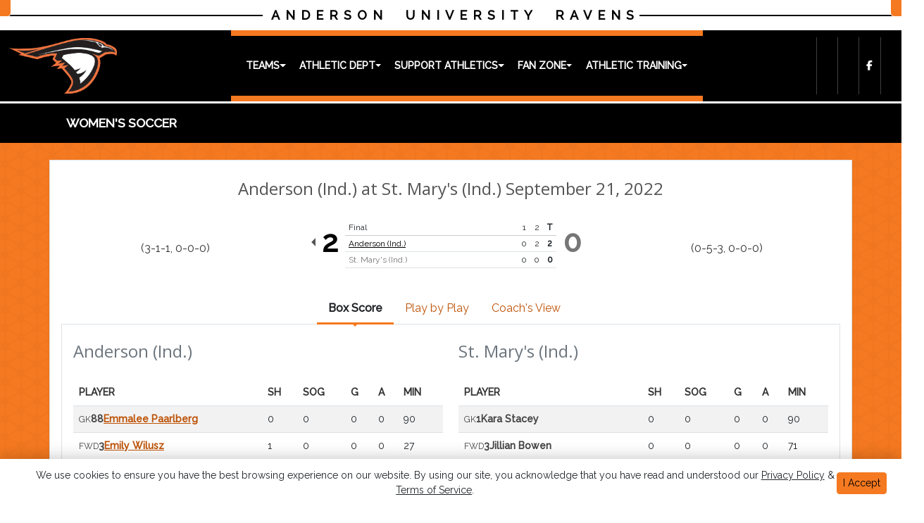

--- FILE ---
content_type: text/html; charset=utf-8
request_url: https://www.google.com/recaptcha/api2/aframe
body_size: 266
content:
<!DOCTYPE HTML><html><head><meta http-equiv="content-type" content="text/html; charset=UTF-8"></head><body><script nonce="vya3TAPiHGx05vFgtRnsPA">/** Anti-fraud and anti-abuse applications only. See google.com/recaptcha */ try{var clients={'sodar':'https://pagead2.googlesyndication.com/pagead/sodar?'};window.addEventListener("message",function(a){try{if(a.source===window.parent){var b=JSON.parse(a.data);var c=clients[b['id']];if(c){var d=document.createElement('img');d.src=c+b['params']+'&rc='+(localStorage.getItem("rc::a")?sessionStorage.getItem("rc::b"):"");window.document.body.appendChild(d);sessionStorage.setItem("rc::e",parseInt(sessionStorage.getItem("rc::e")||0)+1);localStorage.setItem("rc::h",'1768705952077');}}}catch(b){}});window.parent.postMessage("_grecaptcha_ready", "*");}catch(b){}</script></body></html>

--- FILE ---
content_type: text/css
request_url: https://aua.prestosports.com/theme.css
body_size: 93265
content:
@import url('https://fonts.googleapis.com/css2?family=Poppins:ital,wght@0,100;0,200;0,300;0,400;0,500;0,600;0,700;0,800;0,900;1,100;1,200;1,300;1,400;1,500;1,600;1,700;1,800;1,900&display=swap');

:root{
    --bs-body-font-family:'poppins';
}
.bg-primary{background-color:var(--bs-primary)!important;}
.bg-secondary{background-color:var(--bs-secondary)!important;}
.btn-primary {
    --bs-btn-bg:var(--bs-primary);
    --bs-btn-border-color:var(--bs-primary);
    --bs-btn-hover-bg:var(--bs-primary);
    --bs-btn-hover-border-color:var(--bs-primary);
    --bs-btn-active-bg:var(--bs-primary);
    --bs-btn-active-border-color:var(--bs-primary)
}
.btn-secondary {
    --bs-btn-bg:var(--bs-secondary);
    --bs-btn-border-color:var(--bs-secondary);
    --bs-btn-hover-bg:var(--bs-secondary);
    --bs-btn-hover-border-color:var(--bs-secondary);
    --bs-btn-active-bg:var(--bs-secondary);
    --bs-btn-active-border-color:var(--bs-secondary)
}
.fa-facebook:before{content:"\f39e"!important;}
main#site-main, #site-footer {background: url(https://theme-assets.prestosports.com/theme-assets/elite/assets/images/blue_angled.png);background-size: contain;background-repeat:repeat;}
.internal-page .site-main > .container{background:#fff;}
#site-footer{background-size:cover;}
.parallax:has(.component-parallax) {
    display: block;
}
.parallax{display:none;}

/* Header Starts Here */ 

.site-header .site-title {text-align: center;position: relative;padding: .5rem 0;text-transform: uppercase;letter-spacing: .5rem;word-spacing: .75rem;font-size: 1.125rem;z-index: 1;text-align: center;font-weight: 600;width: fit-content;margin: 0 auto;background: var(--bs-secondary);padding-left: .75rem;}
.site-header .site-title-wrapper{position:relative;}
.site-header .site-title-wrapper:before {height: 2px;width: 100%;background: var(--bs-white);content: '';display: block;top: 50%;position: absolute;transform: translateY(-50%);z-index:0;}
.site-header .site-logo a img{transition:.4s ease-in-out;}
/*.site-header .site-logo a:hover img{transition:.4s ease-in-out;transform:scale(.9) */}
.social-links .component-nav {visibility: visible;opacity: 1;max-height: unset;}
.social-links .component-nav .layout-wrapper ul.nav { flex-wrap: nowrap !important; }
#site-nav a.navbar-brand {display: none!important;}
.component-navbar-primary.layout-standard .navbar .navbar-nav .nav-link {padding: 2rem 1.5rem!important;font-size: 1.125rem;font-weight: 600;text-transform: uppercase;color: var(--bs-white);}
#site-nav > .component-navbar-primary > .layout-wrapper > .navbar > .container-fluid > .navbar-collapse > .navbar-dark.bg-primary {background: transparent!important;z-index:99;}
.component-search button.btn.btn-link {color: var(--bs-white);text-decoration: none;border: 1px solid var(--bs-white);border-radius: 2rem;line-height: 1;}
.component-search button.btn.btn-link .sr-only{position:relative;margin:0 1rem;}
.social-links a.nav-link {position: relative;padding:2.5rem 1rem;color:var(--bs-white);font-size:1.1rem;}
.social-links li:hover a.nav-link{background:rgba(255,255,255,.5);}
.social-links a.nav-link:before, .social-links .nav li:nth-last-child(1) a.nav-link:after{position:absolute;content:'';left:0;top:0rem;width:1px;height:100%;background:var(--bs-white);opacity:.25;}
.social-links .nav li:nth-last-child(1) a.nav-link:after{left:auto;right:0;display:none;}
#site-nav a[rel="wiki-link"], .primary-nav-wrapper a[rel="wiki-link"], .secondary-navigation a[rel="wiki-link"]{color: var(--bs-white);}
/*#site-nav .component-navbar-primary > .layout-wrapper, #site-nav .component-navbar-primary > .layout-wrapper > .navbar{position:static!important;}*/
.menu .navbar-collapse .nav-item > .megamenu > .megamenu-inner > .megamenu-list{position:relative;}
.menu .navbar-collapse .nav-item > .megamenu > .megamenu-inner > .megamenu-list:after {content: '';position: absolute;right: .75rem;height:100%;top: 0rem;background: rgba(255,255,255,.6);width: 2px;}
.menu .navbar-collapse .nav-item > .megamenu > .megamenu-inner > .megamenu-list > .nav-item{ }
#site-nav .component-navbar-primary > .position-relative, #site-nav .component-navbar-primary > .position-relative > .navbar {position: static!important;}
.menu .navbar-collapse .nav-item .megamenu-inner{display:flex;}
.component-navbar-primary.layout-standard .navbar .navbar-nav .nav-item.parent > .nav-link, .component-navbar-primary.layout-standard .navbar .navbar-nav .nav-item.parent > .nav-link > .d-flex > .nav-link {color: var(--bs-white);font-weight: 700;}
.menu .navbar-collapse .nav-item > .megamenu > .megamenu-inner > .megamenu-list > .nav-item > .nav-link  {padding: 0 0 0rem 0!important;border-bottom:0!important;}
.menu .navbar-collapse .nav-item > .megamenu > .megamenu-inner > .megamenu-list > .nav-item > .nav-link > .d-flex > .nav-link{padding: 0 0 1rem 0!important;text-align: left!important;border-bottom: 0!important;position: relative;font-size: 1.5rem!important;width:100%;color:var(--bs-white);}
.menu .navbar-collapse .nav-item > .megamenu > .megamenu-inner > .megamenu-list > .nav-item > .nav-link > .d-flex > .nav-link:before{content:'';position:absolute;bottom:.5rem;left:0;height:2px;background:var(--bs-white);width:100%;}
.menu .navbar-collapse .nav-item > .megamenu > .megamenu-inner > .megamenu-list > .nav-item:hover > .nav-link:before{background:var(--bs-white)!important;}
.menu .navbar-collapse .nav-item > .megamenu > .megamenu-inner > .megamenu-list > .nav-item > .dropdown-menu > .dropdown-menu-inner > ul.navbar-dark > li.nav-item {align-items: flex-start;border-top:0;margin-bottom:.25rem}
.menu .navbar-collapse .nav-item > .megamenu > .megamenu-inner > .megamenu-list > .nav-item > .dropdown-menu > .dropdown-menu-inner > ul.navbar-dark > li.nav-item > .nav-link {padding: .5rem!important;font-weight: 500!important;}
.menu .navbar-collapse .nav-item > .megamenu > .megamenu-inner > .megamenu-list > .nav-item > .dropdown-menu > .dropdown-menu-inner > ul.navbar-dark > li.nav-item > .dropdown-menu .nav-link{padding:.5rem!important;}
.menu .navbar-collapse .nav-item > .megamenu > .megamenu-inner > .megamenu-list > .nav-item > .dropdown-menu > .dropdown-menu-inner > ul.navbar-dark > li.nav-item > .dropdown-menu .nav-item:not(.brand-icon) .nav-link{font-weight:normal!important;}
.menu .navbar-collapse .nav-item > .megamenu > .megamenu-inner > .megamenu-list > .nav-item > .dropdown-menu > .dropdown-menu-inner > ul.navbar-dark > li.nav-item:hover{background:transparent;}
.menu .navbar-collapse .nav-item > .megamenu > .megamenu-inner > .megamenu-list > .nav-item > .dropdown-menu > .dropdown-menu-inner > ul.navbar-dark > li.nav-item > .dropdown-menu .navbar-dark {margin-left: .5rem;background-color: rgba(255, 255, 255, .1)!important;border-radius: .625rem;}
.menu .navbar-collapse .nav-item > .megamenu > .megamenu-inner > .megamenu-list > .nav-item > .dropdown-menu > .dropdown-menu-inner > ul.navbar-dark > li.nav-item > .dropdown-menu .nav-item:hover{background:transparent!important;}
.menu .navbar-collapse .nav-item > .megamenu > .megamenu-inner > .megamenu-list > .nav-item > .dropdown-menu > .dropdown-menu-inner > ul.navbar-dark > li.nav-item > .dropdown-menu .nav-item:hover .nav-link{color:var(--bs-secondary);}
.component-navbar-primary.layout-standard .navbar .primary-navigation-thumbnail {width:30%;position:relative;}
.component-navbar-primary.layout-standard .navbar .has-megamenu .primary-navigation-thumbnail img.img-fluid {max-height: unset;position: absolute;left: 50%;top: 50%;transform: translate(-50%,-50%);padding: 1rem;width: 100%;object-fit: contain;}
.menu .navbar-collapse .nav-item .dropdown-menu.megamenu {border-radius: 0;}
.component-navbar-primary.layout-standard li.nav-item.parent.dropdown:not(.has-megamenu) .dropdown-menu .nav-link{padding:.75rem!important;}
.members-menu.py-2 {z-index: 99;position: relative;}
/*.members-menu .nav-item .details, */.members-menu .nav-item .dropdown-divider, .members-menu .nav-item .social-links{display:none!important;}
.members-menu .nav-item .details .title {margin-bottom: .25rem!important;}
.members-menu .nav-item .nav-link{color:#000;font-weight:500;font-size:1rem;line-height:1.2;margin:.25rem;transition:.4s ease-in-out;}
.members-menu .nav-item .nav-link:hover{color:var(--bs-secondary);transition:.4s ease-in-out;}
.site-header .primary-nav-wrapper.bg-primary:after {position:absolute;content:'';bottom:0;left:0;width:100%;height:4px;background:var(--bs-secondary);z-index:0;}
.site-header .primary-nav-wrapper.bg-primary > .container-fluid{padding-right:0;position:relative;}
#site-nav .component-navbar-primary > .layout-wrapper > .navbar > .container-fluid > .collapse > .navbar-dark > .nav-item > .nav-link:hover {color: var(--bs-secondary);}
.secondary-navigation .navbar-brand {font-weight: bold;}
.secondary-navigation a.nav-link {color: #fff;font-weight: bold;}
.secondary-navigation .flexible-menu ul.dropdown-menu {border-radius: 0;}
.modal .modal-content .modal-body button.input-group-text span.fa-regular {margin: 0 .25rem!important;}
.component-navbar-primary.layout-standard .navbar.navbar-dark .has-megamenu .dropdown-menu {border-radius: 0;top: 5.85rem;left: auto;right: 0;padding: 0;margin-top: 0;border: 0;min-width:unset;}
.secondary-navigation a.nav-link:hover,
.secondary-navigation a.nav-link:focus,
.secondary-navigation .navbar-brand:hover,
.secondary-navigation .navbar-brand:focus {color:var(--bs-primary);}

.component-navbar-primary.layout-standard .navbar .megamenu .megamenu-inner ul[data-column="true"] > li > .dropdown-menu{justify-content:flex-start!important;}
.site-header .bounce-trigger:hover .bounce-element{animation-name:unset;}
.component-navbar-primary.layout-standard .navbar .navbar-nav .navtab{z-index:1;padding-left:2rem!important;width:60%;}
.component-navbar-primary.layout-standard .navbar .navbar-nav .navtab .nav-link:after{display:none;}
.site-header .component-navbar-primary.layout-standard .navbar-nav .nav-item.parent.has-megamenu .megamenu-inner > .megamenu-list > li > .nav-link {text-transform: capitalize;}
.component-navbar-primary.layout-standard .navbar.navbar-dark .dropdown-menu li.nav-item.dropdown .dropdown-toggle {border-color: #fff!important;}
.component-navbar-primary.layout-standard .navbar .parent.dropdown:not(.has-megamenu) .dropdown-menu.bg-primary {border-radius: 0;border-color:rgba(255,255,255,.1)!important;}
.social-links a.nav-link span.fa-brands {min-width: 1rem;text-align: center;}
.site-header .site-logo img{max-height:5rem;}
.secondary-navigation .component-navbar-secondary .navbar-secondary > .container {max-width: unset;}
.component-navbar-image.layout-flex .nav-item .show-hidden-info.show {position: absolute;top: 0rem;right: 0rem;z-index:99999;padding:0;}
.component-scoreboard .card .event-links {display: none!important;}
.component-scoreboard .card .event-links:has(.card-link) {display: flex!important;}
.secondary-navigation .component-navbar-secondary .navbar-secondary > .container > .collapse.navbar-collapse a.nav-link{padding:.5rem .5rem .25rem;}
body .menu .navbar-collapse .nav-item > .megamenu > .megamenu-inner > .megamenu-list > .nav-item > .dropdown-menu > .dropdown-menu-inner > ul.navbar-dark > li.nav-item a.nav-link:hover {color: var(--bs-secondary);}
body header .collapse .navbar-dark.navbar-nav > .nav-item:hover > .nav-link > .d-flex > span.dropdown-toggle:after {transform: rotate(-180deg);transition: transform 0.25s;}

.site-header .component-navbar-primary.layout-standard .navbar .parent.dropdown .megamenu-inner > .megamenu-list { gap:1rem; }

/* new header css */

body header .collapse .navbar-dark.navbar-nav > .nav-item:hover > .nav-link > .d-flex > a.nav-link.dropdown-old-toggle.p-0 {color:var(--bs-secondary)!important;}

body header .collapse .dropdown-menu-inner .navbar-dark .nav-item.dropdown a.nav-link.dropdown-old-toggle.p-0{padding: 0!important;}

/* new header css ends here */
@media screen and (min-width:1400px){
    .primary-nav-wrapper .header-buttons{margin-right:2rem;}
    .component-navbar-primary.layout-standard .navbar .navbar-nav .navtab .nav-link{font-size:1.5rem;}
}

@media screen and (min-width:992px){
    /*.primary-nav-wrapper #site-nav{margin:0 auto;}*/
    .primary-nav-wrapper .header-buttons{margin-left:auto;}
    body header .collapse .navbar-dark .nav-item a.nav-link.dropdown-old-toggle.p-0 {padding: 0!important;}
    .component-navbar-primary.layout-standard .navbar .navbar-nav .navtab .nav-link {padding: 0.25rem 2rem .25rem 0rem !important;flex:0 0 50%;border-bottom:2px solid var(--bs-white);}
    .component-navbar-primary.layout-standard .navbar .navbar-nav .navtab .nav-link.active{border-color:var(--bs-secondary);}
    .component-navbar-primary.layout-standard .navbar .dropdown-menu ul[data-mega="false"][data-flex="false"][data-column="false"] .dropdown-menu { left: 100%; }
    .site-header .component-navbar-primary.layout-standard .navbar .parent.dropdown .megamenu-inner > .megamenu-list { width: 100%;flex: unset!important;margin: 0!important;padding: 2rem;}
    .site-header .component-navbar-primary.layout-standard .navbar-nav .nav-item.parent.has-megamenu .megamenu-inner > .megamenu-list > li {margin: 0 .25rem;}
    .site-header .component-navbar-primary.layout-standard .navbar-nav .nav-item.parent.has-megamenu .megamenu-inner > .megamenu-list > li {display: block;}
    .secondary-navigation .component-navbar-secondary .navbar-secondary > .container > .collapse.navbar-collapse {justify-content: flex-start!important;}
    .secondary-navigation .component-navbar-secondary .navbar-secondary > .container > a.navbar-brand{font-size:1.1rem;flex:0 0 11rem;margin:0;}
	.component-navbar-primary.layout-standard .navbar .megamenu .megamenu-inner .megamenu-list .dropdown-menu.level-4:not(.show), .component-navbar-primary.layout-standard .navbar .megamenu .megamenu-inner .megamenu-list .dropdown-menu.level-4.show {display: block;overflow: visible;transform: none!important;height: 100%!important;}
    .menu .navbar-collapse .nav-item > .megamenu > .megamenu-inner > .megamenu-list > .nav-item > .dropdown-menu > .dropdown-menu-inner > ul.navbar-dark > li.nav-item > .dropdown-menu .nav-link {   padding: .5rem .6rem !important; }

    
    .component-navbar-primary.layout-standard .navbar .dropdown-toggle::after {   font-family: var(--fa-family-classic); }
    
    
}
@media screen and (min-width:1200px){
    .primary-nav-wrapper .header-buttons{margin-right:2rem;}
    .component-navbar-primary.layout-standard .navbar .navbar-nav .navtab .nav-link{font-size:1.15rem;}
	.site-header .component-navbar-primary.layout-standard .navbar-nav .nav-item.parent.has-megamenu .megamenu-inner > .megamenu-list > li {margin: 0 .5rem;}
    .component-navbar-primary.layout-standard .navbar .navbar-nav .nav-link span.fa-brands.fa-facebook {   font-size: 1.0rem; }
    
}
@media screen and (min-width:1400px){
    .secondary-navigation .component-navbar-secondary .navbar-secondary > .container > a.navbar-brand{font-size:1.25rem;flex:11.5rem;}
}
@media screen and (min-width:1600px){
    .site-header .site-logo, .secondary-navigation .component-navbar-secondary .navbar-secondary > .container{margin-left:5rem;}
    .secondary-navigation .component-navbar-secondary .navbar-secondary > .container > a.navbar-brand{flex:0 0 11.75rem;}
}
@media screen and (max-width:1599px){
    .social-links a.nav-link{padding:2.5rem .75rem;}
    .component-navbar-primary.layout-standard .navbar .navbar-nav .nav-link{padding:2.25rem 1rem!important;}
    .component-navbar-primary.layout-standard .navbar.navbar-dark .has-megamenu .dropdown-menu{top:6.35rem;}
	.menu .navbar-collapse .nav-item > .megamenu > .megamenu-inner > .megamenu-list > .nav-item > .dropdown-menu > .dropdown-menu-inner > ul.navbar-dark > li.nav-item{flex-wrap:wrap;}
    .menu .navbar-collapse .nav-item > .megamenu > .megamenu-inner > .megamenu-list > .nav-item > .dropdown-menu > .dropdown-menu-inner > ul.navbar-dark > li.nav-item > .dropdown-menu .nav-item:not(.brand-icon) .nav-link{font-size:1rem;}
}
@media screen and (max-width:1399px){
    .component-navbar-primary.layout-standard .navbar .navbar-nav .nav-link{font-size:1rem;padding:2.5rem .75rem!important;}    
    .component-navbar-primary.layout-standard .navbar.navbar-dark .has-megamenu .dropdown-menu{top:6.5rem;}
}

@media screen and (max-width:1199px){
    .component-search button.btn.btn-link .sr-only{display:none;}
    .component-navbar-primary.layout-standard .navbar .navbar-nav .nav-link{font-size:1rem;padding:2rem .5rem!important;}
    .social-links a.nav-link{padding:2.25rem .5rem;}
    .component-navbar-primary.layout-standard .navbar.navbar-dark .has-megamenu .dropdown-menu{top:5.70rem;}
    .component-navbar-primary.layout-standard .navbar .primary-navigation-thumbnail{width:20%;}
    .menu .navbar-collapse .nav-item > .megamenu > .megamenu-inner > .megamenu-list > .nav-item > .dropdown-menu > .dropdown-menu-inner > ul.navbar-dark > li.nav-item > .dropdown-menu .nav-link{padding:.5rem .35rem!important;font-size:.9rem;}
    .menu .navbar-collapse .nav-item > .megamenu > .megamenu-inner > .megamenu-list > .nav-item > .dropdown-menu > .dropdown-menu-inner > ul.navbar-dark > li.nav-item > .dropdown-menu .navbar-dark {  padding: 0 0.2rem;}
}
@media screen and (max-width:991px){
    .site-header .primary-nav-wrapper > .container-fluid > .d-flex{justify-content:flex-end!important;}
    .site-header .primary-nav-wrapper > .container-fluid > .d-flex .site-logo{margin-right:auto;}
    .site-header .component-navbar-primary.layout-standard .navbar-nav .nav-item.parent.has-megamenu .megamenu-inner > .megamenu-list > li > .nav-link{border-bottom:1px solid rgba(255,255,255,.1)!important;padding:.5rem 1rem!important;}
    .component-navbar-primary.layout-standard .navbar-dark li.nav-item .nav-link a.nav-link.dropdown-old-toggle {padding: 0 !important;}
    .component-navbar-primary.layout-standard .navbar-dark li.nav-item .dropdown-menu.megamenu {border: 1px solid rgba(255,255,255,.1)!important;}
    body header .has-megamenu .collapse .dropdown-menu-inner .navbar-dark .nav-item.dropdown span.dropdown-toggle {display: none!important;}
    .component-navbar-primary.layout-standard .navbar-dark li.nav-item .dropdown-menu.megamenu .dropdown-menu {border-color: rgba(255,255,255,.1)!important;padding:0 .5rem;}
    .site-header .primary-nav-wrapper > .container-fluid > .d-flex .header-buttons a.d-block{color:var(--bs-white);}
    .site-header .primary-nav-wrapper > .container-fluid > .d-flex .header-buttons a.d-block .fa-calendar{font-weight:900;}
    .site-header .component-navbar-primary.layout-standard .navbar-nav .nav-item.parent.has-megamenu .megamenu-inner > .megamenu-list > li .nav-link{border-bottom:none!important;}
    .site-header .primary-nav-wrapper > .container-fluid > .d-flex .header-buttons {display: flex;align-items: center;}
    .site-header .primary-nav-wrapper > .container-fluid > .d-flex .navbar-toggler:focus{box-shadow:unset!important;} 
    .component-search button.btn.btn-link{border:0;}
    .menu .navbar-collapse .nav-item > .megamenu > .megamenu-inner > .megamenu-list > .nav-item > .dropdown-menu > .dropdown-menu-inner > ul.navbar-dark > li.nav-item > .dropdown-menu .nav-link span.secondary-icon-name {display: none;}
    #site-nav .component-navbar-primary > .layout-wrapper, #site-nav .component-navbar-primary > .layout-wrapper > .navbar{position:static!important;}
    .members-menu .panel-control-bar .btn {border-radius: 0;border: 0;font-weight:500;font-size:1.1rem;}
    .members-menu .panel-control-bar .btn:not(.collapsed):after, .members-menu .panel-control-bar .btn:active:after, .members-menu .panel-control-bar .btn:focus-visible:after, .members-menu .panel-control-bar .btn:hover:after{transform: rotate(315deg) translateY(-50%);top:1.1rem;border-color:#fff;left:9rem;}
    .members-menu .panel-control-bar .btn::after {position: absolute;content: '';right: 0;left: 8.25rem;margin: 0 auto;top: 50%;width: .5rem;height: .5rem;border-top: 2px solid var(--bs-secondary);border-right: 2px solid var(--bs-secondary);transform: rotate(45deg) translateY(-50%);}
    #site-nav .navbar .navbar-collapse {z-index: 99;}
    .members-menu .panel-control-bar .btn:not(.collapsed)[aria-expanded="true"]{background:var(--bs-primary)!important;color:var(--bs-white);}
    .site-header .primary-nav-wrapper.bg-primary:after{display:none;}
    #site-nav > .component-navbar-primary > .layout-wrapper > .navbar > .container-fluid > .navbar-collapse > .navbar-dark.bg-primary{background:var(--bs-primary)!important;}
    .component-navbar-primary.layout-standard .navbar-dark li.nav-item {border: 0!important;}
    .component-navbar-primary.layout-standard .navbar-dark li.nav-item .nav-link{text-align:right;color:#fff;padding:.5rem 1rem!important;text-transform:capitalize; text-align: left;}
    .component-navbar-primary.layout-standard .navbar .dropdown-toggle {flex-direction: row-reverse;}
    .component-navbar-primary.layout-standard .navbar .dropdown-toggle.show{background:var(--bs-primary)!important;color:var(--bs-white)!important;margin:.15rem 0!important;}
    .menu .navbar-collapse .nav-item > .megamenu > .megamenu-inner > .megamenu-list:after{display:none;}
    .menu .navbar-collapse .nav-item > .megamenu > .megamenu-inner > .megamenu-list{flex:0 0 100%!important;}
    #site-nav .navbar .navbar-collapse .bg-primary.show, #site-nav .navbar .navbar-collapse .bg-primary.show .navbar-dark{background:var(--bs-primary)!important;}
    .menu .navbar-collapse .nav-item > .megamenu > .megamenu-inner > .megamenu-list > .nav-item > .nav-link > .d-flex > .nav-link{font-size:1rem!important;padding-bottom:0!important;justify-content:flex-end;width:fit-content;}
	.component-navbar-primary.layout-standard li.nav-item.parent.dropdown:not(.has-megamenu) .dropdown-menu .nav-link{padding:.5rem 1rem;}
    .menu .navbar-collapse .nav-item > .megamenu > .megamenu-inner > .megamenu-list > .nav-item > .nav-link > .d-flex > .nav-link:before{display:none;}
    .component-navbar-primary.layout-standard .navbar.navbar-dark .megamenu .megamenu-inner ul[data-mega="true"] > .nav-item > .dropdown-toggle{color:var(--bs-white);font-size:1rem!important;padding:.5rem!important;}
    .menu .navbar-collapse .nav-item > .megamenu > .megamenu-inner > .megamenu-list > .nav-item > .dropdown-menu > .dropdown-menu-inner > ul.navbar-dark > li.nav-item > .nav-link{color:var(--bs-white);text-transform:capitalize;border:0!important;}
    .menu .navbar-collapse .nav-item > .megamenu > .megamenu-inner > .megamenu-list > .nav-item > .dropdown-menu > .dropdown-menu-inner > ul.navbar-dark > li.nav-item > .dropdown-menu .nav-link{color:var(--bs-white);text-transform:capitalize;}
    .menu .navbar-collapse .nav-item > .megamenu > .megamenu-inner > .megamenu-list > .nav-item > .dropdown-menu > .dropdown-menu-inner > ul.navbar-dark > li.nav-item > .dropdown-menu .navbar-dark{display:flex;justify-content:flex-end;background-color:rgba(255,255,255,.3)!important;}
    #site-nav .navbar .navbar-collapse .bg-primary.show .navbar-dark .nav-item .dropdown-menu .dropdown-menu-inner .navbar-dark .nav-item .dropdown-menu .dropdown-menu-inner .navbar-dark {background: rgba(255,255,255,.1)!important;width: fit-content;margin-left: auto;padding:0 .5rem;}    
    .component-navbar-primary.layout-standard li.nav-item.parent.dropdown:not(.has-megamenu) .dropdown-menu .nav-link{color:var(--bs-white);}
    .members-menu .component-navbar-image .navbar-image ul li {width: 31%;}
    .site-header svg.close-nav {display: none;}
    .component-navbar-primary.layout-standard .navbar .navbar-nav .navtab {z-index: 1;width: 100%;position: relative!important;padding: 0!important;flex-direction: column;align-items: flex-end;}
    .component-navbar-primary.layout-standard .navbar .megamenu .megamenu-inner ul[data-column="true"] > li > .dropdown-menu{display:block;}
    .menu .navbar-collapse .nav-item > .megamenu > .megamenu-inner > .megamenu-list > .nav-item > .dropdown-menu > .dropdown-menu-inner > ul.navbar-dark > li.nav-item > .nav-link:after{display:none;}
    .menu .navbar-collapse .nav-item > .megamenu > .megamenu-inner > .megamenu-list > .nav-item > .dropdown-menu > .dropdown-menu-inner > ul.navbar-dark > li.nav-item > .nav-link{justify-content:right;}
    .site-header .primary-nav-wrapper.bg-primary > .container-fluid{padding:0;}
    .site-header .primary-nav-wrapper > .container-fluid > .d-flex .site-logo {margin-right: auto;position: absolute;left: 1rem;top:.75rem;}
    .site-header .primary-nav-wrapper > .container-fluid > .d-flex #site-nav{order:1;width:100%;}
    .site-header .primary-nav-wrapper > .container-fluid > .d-flex #site-nav .container-fluid {justify-content: flex-end;padding:0;}
    .site-header .primary-nav-wrapper > .container-fluid > .d-flex #site-nav .container-fluid button.navbar-toggler.x {margin:1.5rem 1rem;}
    .site-header .primary-nav-wrapper  .social-links {position: absolute;right: 4.5rem;top: 0;}
    .site-header .primary-nav-wrapper > .container-fluid > .d-flex .header-buttons{position:absolute;right:15rem;top:1.75rem;}

    .site-header  .mobile-menu-footer .mmf-search .ps-component.component-search button.btn.btn-link {    padding: 1rem;    color: var(--bs-primary);  border-left-color: var(--bs-secondary) !important; }
    .site-header  .mmf-social .page-details .component-title {   color: #fff; }
    .mobile-nav-active .component-navbar-primary .navbar-collapse{        max-height: 55vh;}
    .mobile-menu-footer .mmf-social .mmf-social-inner ul.nav li a.nav-link {   color: #fff; }

    .site-header .component-navbar-primary .navbar-nav .dropdown .dropdown-menu, .site-header .component-navbar-primary .navbar-nav .dropdown .dropdown-menu.show, 
    .site-header .component-navbar-primary .navbar-nav .dropdown .dropdown-menu.collapsing {   padding-left: 1rem !important;}
    .menu .navbar-collapse .nav-item > .megamenu > .megamenu-inner > .megamenu-list > .nav-item > .dropdown-menu > .dropdown-menu-inner > ul.navbar-dark > li.nav-item > .nav-link {   padding-left: 1rem !important;}
}
@media screen and (max-width:767px){
    .site-header .primary-nav-wrapper > .container-fluid > .d-flex .social-links{display:none!important;}
    .primary-nav-wrapper.bg-primary {padding: .5rem 0;}
    .menu .navbar-collapse .nav-item > .megamenu > .megamenu-inner > .megamenu-list > .nav-item > .dropdown-menu > .dropdown-menu-inner > ul.navbar-dark > li.nav-item > .dropdown-menu .nav-link span.social-brand-name {display: none;}
    #site-nav .component-navbar-primary > .layout-wrapper > .navbar > .container-fluid{padding:0!important;}
    #site-nav .component-navbar-primary > .layout-wrapper > .navbar > .container-fluid .navbar-toggler{border:0;padding:2.5rem 1rem;border-left:1px solid rgba(255,255,255, .3);border-radius:0;}
    .site-header .primary-nav-wrapper.bg-primary{padding-top:0;padding-bottom:0;border:0!important;}
    .site-header .primary-nav-wrapper.bg-primary > .container-fluid{padding-right:0;position:relative;}
    .site-header .primary-nav-wrapper > .container-fluid > .d-flex{gap:0!important}
    .component-search button.btn.btn-link {padding: 2.9rem 1rem;border-radius: 0!important;border-left: 1px solid rgba(255,255,255, .3);}
    .site-header .primary-nav-wrapper > .container-fluid > .d-flex .header-buttons a.d-block{padding: 2.6rem 1rem;border-radius: 0!important;border-left: 1px solid rgba(255,255,255, .3);}
    .site-header .site-title{padding:.25rem 0;padding-left:.75rem;}
    #site-footer ul.nav {justify-content: center;}
    .site-header .primary-nav-wrapper > .container-fluid > .d-flex #site-nav .container-fluid button.navbar-toggler.x{margin:0 0 0 1rem;}
    .site-header .primary-nav-wrapper > .container-fluid > .d-flex .header-buttons{right:3.5rem;top:0rem; height:100%; }
    .site-header .primary-nav-wrapper > .container-fluid > .d-flex .site-logo{top:1rem;}
    .site-header .primary-nav-wrapper > .container-fluid > .d-flex .site-logo img{max-height:4rem;}
}

@media screen and (max-width:575px){
    .menu .navbar-collapse .nav-item > .megamenu > .megamenu-inner > .megamenu-list > .nav-item > .dropdown-menu > .dropdown-menu-inner > ul.navbar-dark > li.nav-item > .dropdown-menu .nav-link{padding:.5rem .25rem!important;}
    .site-header .primary-nav-wrapper > .container-fluid > .d-flex .site-logo img{max-height:3.5rem;height:100%;width:100%:object-fit:contain;}
    .site-header .primary-nav-wrapper > .container-fluid > .d-flex .site-logo{top:1.25rem;}
    
}

/* Header Ends Here */

/* Header Sponsor Logos Starts Here */

.members-menu .navbar.navbar-image.navbar-expand li.nav-item {flex-grow: 1;padding:.75rem 1.5rem;}
.members-menu .navbar.navbar-image.navbar-expand {padding: 0;}
.members-menu a{transition:.4s ease-in-out}
/*.members-menu a:hover{transform:scale(.9);transition:.4s ease-in-out} */
.members-menu .navbar-expand .navbar-nav .dropdown-menu {position: absolute;left: 0;right: 0;width: 100%;transform: none;padding: 0!important;z-index: 9999;min-width:unset;box-shadow: unset!important;top: 95%;border: 0;border-radius:0!important;background: #EAEDED;border-bottom-right-radius:1rem!important;border-bottom-left-radius:1rem!important;white-space:normal!important;}
.members-menu .navbar.navbar-image.navbar-expand li.nav-item:hover {background: #EAEDED;}
.members-menu .navbar-expand .navbar-nav .dropdown-menu li.nav-item.flex-fill {padding: 0;}
.members-menu .navbar.navbar-image.navbar-expand li.nav-item .dropdown-menu ul.nav{padding-bottom:1.25rem;}
.members-menu .component-navbar-image.layout-flex .nav-item img.img-mh-3{max-height:3rem!important;}
.members-menu .component-navbar-image.layout-flex .nav-item .show-hidden-info span:before {content: "\2b";font-weight: normal;}
.members-menu .component-navbar-image.layout-flex .nav-item .show-hidden-info.show {transform: rotate(315deg);transition:.1s ease-in;}
.members-menu .component-navbar-image.layout-flex .nav-item .show-hidden-info{transition:.1s ease-in;}
@media screen and (max-width:991px){
    .members-menu .navbar-expand .navbar-nav .dropdown-menu li.nav-item.flex-fill{width:100%;}
    .members-menu .navbar-expand .navbar-nav .dropdown-menu{top:0;border-radius:0!important;background:rgba(234,237,237,.9);}
    .members-menu .navbar-expand .navbar-nav .dropdown-menu .nav .nav-item .nav-link{padding:.25rem!important;}
    .members-menu .navbar.navbar-image.navbar-expand li.nav-item .dropdown-menu ul.nav{padding-bottom:0!important;}
    .members-menu .navbar.navbar-image.navbar-expand li.nav-item{border-bottom:1px solid #ddd;border-left:1px solid #ddd;}
    .members-menu .navbar.navbar-image.navbar-expand li.nav-item:nth-last-child(1){border-right:1px solid #ddd;}
}
@media screen and (max-width:767px){
    .members-menu .navbar.navbar-image.navbar-expand li.nav-item:nth-last-child(1){flex-grow:0!important;}
}
/* Header Sponsor Logos Ends Here */

/* Scoreboard Starts Here */

.site-header .component-tabs > .layout-wrapper > .d-flex{flex-direction:row!important;}
.site-header .component-tabs > .layout-wrapper > .d-flex .form-floating {width: 250px!important;align-self: stretch;display: flex;align-items: center;justify-content:center;}
.site-header .component-tabs > .layout-wrapper > .d-flex .form-floating label {display: none;}
.site-header .component-tabs > .layout-wrapper > .d-flex .form-floating .form-select {width: 65%;padding: .25rem .5rem!important;height: unset!important;border: 1px solid #000;border-radius: 1.25rem;margin-bottom:0!important;}
.site-header .component-tabs .card .macro-event-notes{display:none;}
/* .site-header .component-tabs .card .body-top{display:flex;} */
.site-header .component-tabs .card .card-body { gap: .1rem !important; }
.site-header .component-tabs .card .card-body .body-middle .middle-inner{border-top:0!important;}
.site-header .component-tabs .card .card-body .body-middle .middle-inner .team.winner .event-score, .site-header .component-tabs .card .card-body .body-middle .middle-inner .team.winner .event-team-name .name{font-weight: bold;}
.component-navbar-primary.layout-standard .navbar .navbar-nav .nav-item.parent > .nav-link {position: relative;}
/* .site-header .component-tabs .card .body-top > .d-flex {flex: 1;gap:0!important;align-items:center;} */
.site-header .component-tabs .card .body-top .sport{ /* margin-right:1.5rem; */ position:relative;}
.site-header .component-tabs .card .body-top .sport .sport-name a, .site-header .component-tabs .card .body-top .date, .site-header .component-tabs .card .body-top .sport-date-status .status{color:#000;font-weight:500;font-size:.9rem;}
.site-header .component-tabs .card .body-top .sport .sport-name a, .members-menu .nav-item .nav-link{transition:.4s ease-in-out;position:Relative;}
.site-header .component-tabs .card .body-top .sport .sport-name a:hover, .members-menu .nav-item .nav-link:hover{transition:.4s ease-in-out;color:var(--bs-secondary);}
.site-header .component-tabs .card .body-top .sport .sport-name a:hover:after, .members-menu .nav-item .nav-link:hover:after{width:100%;transition:.4s ease-in-out;}
/* .site-header .component-tabs .card .body-top .sport:after {position: absolute;right: -.75rem;top: .25rem;height: calc(100% - .6rem);width: 2px;background: #000;content: '';} */
.site-header .component-tabs .card .body-middle .vs-at-indicator{color:var(--bs-secondary);font-weight:500!important;}
.site-header .component-tabs .card .body-middle .name, .site-header .component-tabs .card .body-middle .event-score{font-weight:500;text-align:left;}
.component-scoreboard.layout-small .slick-arrow-controls .prev, .component-scoreboard.layout-small .slick-arrow-controls .next{color:#000;}
.site-header .content-switcher-wrapper .macro-archive-link.archive-link.align-center {position: absolute;right: 0;width: 3rem;height: 100%;right: 3rem;display:flex;align-items:Center;justify-content:center;border-right: 1px solid rgba(0,0,0,0.1);border-top:1px solid rgba(0,0,0,0.1);}
.site-header .content-switcher-wrapper .macro-archive-link.archive-link.align-center:hover{background:rgba(0,0,0,0.05);}
.site-header .content-switcher-wrapper .macro-archive-link.archive-link.align-center a {position: absolute;width: 1.25rem;height: 100%;width: 100%;opacity: 0;}
.site-header .content-switcher-wrapper .macro-archive-link.archive-link.align-center:before {content: "\f133";font-family: var(--fa-family-classic);font-weight: 900;left: 0;position: relative;font-size: 1.25rem;width: 1.5rem;height: 1.5rem;display: block;}
.component-scoreboard .card .event-links {position: absolute;height: 100%;width: 100%;left: 0;top: 100%;padding: 0.5rem;background: var(--bs-primary);opacity: .9;display: flex;justify-content: center;align-items: flex-start;transition:.4s ease-in-out;}
.component-scoreboard.layout-small .event-box .collapse-event-links.show .event-links{top:65%;transition:.4s ease-in-out;}
.component-scoreboard .card .collapse-event-links{position:static!important;}
.component-scoreboard .card .collapse-event-links > .d-flex, .component-scoreboard .card .collapse-event-links > .d-flex > .p-2 {padding: 0!important;}
.component-scoreboard .card .collapse-event-links > .d-flex .close-event-links-positioned {display: none;}
.component-scoreboard .event-links a.card-link{color:var(--bs-white);}
.component-scoreboard.layout-small .team-inner .event-team-name img { max-width:1rem; max-height:1rem;}
.site-header .component-tabs > .layout-wrapper > .d-flex .tab-pane .component-scoreboard {position: relative;}
.site-header .component-tabs .card .body-top .sport-date-status .status{font-weight:500;}
.component-scoreboard .component-headings .component-title span {display: none;}
.component-scoreboard {gap: 0!important;}
.component-scoreboard.layout-small .slick-track .card.event-box.no-more-events.slick-slide {   min-height: 80px;}

@media screen and (max-width:1599px){
    .site-header .component-tabs > .layout-wrapper > .d-flex .form-floating{width:200px!important;}
    .site-header .component-tabs .card .body-top .sport .sport-name a, .site-header .component-tabs .card .body-top .date, .site-header .component-tabs .card .body-top .sport-date-status .status{font-size:.9rem;}
    /* .site-header .component-tabs .card .body-top .sport{margin-right:.75rem;}
    .site-header .component-tabs .card .body-top .sport:after{right:-.5rem;} */
}
@media screen and (min-width:992px){
    
.component-scoreboard.layout-small .event-box .collapse-event-links.show {top: 65%;align-items: flex-start!important;background:var(--bs-primary);opacity:.9;}
.component-scoreboard.layout-small .event-box:hover .collapse-event-links > .d-flex{padding:0!important;}
.component-scoreboard.layout-small .event-box:hover .collapse-event-links > .d-flex .close-event-links-positioned{display:none;}
.component-scoreboard.layout-small .event-box:hover .collapse-event-links > .d-flex .event-links a.card-link{color:var(--bs-white);}
.component-scoreboard.layout-small .event-box:hover .collapse-event-links > .d-flex .event-links a.card-link:hover{color:var(--bs-secondary);}

.component-scoreboard.layout-small .slick-arrow-controls .fa-chevron-right:before {    content: "\f105";   font-family: var(--fa-family-classic); }
.component-scoreboard.layout-small .slick-arrow-controls .prev .fa-chevron-left:before {    content: "\f104";   font-family: var(--fa-family-classic); }

}
@media screen and (max-width:991px){
    .site-header .component-tabs > .layout-wrapper > .d-flex{flex-direction:column!important;}
    .site-header .component-tabs > .layout-wrapper > .d-flex .form-floating{width:100%!important;}
    .site-header .component-tabs > .layout-wrapper > .d-flex .form-floating .form-select{width:100%;border-radius:0;border:1px solid #ddd;margin:.25rem 1rem!important;}
    .component-scoreboard.layout-small .event-box:hover .collapse-event-links.show{top:0;}
    .component-scoreboard.layout-small .event-box:hover .collapse-event-links{top:100%;}
    .site-header .component-tabs > .layout-wrapper > .d-flex .component-scoreboard {position: relative;}
}

@media screen and (min-width:767px){
    .component-scoreboard.layout-small .slider{padding:0 6rem 0 0;}
    .component-scoreboard.layout-small .slick-arrow-controls .prev, .component-scoreboard.layout-small .slick-arrow-controls .next, .component-scoreboard.layout-small .slick-arrow-controls{width:3rem;}
    
}
@media screen and (max-width:767px){
    .site-header .content-switcher-wrapper .macro-archive-link.archive-link.align-center, .component-scoreboard.layout-small .slick-arrow-controls{display:none!important;}
    
}
@media screen and (max-width:1299px) and (min-width:1199px){
    .site-header .component-tabs .card .body-top .sport .sport-name a, .site-header .component-tabs .card .body-top .date, .site-header .component-tabs .card .body-top .status {font-size: 0.8rem;}
}

/* Scoreboard Ends Here */

/* Countdown Starts Here */ 
.sec-countdown:not(:has(.component-countdown)) { display:none } /* hide section wrapper when countdown component is not rendered */
.countdown .component-countdown{padding:1rem;}
.countdown .component-countdown {background:var(--bs-primary);max-width:58.9rem;margin:0 auto;padding:.5rem;border-right:4px solid var(--bs-secondary);}
.countdown .component-countdown .details .details-1{display:none;}
.countdown .component-countdown .details .details-2 .fs-2 {color: var(--bs-white);position:relative;width:fit-content;text-transform:uppercase;line-height:1;padding-bottom:.75rem;font-size:1.5rem!important;}
.countdown .component-countdown .details .details-2 .fs-2:before{position:absolute;content:'';bottom:.5rem;left:0;height:2px;width:100%;background:var(--bs-white);}
.countdown .component-countdown .details .details-2 .fs-2:after{position:absolute;content:'';bottom:.5rem;left:0;height:2px;width:50%;background:var(--bs-secondary);}
.countdown .component-countdown .details .details-2 .teams .team-name, .countdown .component-countdown .details .details-2 .teams .vs-at-indicator{color:var(--bs-white);line-height:1.3;font-size:1rem;}
.countdown .component-countdown .details .details-2 .specs-2{display:none;}
.countdown .component-countdown .countdown li.flex-fill{color:var(--bs-white);border-right: 0 !important}
.countdown .component-countdown .countdown {margin-bottom: 0;}
.countdown .component-countdown .details .details-2 .teams > span:nth-child(1){flex:0 0 100%;}
.countdown .component-countdown .details .details-2 .teams .vs-at{margin-left:0!important;padding-left:0!important;}
.countdown .component-countdown .specs-3 {display: none;}
.countdown .component-countdown .details .details-2 .teams .team .team-logo {display: none!important;}
.countdown .component-countdown .details .details-2 .teams span.vs-at {line-height: 1;margin-right:0!important;}
.countdown.my-4 {margin: 2rem 0 0!important;}
.component-countdown.layout-standard .countdown-container > ul li{position:relative;}
.component-countdown.layout-standard .countdown-container > ul li:before{position:absolute;left:0;top:-1rem;height:calc(100% + 2rem);width:1px;background:rgba(255,255,255,.4);content:'';}
.mobile-view{display:none;}
.countdown .component-countdown .details .details-2 .sport {color: var(--bs-white);font-size: 1.1rem!important;line-height:1;font-weight:500;}

@media(min-width:992px){
    .component-countdown.layout-standard .countdown-digit {   min-width: 5rem; }
}

@media screen and (max-width:1399px){
    .countdown .component-countdown .details .details-2 .fs-2{font-size:1.5rem!important;}
}
@media screen and (max-width:1199px){
    .countdown .component-countdown .details .details-2 .fs-2{font-size:1.5rem!important;}
}
@media screen and (min-width:992px){
    .countdown .component-countdown .details .teams {margin-top: .25rem;}
    .component-countdown.layout-standard .countdown-digit{font-size:3rem !important;line-height:normal;}
    .component-countdown.layout-standard .countdown-seconds .countdown-digit span:last-child { min-width: 34px; font-variant-numeric: tabular-nums; display: inline-block; text-align: left; }
}
@media screen and (max-width:991px){
    .countdown .component-countdown .details .details-2 .fs-2{font-size:2rem!important;}
    .countdown .component-countdown{max-width:100%;}
    .countdown {margin: 0!important;}
    .countdown .component-countdown > .d-flex {flex-direction: row!important;}
    .countdown .component-countdown > .d-flex .details {width: 40%;}
    .countdown .component-countdown > .d-flex .details span.team-logo {display: none!important;}
    .countdown.my-4 {margin: 0!important;padding-bottom:0!important;}
}
@media screen and (max-width:767px){
    .countdown .component-countdown .details .details-2 .teams .team-name, .countdown .component-countdown .details .details-2 .teams .vs-at-indicator{font-size:.9rem!important;line-height:1.1;}
    .countdown .component-countdown .details .details-2 .teams span.vs-at{line-height:.7;padding-right:0!important;}
    
}
@media screen and (max-width:575px){
    .countdown .component-countdown .details .details-2 .fs-2{font-size:1.2rem!important;}
    .countdown .component-countdown .details .details-2 .teams .team-name, .countdown .component-countdown .details .details-2 .teams .vs-at-indicator{font-size:1rem;}
    .countdown .component-countdown > .d-flex .details {width: 50%;}
    .countdown .component-countdown > .d-flex > .details > .d-flex{gap:0!important}
    .countdown .component-countdown .details .details-2 .teams .team-name, .countdown .component-countdown .details .details-2 .teams .vs-at-indicator{font-size:.8rem!important;}
    .countdown .component-countdown .details .details-2 .teams .vs-at{margin-right:2px!important;padding-right:0!important;line-height:0;}
    .component-countdown.layout-standard .countdown-digit{font-size:1.5rem !important;}
    .component-countdown.layout-standard .countdown-label{font-size:.7rem;}
    .countdown .component-countdown > .d-flex{gap:0!important}
    .mobile-view{display:block;}
    .mobile-view .countdown .component-countdown > .d-flex .details{width:60%;}
    .mobile-view .countdown .component-countdown > .d-flex li.countdown-seconds.flex-fill{display:none;}
}
/* Countdown Ends Here */

/*Featured Healines Start Here */

.featured-headlines {margin-top: 2rem;}
.featured-headlines .component-headlines .layout-wrapper .right-col {padding-left: 0;background: var(--bs-white);align-self: stretch;display: flex;flex-direction: column;justify-content: center;margin-top:1rem;}
.featured-headlines .component-headlines .layout-wrapper .left-col{background:var(--bs-white);}
.featured-headlines .component-headlines .layout-wrapper .left-col > .carousel{padding-right:.25rem;}
.featured-headlines .component-headlines .layout-wrapper .right-col .card .card-body .card-text{display:none!IMPORTANT;}
.featured-headlines .component-headlines .layout-wrapper .left-col .carousel-inner{border-radius:0!important;}
.featured-headlines .component-headlines .layout-wrapper .left-col .carousel-control-pp {width: 2.5rem;height: 2.5rem;background: #fff;opacity: 1;right: 0;top: 1rem;border: 1px solid #000;color: #000;}
.featured-headlines .component-headlines .layout-wrapper .left-col .carousel-control-pp .fa-circle-pause{font-weight:900!important;font-size:1.5rem;}
.featured-headlines .component-headlines .layout-wrapper .left-col .carousel-control-pp .fa-circle-pause:before{content:"\f04c";}
.featured-headlines .component-headlines .layout-wrapper .left-col .carousel-indicators, .featured-headlines .component-headlines .layout-wrapper .left-col .carousel-caption-text, .featured-headlines .component-headlines .layout-wrapper .left-col .custom-date .date{display:none!important;}
.featured-headlines .component-headlines .layout-wrapper .left-col .carousel-caption-title {font-size: 1.75rem!important;font-weight: 500;margin-top:0!important;}
.component-headlines.layout-stacked-carousel .aside-carousel .carousel-indicators .item .card .row > .col-12.my-md-n1{display:none!important;}
.component-headlines.layout-stacked-carousel .aside-carousel .carousel-indicators .item .card .row > .col-sm-8{width:100%!important;}
.component-headlines.layout-stacked-carousel .aside-carousel .carousel-indicators .item .card .row > .col-sm-8 .card-title {-webkit-line-clamp: 2;line-height:1.1}
.component-headlines.layout-stacked-carousel .aside-carousel .carousel-indicators .item .card .card-body{padding-bottom:3rem!important;padding-left:0;padding-top:1rem;}
.component-headlines.layout-stacked-carousel .aside-carousel .carousel-indicators .item {border-left: 0!important;border-right: 0!important;border-radius:0!important;border-bottom:0!important;border-width:2px!important;}
.component-headlines.layout-stacked-carousel .aside-carousel .carousel-indicators .item:nth-last-child(1){border-bottom:var(--bs-border-width) var(--bs-border-style) var(--bs-border-color)!important;}
.sec-top-stories .component-headlines > .page-details, .sec-top-stories .component-headlines > .macro-archive-link {display: none!important;}
.featured-headlines .component-headlines .layout-wrapper .right-col .carousel-indicators {gap: 0!important;}
.component-headlines.layout-stacked-carousel .aside-carousel .carousel-indicators .item{background:transparent!important;position:relative;}
.component-headlines.layout-stacked-carousel .aside-carousel .carousel-indicators .item:before {content: '';position: absolute;width: calc(100% + 2.5rem);height: 100%;left: -2.5rem;top: 0;}
.component-headlines.layout-stacked-carousel .aside-carousel .carousel-indicators .item.active:before{background: var(--bs-primary);border-right:.25rem solid var(--bs-secondary);}
.featured-headlines .component-headlines .layout-wrapper .right-col .component-headings .component-title {text-transform: uppercase;padding-bottom: 1rem;font-weight: 600;position: relative;}
.featured-headlines .component-headlines .layout-wrapper .right-col .component-headings .component-title:after{position:absolute;content:'';width:6rem;height:2px;background:var(--bs-secondary);left:0;bottom:-2px;z-index:999;}
.featured-headlines .component-headlines .layout-wrapper .right-col .macro-archive-link {text-align: left;margin-top:0;}
.featured-headlines .component-headlines .layout-wrapper .right-col .macro-archive-link a{padding:1rem!important;padding-left:0!important;color:#000;font-size:1.25rem;font-weight:500;position:relative; padding-block: 0.5rem !important; }
.featured-headlines .component-headlines .layout-wrapper .right-col .macro-archive-link a:after {position: absolute;content: '';right: .5rem;top: 50%;width: .5rem;height: .5rem;border-top: 2px solid var(--bs-secondary);border-right: 2px solid var(--bs-secondary);transform: rotate(45deg) translateY(-50%);}
.component-headlines.layout-stacked-carousel .aside-carousel .carousel-indicators .item.active .card-body > *:not(.card-title), .component-headlines.layout-stacked-carousel .date, .component-headlines.layout-stacked-carousel .date-alternate{opacity:1!important;}
.component-headlines.layout-stacked-carousel .aside-carousel .carousel-indicators .item .card-body > *:not(.card-title){margin-bottom:0rem;justify-content:flex-end!important;}
/* .component-headlines.layout-stacked-carousel .date:not(.date-alternate) { display:none; } */
.component-headlines.layout-stacked-carousel .date-alternate {  }
.component-headlines.layout-stacked-carousel .aside-carousel .carousel-indicators .item .card-body a{color:#000;font-weight:500;}
.component-headlines.layout-stacked-carousel .aside-carousel .carousel-indicators .item:hover, .component-headlines.layout-stacked-carousel .aside-carousel .carousel-indicators .item:focus{background:transparent!important;}
.component-headlines.layout-stacked-carousel .aside-carousel .carousel-indicators .item:hover:before, .component-headlines.layout-stacked-carousel .aside-carousel .carousel-indicators .item:focus:before{background: var(--bs-primary);border-right:.25rem solid var(--bs-secondary);}
.component-headlines.layout-stacked-carousel .aside-carousel .carousel-indicators .item:hover .date,
.component-headlines.layout-stacked-carousel .aside-carousel .carousel-indicators .item:hover .date-alternate, .component-headlines.layout-stacked-carousel .aside-carousel .carousel-indicators .item:focus .date{color:var(--bs-white);}
.component-headlines.layout-stacked-carousel .aside-carousel .carousel-indicators .item:hover .category, .component-headlines.layout-stacked-carousel .aside-carousel .carousel-indicators .item:focus .category, .component-headlines.layout-stacked-carousel .aside-carousel .carousel-indicators .item:focus .date-alternate{color:var(--bs-white);}
.component-headlines.layout-stacked-carousel .aside-carousel .carousel-indicators .item:hover .card-title a, .component-headlines.layout-stacked-carousel .aside-carousel .carousel-indicators .item:focus .card-title a{color:var(--bs-white);}
.featured-headlines .component-headlines .layout-wrapper .right-col .macro-archive-link a:hover{color:var(--bs-secondary);}
.featured-headlines .component-headlines .layout-wrapper .left-col .carousel-item .carousel-caption-title a, .more-news .component-headlines .item .details .card-title{position:relative;transition:.4s ease-in-out;}
.featured-headlines .component-headlines .layout-wrapper .left-col .carousel-item:hover .carousel-caption-title a{color:var(--bs-secondary)!important;transition:.4s ease-in-out;}
.featured-headlines .component-headlines .layout-wrapper .left-col .carousel-item:after{position:absolute;content:'';left:0;bottom:0;height:100%;width:100%;}
.featured-headlines .component-headlines .layout-wrapper .right-col .macro-archive-link a:hover:after{border-color:var(--bs-secondary);}
.component-headlines.layout-stacked-carousel .carousel-caption{padding-bottom:1.5rem!important;background:linear-gradient(180deg, rgba(var(--bs-primary-rgb),0) 33%, rgba(var(--bs-primary-rgb),0.85) 100%);}
.featured-headlines .component-headlines .layout-wrapper .left-col .carousel-caption-title{line-height:1.2;}
.featured-headlines .component-headlines .layout-wrapper .left-col .carousel-caption > .d-flex:has(.related-links a) .carousel-caption-title {margin-bottom: 1rem!important;}
.featured-headlines .component-headlines .layout-wrapper .left-col .related-links {z-index: 999;position: absolute!important;bottom: 1rem;}
.featured-headlines .component-headlines .layout-wrapper .left-col .related-links a {color: #fff;}
.featured-headlines .component-headlines .layout-wrapper .left-col .related-links a:hover{text-decoration:underline;}
.featured-headlines .component-headlines .layout-wrapper .right-col .page-details .component-sponsor {display: none!important;}
.component-headlines.layout-stacked-carousel .carousel-caption > .d-flex{gap:0!important;}
.component-headlines.layout-stacked-carousel .date {  position: absolute;  bottom: 1.05rem;  left: 0;  font-size: 1rem; opacity: 1 !important;}

@media screen and (min-width:1400px){
    .component-headlines.layout-stacked-carousel .aside-carousel .carousel-indicators .item .card .row > .col-sm-8 .card-title{ }
}
@media screen and (max-width:1599px) and (min-width:1399px){
   /* .featured-headlines .component-headlines .layout-wrapper .right-col .macro-archive-link{margin-top:1rem;} */
}
@media screen and (min-width:1200px) and (max-width:1399px){
    .component-headlines.layout-stacked-carousel .aside-carousel .carousel-indicators .item .card .card-body {padding-bottom: 2.5rem!important;padding-left: 0;padding-top: .5rem;}
    .featured-headlines .component-headlines .layout-wrapper .right-col .macro-archive-link{margin-top:0;}
    .component-headlines.layout-stacked-carousel .aside-carousel .carousel-indicators .item .card .row > .col-sm-8 .card-title{-webkit-line-clamp:1;}
}
@media screen and (min-width:992px) and (max-width:1199px){
    .component-headlines.layout-stacked-carousel .aside-carousel .carousel-indicators .item .card .card-body {padding-bottom: 1.8rem!important;padding-left: 0;padding-top: .5rem;}
    .component-headlines.layout-stacked-carousel .aside-carousel .carousel-indicators .item .card .row > .col-sm-8 .card-title{-webkit-line-clamp:1;}
    .featured-headlines .component-headlines .layout-wrapper .right-col .macro-archive-link{margin-top:0;}
    .component-headlines.layout-stacked-carousel .aside-carousel .carousel-indicators .item .card-body a{font-size:1.25rem;}
    .component-headlines.layout-stacked-carousel .aside-carousel .carousel-indicators .item .card-body > *:not(.card-title){margin-bottom:0!important;}
    .featured-headlines .component-headlines .layout-wrapper .right-col .component-headings .component-title{font-size:1.5rem;}
    .component-headlines.layout-stacked-carousel .date { bottom: .25rem; }
    .component-headlines.layout-stacked-carousel .aside-carousel { gap: 0.7rem !important; }
}
@media screen and (max-width:991px){
    
    .featured-headlines .component-headlines .layout-wrapper .right-col{padding-left:calc(var(--bs-gutter-x) * .5);margin:1rem 0 0;}
    .component-headlines.layout-stacked-carousel .aside-carousel .carousel-indicators .item .card .card-body{padding-left:1rem!important;}
    .featured-headlines > .container > .row > .col-12 {padding: 0;}
    .component-headlines.layout-stacked-carousel .carousel-caption{padding-bottom:.5rem!important;}
    .featured-headlines .component-headlines .layout-wrapper .right-col .page-details, .featured-headlines .component-headlines .layout-wrapper .right-col .aside-carousel {display: none!important;}
    .component-headlines.layout-stacked-carousel .carousel-caption{display:block!important;position:Relative;padding:1rem;}
    .component-headlines.layout-stacked-carousel .carousel-caption .custom-date .category {padding: .25rem 1rem;position: absolute;left: 0;bottom: 100%;width: 50%;background: #fff;color: var(--bs-primary);text-shadow: none;}
    .component-headlines.layout-stacked-carousel .carousel-caption .custom-date .date {bottom:.75rem;}
    .component-headlines.layout-stacked-carousel .carousel-caption > .d-flex{justify-content:flex-end!important;text-align:left;align-items:flex-start!important;gap:0!important}
    .featured-headlines .component-headlines .layout-wrapper .left-col .carousel-indicators, .featured-headlines .component-headlines .layout-wrapper .left-col .custom-date .date{display:block!important;}
    .featured-headlines .component-headlines .layout-wrapper .left-col .carousel-caption-title{margin-bottom:2rem!important;line-height:1;}
    .featured-headlines .component-headlines .layout-wrapper .left-col .carousel-indicators{bottom:auto;top:102%;text-align:center;margin-bottom:0!important;}
    .featured-headlines .component-headlines .layout-wrapper .left-col .carousel-indicators button {width: 2rem;height: 0.25rem!important;background: var(--bs-primary);opacity: .25;border: 0;}
    .featured-headlines .component-headlines .layout-wrapper .left-col .carousel-indicators button.active{background:var(--bs-secondary);opacity:1;}
    .featured-headlines .component-headlines .layout-wrapper .right-col .macro-archive-link{text-align:center;}
    .featured-headlines .component-headlines .layout-wrapper .right-col .macro-archive-link a{padding:0!important;margin-top:1.5rem;}
    .featured-headlines .component-headlines .layout-wrapper .right-col .macro-archive-link a:after{right:-.625rem;}
    .featured-headlines .component-headlines .layout-wrapper .right-col .macro-archive-link{margin-top:0;}
    .featured-headlines .component-headlines .layout-wrapper .left-col .carousel-caption-title{font-size:1.5rem!important;}
    .featured-headlines{margin-top:1rem!important;padding-bottom:0!important;}
}

@media screen and (max-width:575px){
    .featured-headlines .component-headlines .layout-wrapper .right-col{margin:1rem 0rem 0;}
    .featured-headlines{padding:0 1rem;}
    .component-headlines.layout-stacked-carousel .carousel-caption .custom-date .category{width:60%;}
    .featured-headlines .component-headlines .layout-wrapper .left-col .carousel-caption-title{font-size:1.25rem!important;}
}
/* Featured Headlines End here */



/* Standing CSS Starts Here */

.standings .ps-component.component-tabs {gap: 0!important;}
.standings .ps-component.component-tabs .component-sponsor span.small {display: none;}
.standings .ps-component.component-tabs .component-headings .component-title {text-transform: uppercase;padding-bottom: .25rem;width: 20rem;border-bottom: 2px var(--bs-border-style) var(--bs-border-color);margin-bottom: 1rem!important;position:Relative;font-weight:bold;}
.standings .ps-component.component-tabs .component-headings .component-title:after {position: absolute;content: '';width: 6rem;height: 2px;background: var(--bs-secondary);left: 0;bottom: -2px;z-index: 999;}
.standings .ps-component.component-tabs .layout-wrapper .form-floating {position: absolute;right: 3rem;top: -3.25rem;width: fit-content!important;}
.standings .ps-component.component-tabs .layout-wrapper .form-floating .form-select {margin-bottom: 0!important;padding-top: .75rem!important;height: fit-content;border:0;background-color:transparent;text-align:right;}
.standings .ps-component.component-tabs .layout-wrapper .form-floating .form-select:focus{box-shadow:none!important;}
.standings .ps-component.component-tabs .layout-wrapper .form-floating label {display: none;}
.standings .ps-component.component-tabs .layout-wrapper .tab-content .table-responsive{max-height:18rem;margin-bottom:1rem;overflow-y:auto;border-bottom:1px solid;}
.standings .ps-component.component-tabs .layout-wrapper .tab-content table {background: #fff!important;border: 1px solid #000;margin:0;}
.standings .ps-component.component-tabs .layout-wrapper .tab-content .table>:not(caption)>*>*{background-color:transparent;}
.standings .ps-component.component-tabs .layout-wrapper .tab-content table thead tr:nth-child(1){display:table-row!important;}
.standings .ps-component.component-tabs .layout-wrapper .tab-content table span.team-namer, .standings .ps-component.component-tabs .layout-wrapper .tab-content table td{font-weight: 500;color: var(--bs-primary);}
.standings .ps-component.component-tabs .layout-wrapper .component-standings.has-col-groups .team-col{width:50%;}
.standings .ps-component.component-tabs .layout-wrapper .tab-content table .conference-col-field{background:var(--bs-primary)!important;color:var(--bs-white);}
.standings .ps-component.component-tabs .layout-wrapper .tab-content .ps-component {gap: 0!important;}
.standings .ps-component.component-tabs .layout-wrapper .tab-content .ps-component .macro-archive-link {text-align: right;}
.standings .ps-component.component-tabs .layout-wrapper .tab-content .ps-component .macro-archive-link a.btn {padding: 0rem 2rem 0rem 1rem;background: var(--bs-primary);color: var(--bs-white);border-radius: 4rem;position: relative;}
.standings .ps-component.component-tabs .layout-wrapper .tab-content .ps-component .macro-archive-link a.btn:after{position:absolute;content:'';width:.5rem;height:.5rem;top:50%;transform:translateY(-50%) rotate(-45deg);border-right:2px solid var(--bs-white);border-bottom:2px solid var(--bs-white);right:1rem;}
.standings .ps-component.component-tabs .layout-wrapper .tab-content table tr:hover>* {--bs-table-accent-bg: transparent!important;}
.standings .ps-component.component-tabs .layout-wrapper .tab-content table thead tr th {color: var(--bs-primary);text-transform: uppercase;}
.sports-landing .standings .ps-component.component-tabs .layout-wrapper .form-floating{top:-3rem;}
.sports-landing .standings .ps-component.component-tabs .layout-wrapper .form-floating select{height:unset;margin-bottom:0!important;border:0;padding-top:0.625rem;}

@media screen and (min-width:991px){
    .standings .ps-component.component-tabs .layout-wrapper .tab-content .table-responsive::-webkit-scrollbar{width:.625rem;}
    .standings .ps-component.component-tabs .layout-wrapper .tab-content .table-responsive::-webkit-scrollbar-track{border-radius:.625rem;box-shadow: inset 0 0 2px grey;}
    .standings .ps-component.component-tabs .layout-wrapper .tab-content .table-responsive::-webkit-scrollbar-thumb{border-radius:.625rem;background:var(--bs-secondary);}
}
@media screen and (max-width:991px){
    .standings{padding-top:2rem!important;}
}
@media screen and (max-width:767px){
    .standings .ps-component.component-tabs .layout-wrapper .form-floating, .standings .ps-component.component-tabs .component-sponsor{display:none!important;}
}

/* Standing CSS Ends Here */

/* More News CSS Starts Here */

.more-news .ps-component .component-headings .component-title {text-transform: uppercase;padding-bottom: .25rem;width: 20rem;border-bottom: 2px var(--bs-border-style) var(--bs-border-color);margin-bottom: 1rem!important;position: Relative;font-weight:bold;}
.more-news .ps-component .component-headings .component-title:after {position: absolute;content: '';width: 6rem;height: 2px;background: var(--bs-secondary);left: 0;bottom: -2px;z-index: 999;}
.more-news .ps-component .details .category {position: absolute;bottom: 1rem;display: -webkit-box;-webkit-line-clamp: 1;overflow: hidden;-webkit-box-orient: vertical;}
.more-news .ps-component .details .card-title{-webkit-line-clamp:2;line-height:1.2;}
.more-news .ps-component .details .card-title a {color: #000;}
.more-news .ps-component .read-more-button a.btn {padding: 0;background: transparent;border: 0;color: #000;font-weight:500;}
.more-news .ps-component .read-more-button {margin-top: .5rem;}
.more-news .ps-component .macro-archive-link {text-align: right;}
.more-news .ps-component .macro-archive-link a.btn {padding: 0rem 2rem 0rem 1rem;background: var(--bs-primary);color: var(--bs-white);border-radius: 4rem;position: relative;}
.more-news .ps-component .macro-archive-link a.btn:after{position:absolute;content:'';width:.5rem;height:.5rem;top:50%;transform:translateY(-50%) rotate(-45deg);border-right:2px solid var(--bs-white);border-bottom:2px solid var(--bs-white);right:1rem;}
.more-news.pb-4 {padding-bottom: 2rem!important;}
.more-news .component-headlines .item .details {padding-left: 1.75rem;margin-bottom:2rem;}
.more-news .component-headlines .item:hover .details .card-title .item-link{color:var(--bs-secondary);}
.more-news .component-headlines.layout-grid .grid{row-gap:2rem!important;}
.more-news .component-headlines.layout-grid .item .thumbnail{border:0!important;background-color:transparent!important;}
.more-news .component-headlines.layout-grid .item .thumbnail .ratio{transition:.4s ease-in-out}
/*.more-news .component-headlines.layout-grid .item .thumbnail .ratio:hover{transition:.4s ease-in-out;transform:scale(.9);} */
@media screen and (max-width:991px){
    .more-news.pt-4{padding-top:2rem!important;}
}
@media screen and (max-width:575px){
    .more-news .ps-component .read-more-button{margin-top:1rem;}
    .more-news .ps-component .details .card-title{font-size:1rem!important;}
    .more-news .component-headlines.layout-grid .grid{row-gap:1rem!important}
    .more-news .component-headlines .item .details .date, .more-news .component-headlines .item .details .category{font-size:.9rem;}
}
@media screen and (max-width:419px){
    .more-news .component-headlines .item .details{padding-left:.75rem;}
    .more-news .ps-component .read-more-button{margin-top:.5rem;}
    .more-news .ps-component .details .category{bottom:.5rem;}
}

/* More News CSS Ends Here */

/************** AOTW CSS Starts Here *****************/

.sec-players-of-the-week .layout-wrapper { overflow:hidden;  text-align:center;  }
.sec-players-of-the-week .component-aotw.layout-standard:before { content:''; position:absolute; left:50%; transform:translateX(-50%); width:65px; height:50px; background-color:var(--bs-primary) }
.sec-players-of-the-week .details-wrapper { margin-bottom:1rem }
.sec-players-of-the-week .page-details .component-title { padding:0; line-height:1 ;text-transform: uppercase; font-weight: bold; color: #fff;  font-size:1.2rem; max-width: 130px; font-weight: 600;   font-family: var(--bs-body-font-family);     position: relative;}
.sec-players-of-the-week .page-details .component-title:after { content: ""; position: absolute; bottom: -10px; width: 66%; height: 2px; background: #fff; left: 0; right: 0; margin: 0 auto; }
.sec-players-of-the-week .page-details .component-headings { justify-content:center !important }
.sec-players-of-the-week .players > .player + .player { margin-top:1rem }
.sec-players-of-the-week .player { max-width:none; vertical-align:top }
.sec-players-of-the-week .headshot { background-color:var(--bs-white) !important }
.sec-players-of-the-week .headshot .headshot-holder { background-repeat:no-repeat; background-position:center; background-size:cover }
.sec-players-of-the-week .player-details { line-height:1; color:var(--bs-secondary); text-transform:none }
.sec-players-of-the-week .player-details .player-name {  font-weight:700 }
.sec-players-of-the-week .player-details .player-name:hover { text-decoration:none }
.sec-players-of-the-week .player-details .player-sport {     font-size: 1rem;   margin-top: 0.25rem;  letter-spacing: 1px; }
.sec-players-of-the-week .player-details a {      --bs-link-color: var(--bs-white);   --bs-link-hover-color: #fff; }
.sec-players-of-the-week .slick-slider { margin:0 0 1rem }
.sec-players-of-the-week .slider-navigation { display:flex; gap:.5rem; justify-content:center; margin-top:1rem }
.sec-players-of-the-week .slider-navigation .btn { position:static; transform:none; width:auto; height:auto; padding:0; font-size:1.25rem; line-height:normal; color:var(--bs-primary); border:none;; border-radius:0 }
.sec-players-of-the-week .slider-navigation .btn:hover  {    filter: brightness(100%);   color: var(--bs-secondary); background: transparent;}
.sec-players-of-the-week .slider-navigation .btn.slick-pp { display:block; width:2.5rem; height:auto !important; padding:0; flex:0 0 2.5rem }
.sec-players-of-the-week .slider-navigation .btn.slick-prev .fa:before,
.sec-players-of-the-week .slider-navigation .btn.slick-next .fa:before { font-weight:400 }
.sec-players-of-the-week .page-details .component-headings p.component-sub-title {   display: none; } 
.sec-players-of-the-week:before {   position: absolute;    content: '';    top: 0%;    height: 60%;    width: 100%;    background: var(--bs-primary);   border-bottom: 4px solid var(--bs-secondary); display: flex;  flex-direction: column-reverse;    left: 0;}
.sec-players-of-the-week .component-aotw .player-details { position: absolute; left: 0; background: transparent !important; color: #fff; padding: 1rem !important; bottom: 0; width: 100%;     display: flex;   flex-direction: column-reverse;     gap: 0.5rem;}
.sec-players-of-the-week .headshot::after {  content: "";  position: absolute;  top: 0;  right: 0;  bottom: 0;  left: 0; background: linear-gradient(180deg, rgb(255 255 255 / 0%) 0%, rgb(0 0 0 / 0%) 35%, rgb(0 0 0 / 18%) 51%, rgb(0 0 0 / 85%) 82%, rgba(0, 0, 0, 1) 100%);        background: rgba(0, 0, 0, 0.3);}
.sec-players-of-the-week .component-image {   display: none; }
.sec-players-of-the-week .page-details {   padding-block: 1rem; }

.sec-players-of-the-week .slick-dots li.slick-active button:before {   background: var(--bs-primary); }
.sec-players-of-the-week .slick-dots li button:before { width: 10px; height: 10px; border-radius: 50%; line-height: 10px; border: 1px solid var(--bs-primary) !important; background: none; opacity: 1; }
.sec-players-of-the-week .slick-dots li {    width: 1rem;    margin: 0 0.25rem;   height: 1rem; }
.sec-players-of-the-week ul.slick-dots {    position: relative;   bottom: -1rem;}
.sec-players-of-the-week .slider-navigation {   display: none;}

@media only screen and (min-width:568px) {
    .sec-players-of-the-week .players { display:flex !important; gap:1rem; justify-content:center }
    .sec-players-of-the-week .players:has(.slider) { margin-bottom:1rem }
    .sec-players-of-the-week .players > div { width:calc(50% - 1rem); max-width:calc(50% - .5rem) }
    .sec-players-of-the-week .players > .player + .player { margin-top:0 }
    .sec-players-of-the-week .slick-slider { margin:0 }
    .sec-players-of-the-week .slider-navigation { margin:0 } 
    .sec-players-of-the-week .slider-navigation .btn.slick-pp { padding:0 }
    .sec-players-of-the-week .slider-navigation {   display: flex;}
   

}
@media only screen and (min-width:768px) {
    .sec-players-of-the-week .component-aotw.layout-dual:before { display:none }
    .sec-players-of-the-week .component-aotw.layout-dual .layout-wrapper:has(.slider-navigation) { overflow:visible; }
    .sec-players-of-the-week .component-aotw.layout-dual .layout-wrapper:before { display:none }
    .sec-players-of-the-week .component-aotw.layout-dual .page-details { position:relative; padding:1rem; text-align:center; background-color:var(--bs-secondary);         text-transform: uppercase;        background-color: transparent;         flex-direction: column-reverse;}
    .sec-players-of-the-week .component-aotw.layout-dual .details-wrapper { position:absolute; overflow:hidden; left:50%; top:0; bottom:0; transform:translateX(-50%); height:100%; margin-bottom:0; display:flex; align-items:center ; justify-content: center;}
    .sec-players-of-the-week .component-aotw.layout-dual .players { justify-content:space-between }
    .sec-players-of-the-week .component-aotw.layout-dual .players:has(.slider) { margin-bottom:0 }
    .sec-players-of-the-week .component-aotw.layout-dual .players > div { width:calc(27% - .5rem); max-width:calc(27% - .5rem) }
    .sec-players-of-the-week .component-aotw.layout-dual .slider-navigation { position:absolute; left:0; bottom:10%; width:100% }
    .sec-players-of-the-week .component-aotw .headshot {   --bs-aspect-ratio: 130%; }
    .sec-players-of-the-week:before {    top: 10%;   height:80%; }
    .sec-players-of-the-week .page-details {   padding-block: 0; }
     .sec-players-of-the-week .slider-navigation .btn { color:var(--bs-white); }
    
}
@media only screen and (min-width:992px) { 
    .sec-players-of-the-week .slider-navigation .btn.slick-pp { padding:0 }
    .sec-players-of-the-week > .container {     position: relative; }
    .component-aotw.layout-dual .player {   max-width: 100%;}
    .sec-players-of-the-week .headshot::after {  background: linear-gradient(180deg, rgb(255 255 255 / 0%) 0%, rgb(0 0 0 / 0%) 35%, rgb(0 0 0 / 18%) 51%, rgb(0 0 0 / 85%) 82%, rgba(0, 0, 0, 1) 100%);         background: rgba(0, 0, 0, 0.3);}
  .sec-players-of-the-week .component-image {   display: block; }
  
}
@media only screen and (min-width:1200px) { 

      .sec-players-of-the-week .component-aotw.layout-dual .slider-navigation{        bottom: 15%;}
      .sec-players-of-the-week .component-aotw .headshot {   --bs-aspect-ratio: 110%; }
      .sec-players-of-the-week .page-details .component-title{font-size:2.3rem;max-width:250px;}
}
@media only screen and (min-width:1400px) {
    .sec-players-of-the-week .details-wrapper { width:35% } 
    .sec-players-of-the-week .page-details { padding:2rem }
}
 
@media(max-width:567px){
    .sec-players-of-the-week {   padding: 1rem !important; }
}
 



/* Parallax CSS Starts Here */

.parallax .component-parallax .parallax-card .display-4 {font-weight: 600;}
.component-parallax .overlay::before{display:none;}
.component-parallax .parallax-bg{background-color:var(--bs-primary);background-blend-mode:overlay}
.parallax, .component-parallax{height:16rem;}
.section.sec-parallax {position: relative;overflow: visible!important;transform: none!important;}
@media screen and (max-width:991px){
    .parallax.mt-5{margin-top:2rem!important;}
}
@media screen and (max-width:575px){
    .parallax, .component-parallax{height:10rem;}
    .parallax .component-parallax .parallax-card .display-4{font-size:1.5rem!important;}
    .parallax .component-parallax.layout-standard .overlay{max-width:100%;}
}
/* Parallax CSS Ends Here */

/* Media CSS Starts Here */

.media-section .ps-component .nav{border:0;margin-bottom:1.5rem!important;}
.media-section .ps-component .nav-item .nav-link {text-transform: uppercase;border: 0;font-size: 2rem;font-weight: 600;color: #000;padding: .5rem 5rem 0rem 0;border-bottom:2px var(--bs-border-style) var(--bs-border-color)!important;border-radius:0!important;-webkit-appearance:none!important;appearance:none!important;}
.media-section .ps-component .nav-item .nav-link.active{border-color:var(--bs-secondary)!important;background:transparent;}
.media-section .ps-component .component-gallery.layout-flex .layout-wrapper .box-large {width: 24%;}
.media-section .ps-component .component-video.layout-cards .item {--size: 25%;}
.media-section .ps-component .component-video.layout-cards .card .card-img-overlay .card-date{display:none;}
.media-section .ps-component .component-video.layout-cards .card .card-img-overlay .card-title{text-align:center;}
.media-section .ps-component .archive-link {text-align: right;}
.media-section .ps-component .archive-link a.btn {padding: 0rem 2rem 0rem 1rem;background: var(--bs-primary);color: var(--bs-white);border-radius: 4rem;position: relative;text-transform:capitalize;}
.media-section .ps-component .archive-link a.btn:after{position:absolute;content:'';width:.5rem;height:.5rem;top:50%;transform:translateY(-50%) rotate(-45deg);border-right:2px solid var(--bs-white);border-bottom:2px solid var(--bs-white);right:1rem;}
.media-section .component-tabs .tab-content .layout-wrapper .d-flex.gap-1 {gap: .5rem !important;}
.media-section .component-tabs .tab-content .item .card-img-overlay .card-text {display: none!important;}
.media-section .component-tabs .tab-content .item .card-img-overlay .card-date{text-align:center;display:block!important;}
.media-section .component-tabs .tab-content .item .card-img-overlay .card-title{text-align:center;-webkit-line-clamp:2;text-transform:capitalize;}
.media-section .component-tabs .tab-content .item .card .ratio:before {background: linear-gradient(180deg, rgba(0,0,0,0) 25%, rgba(0,0,0,0.85) 100%);}
.media-section .component-tabs .tab-content .item .card-img-overlay .card-title a{transition:.4s ease-in-out;}
.media-section .component-tabs .tab-content .item:hover .card-img-overlay .card-title a{color:var(--bs-secondary)!important;transition:.4s ease-in-out;}
.component-video .item .card-img-overlay a:before {bottom: .5rem!important;}
.media-section .component-tabs .tab-content .item .card{border-radius:0;--bs-aspect-ratio:100%}
.media-section .component-tabs .tab-content .slick-dots li{flex:0 0 2rem;width:2rem;padding:0;}
.media-section .component-tabs .tab-content .slick-dots li button{height:.25rem;background:#000!important;border:1px solid #000;opacity:.25;}
.media-section .component-tabs .tab-content .slick-dots li.slick-active button{background:var(--bs-secondary)!important;border-color:var(--bs-secondary);opacity:1;}
.media-section .component-tabs .tab-content .slick-track .item {padding: 0 .25rem;}
.component-video .item:hover span.fab.fa-youtube:before{color:var(--bs-secondary);}
.component-gallery.layout-slider .card-img-overlay{top:0!important;}
.component-gallery .item:hover .card-title a.card-link {color: var(--bs-secondary)!important;}
.component-gallery.layout-slider .card-img-overlay .card-title, .component-gallery.layout-slider .card-img-overlay .card-title .card-link {-webkit-line-clamp: 2!important;}
.media-section{transform: none!important;transition-property: none;}
.media-section .component-title {display: none;}

@media(min-width:992px){
    .component-gallery.layout-slider .card>div {   z-index: 1; }
    .media-section .component-tabs .tab-content .item .card:after { content: ""; position: absolute; top: 0; right: 0; bottom: 0; left: 0; background: inherit; background-size: cover; transform-origin: center; transition: transform 0.4s ease-in-out; }
    .media-section .component-tabs .tab-content .item .card:hover:after { transform: scale(1.05); }
    .media-section .component-tabs .tab-content .item .card{border: none;}
}

@media screen and (max-width:991px){
    .media-section{padding: 2rem 0 0!important;}
}
@media screen and (min-width:768px){
    .media-section .component-tabs .tab-content .slick-track, .media-section .component-tabs .tab-content .slick-track .slick-slide{width:100%!important;}
}
@media screen and (max-width:767px){
    .media-section .ps-component .archive-link{text-align:center;}
}
@media screen and (max-width:575px){
    .media-section .ps-component .nav-item .nav-link{padding-right:3rem;}
    .media-section .ps-component .nav-item .nav-link{font-size:1.5rem;}
}

/* Media CSS Ends Here */   

/* Banner CSS Starts Here */

.banner.p-4 {padding: 1.5rem 0 3rem!important;}
.banner, .banner .component-banner.layout-flex .item{position:Relative;}
.banner .component-banner.layout-flex .item:after{height:100%;width:100%;left:0;top:0;content:'';position:absolute;border:.25rem solid rgba(0,0,0,0);transition:.4s ease-in-out;}
.banner .component-banner.layout-flex .item:hover:after{border-color:var(--bs-secondary);transition:.4s ease-in-out;}
.banner:before{content:'';position:absolute;width:100%;height:80%;border-bottom:4px solid var(--bs-secondary);left:0;top:0;background:var(--bs-primary);}
.banner .component-banner.layout-flex .item span.item-title {transform: none;top: auto;bottom: 1rem;left: 1rem;text-align: left;font-weight: 600;margin-bottom:0rem;width:fit-content;}
.banner .component-banner.layout-flex .item:before{height:100%;width:100%;content:'';left:0;top:0;background:linear-gradient(0deg, rgba(0,0,0,1) 0%, rgba(0,0,0,0) 41%);position:absolute;}
.banner .component-banner > .layout-wrapper > ul.list-unstyled {gap: .5rem!important;margin-bottom:0!important;}
.banner .component-banner.layout-flex .item img{width:100%;}
.banner-cta-btn {margin-left:0!important;}
.sec-banner .item:hover a.stretched-link .item-title {transition:.3s ease-in-out;}
.sec-banner .item:hover a.stretched-link .item-title .banner-cta-btn{color:var(--bs-white);}
.sec-banner .item a.stretched-link .item-title {transition:.3s ease-in-out;}

@media screen and (max-width:1199px) and (min-width:992px){
    .banner:before{height:75%;}
}
@media screen and (max-width:991px) and (min-width:768px){
    .banner:before{height:70%;}
    .banner.mt-5{margin-top:2rem!important;}
}
@media screen and (max-width:575px){
    .section.sec-banner.mt-lg-5.p-4.banner.aos-init.aos-animate {padding-left: 1rem!important;padding-right: 1rem!important;}
}
/* Banner CSS Ends Here */

/* Social CSS Starts Here */

.social-stream .social-widgets-wrap {padding: 0 !important;margin: 0 !important;background-color:transparent;}
.social-stream #component-social-widget-twitter .social-widgets-wrap .social-embed-icon, .social-stream #component-social-widget-facebook .social-widgets-wrap .social-embed-icon, .social-stream #component-social-widget-instagram .social-widgets-wrap .social-embed-icon{position:relative;padding-bottom:.5rem!important;margin-bottom:1.5rem;}
.social-stream #component-social-widget-twitter .social-widgets-wrap .social-embed-icon::before {content: 'TWITTER';width: 20rem;font-size: 2rem;height:100%;color: var(--bs-primary);left: 0;top: 0;border-bottom: 2px var(--bs-border-style) var(--bs-border-color);position: absolute;text-align: left;font-weight: 600;}
.social-stream #component-social-widget-twitter .social-widgets-wrap .social-embed-icon::after {content: '';position: absolute;text-align: left;width:6rem;background:var(--bs-secondary);height:2px;bottom:0;left:0;}
.social-stream #component-social-widget-facebook .social-widgets-wrap .social-embed-icon::before {content: 'FACEBOOK';width: 20rem;font-size: 2rem;height:100%;color: var(--bs-primary);left: 0;top: 0;border-bottom: 2px var(--bs-border-style) var(--bs-border-color);position: absolute;text-align: left;font-weight: 600;}
.social-stream #component-social-widget-facebook .social-widgets-wrap .social-embed-icon::after {content: '';position: absolute;text-align: left;width:6rem;background:var(--bs-secondary);height:2px;bottom:0;left:0;}
.social-stream #component-social-widget-instagram .social-widgets-wrap .social-embed-icon::before {content: 'INSTAGRAM';width: 20rem;font-size: 2rem;height:100%;color: var(--bs-primary);left: 0;top: 0;border-bottom: 2px var(--bs-border-style) var(--bs-border-color);position: absolute;text-align: left;font-weight: 600;}
.social-stream #component-social-widget-instagram .social-widgets-wrap .social-embed-icon::after {content: '';position: absolute;text-align: left;width:6rem;background:var(--bs-secondary);height:2px;bottom:0;left:0;}
.social-stream #component-social-widget-twitter {margin-right: .5rem;}
.social-embed-content {height: 30rem;overflow-y: scroll;border: .5rem solid #EAEDED;}
.social-embed-content::-webkit-scrollbar, .social-embed-content::-webkit-scrollbar-track{width:5px;}
.sec-social-stream .social-widgets {justify-content: center;}
.sec-social-stream .social-widgets .item {flex: 0 1 auto!important;margin-right: 0!important;padding: 0 .25rem!important;}

.social-stream #component-social-widget-twitter .social-widgets-wrap .social-embed-icon, .social-stream #component-social-widget-facebook .social-widgets-wrap .social-embed-icon, 
.social-stream #component-social-widget-instagram .social-widgets-wrap .social-embed-icon{   padding-bottom: 0 !important;}
.social-stream .social-widgets-wrap .social-embed-icon span.icon-label { display: block !important; height: 100%; color: var(--bs-primary); font-weight: 600 !important; text-transform: uppercase; font-size: 2rem !important; text-align: left; border-bottom: 2px var(--bs-border-style) var(--bs-border-color); width: 20rem; }
.social-stream .social-widgets-wrap .social-embed-icon span.fab {   display: none;}
.social-stream .social-widgets-wrap .social-embed-icon::before{display:none;}

@media(min-width:1200px){
   .social-stream .item {   max-width: 32rem;}
}

@media screen and (max-width:991px){
    /*.social-stream #component-social-widget-twitter .social-widgets-wrap .social-embed-icon, .social-stream #component-social-widget-facebook .social-widgets-wrap .social-embed-icon{padding-bottom:1rem!important;} */
    .section.social-stream .twitter-timeline {margin: 0 auto;}
    .social-stream.pt-5{padding-top:2rem!important;}
}
@media screen and (max-width:575px){
    .social-stream #component-social-widget-twitter .social-widgets-wrap .social-embed-icon::before, .social-stream #component-social-widget-facebook .social-widgets-wrap .social-embed-icon::before{font-size:1.5rem;}
}
/* Social CSS Ends Here */

/* Sponsor CSS Start Here */

.sponsors{background:#EAEDED!important;}
.sponsors ul.slick-dots {display: none!important;}
.sponsors .slick-dotted.slick-slider{margin:0!important;}
.sec-sponsors .item a.stretched-link img {transition: .4s ease-in-out;}
/*.sec-sponsors .item a.stretched-link:hover img {transition: .4s ease-in-out;transform:scale(.9)} */



.section.sec-sponsors .component-banner.layout-slider .layout-wrapper { padding-bottom:3rem; }
.section.sec-sponsors .component-banner.layout-slider .slick-arrow-controls .slick-arrow { left:50% !important; transform:translateX(calc(-50% - 2rem)); right:auto; top:auto; bottom:.2rem !important; width:1.75rem; height:1.75rem !important; font-size:1.25rem; line-height:1.75rem; color:var(--bs-primary); border-radius:0; transition:all .2s linear; filter:none }
.section.sec-sponsors .component-banner.layout-slider .slick-arrow-controls .slick-arrow:hover { color:var(--bs-secondary) }
.section.sec-sponsors .component-banner.layout-slider .slick-arrow-controls .slick-arrow.next { transform:translateX(calc(-50% + 2rem)); right:auto }
.section.sec-sponsors .component-banner.layout-slider .slick-arrow-controls .slick-arrow.pp { transform:translateX(-50%); left:50% !important; right:auto !important }
.section.sec-sponsors .component-banner.layout-slider .slick-arrow-controls .slick-arrow.pp .fa-circle-pause:before { content:'\f04c'; font-family:var(--fa-family-classic); font-weight:900 }
.section.sec-sponsors .component-banner.layout-slider .slick-arrow-controls .slick-arrow.pp .fa-play:before { font-weight:900 }
.section.sec-sponsors .component-banner.layout-slider .slick-arrow-controls .slick-arrow.prev .fa-chevron-left:before { content: "\f104"; font-family: var(--fa-family-classic); font-weight: 900; }
.section.sec-sponsors .component-banner.layout-slider .slick-arrow-controls .slick-arrow.next .fa-chevron-right:before { content: "\f105"; font-family: var(--fa-family-classic); font-weight: 900; }
.section.sec-sponsors .component-banner.layout-slider .slick-arrow-controls .slick-arrow.slick-disabled {    opacity: 0.4;   pointer-events: none; }
.section.sec-sponsors .layout-wrapper .item img {    max-height: 8rem }


@media(min-width:992px){
    section.section.sec-sponsors {   padding-bottom: 1rem !important; }
} 

@media screen and (max-width:991px){
    .sponsors ul.slick-dots{display:block!important;}
    .sponsors .slick-dotted.slick-slider{margin-bottom:2rem!important;}
    .sponsors .slick-dotted.slick-slider .slick-dots li button{width: 2rem;height: .25rem!important;background: var(--bs-dark);opacity: .25;border-radius: 0rem;}
    .sponsors .slick-dotted.slick-slider .slick-dots li.slick-active button{background:var(--bs-secondary);opacity:1;}
    .sponsors .slick-dotted.slick-slider .slick-dots li button:before{display:none;}
    .sponsors .slick-dots li{width:2rem;height:fit-content;}
    .sponsors .slick-dots{bottom:-2rem;}
    .sponsors.mt-5{margin-top:2rem!important;}
}
@media screen and (max-width:767px){
    .sponsors .component-banner ul.list-unstyled{flex-direction:row!important;flex-wrap:wrap;}
    .sponsors .component-banner ul.list-unstyled li.item.flex-fill{flex:0 0 47%!important;}
}
@media screen and (max-width:575px){
    section.section.sec-sponsors.py-4.bg-white.sponsors.mt-4.aos-init.aos-animate {margin-top: 0!important;padding-top: 1rem!important;padding-bottom: .5rem!important;}
}
/* Sponsor CSS Ends Here */

/* Footer Starts Here */ 

.inc-hostedby svg {fill: var(--bs-white);max-width: 200px;width:100%;margin: 0 auto;display: block;}
.developer-logo .component-nav a.nav-link{position:relative;}
.developer-logo .component-nav a.nav-link:before {height: 1rem;width: 2px;background: #fff;right: 0;top: 50%;position: absolute;content: '';transform: translateY(-50%);}
.developer-logo .component-nav ul.nav li:nth-last-child(1) a.nav-link:before{display:none;}
#site-footer .text .fs-2.fw-bold.title {font-size: 1.75rem!important;font-weight: 500!important;}
.privacy-links a.text-decoration-none {color: #000;}
.privacy-links a.text-decoration-none:hover {text-decoration:underline!important;}
#site-footer .site-text, .privacy-links a.text-decoration-none{font-weight:500;}
#site-footer .affiliate-logos .item img.lazyloaded.img-fluid { max-height: 8rem; }
#site-footer .affiliate-logos .item {text-align:right!important;}
#site-footer p.phone.fw-bold {margin-bottom: 0;}
#site-footer .affiliate-logos .layout-wrapper ul.list-unstyled { gap: 1rem!important; margin-bottom:0!important; }
.privacy-links a.nav-link {padding-left: 0;color: var(--bs-primary);font-weight: 600;}
.privacy-links a.nav-link:hover{text-decoration:underline!important;}
.privacy-links .nav li{position:relative;margin-right:.25rem;}
.privacy-links .nav li:after {height: 1rem;width: 2px;background: var(--bs-primary);right: .25rem;top: 50%;position: absolute;content: '';transform: translateY(-50%);}
.privacy-links .nav li:nth-child(3):after{display:none;}
#site-footer .dev-links ul.nav a.nav-link:hover {text-decoration: underline!important;}
#site-footer .text .fa-light {display: none;}
#site-footer .footer-details .footer-social-links .component-nav ul.nav a.nav-link { padding: 0 0.5rem;  }
#site-footer .footer-details > .text { padding-left: 2rem; border-left:var(--bs-border-width) var(--bs-border-style) var(--bs-border-color)!important;}
#site-footer .footer-details .footer-social-links .component-nav ul.nav li:first-child a.nav-link { padding-left: 0; }
#site-footer .footer-details .footer-social-links .component-nav ul.nav li:last-child a.nav-link  { padding-right: 0; }
#site-footer ul.nav a.nav-link { color: #000;transition:.4s ease-in-out;position:Relative;}
#site-footer ul.nav a.nav-link:hover{color:var(--bs-secondary);text-decoration:none!important;transition:.4s ease-in-out;}
.footer-logos img {max-height: 8rem!important;}
.dev-links a.nav-link:after{display:none;}
.footer-logos .item a.stretched-link img, .affiliate-logos .item a.stretched-link img, #site-footer .footer-details .thumbnail img {transition: .4s ease-in-out;}
/*.footer-logos .item a.stretched-link:hover img, .affiliate-logos .item a.stretched-link:hover img, #site-footer .footer-details .thumbnail:hover img {transition: .4s ease-in-out;transform:scale(.9)}*/


@media screen and (max-width:767px){
    .footer-details.d-flex.align-items-center {flex-direction: column;}
    .footer-details.d-flex.align-items-center .text{text-align:center;margin:1rem;}
    .privacy-links .nav{justify-content:center;}
    #site-footer .affiliate-logos{display:none!important;}
    .privacy-links .nav li:nth-child(1){margin-right:.25rem;}
    .privacy-links .nav li:nth-child(1):after{right:.25rem;}
    .footer-logos .layout-wrapper ul.list-unstyled {flex-direction: row!important;}
    .dev-links a.nav-link, .dev-links .reserved-text p.m-0 {font-size: .9rem;}
    #site-footer ul.nav li:nth-last-child(1) a.nav-link{padding-right:0;}
    #site-footer .footer-details > .text { padding-left: 0; border-left:0 !important;}
}

@media screen and (max-width:575px){
    #site-footer > .container.p-0.py-4 {padding-bottom: 0!important;}
    .footer-logos .layout-wrapper ul.list-unstyled {flex-wrap: wrap;}
    .footer-logos .layout-wrapper ul.list-unstyled li.item{flex:0 0 47%!important;}
    .site-footer .footer-details .media.me-4 {margin-right: 0!important;}
    .developer-logo .dev-links p, .developer-logo .dev-links .nav .nav-link {font-size: .9rem;}
}

/* Footer Ends Here */ 

/* ADA Check CSS */
.dev-links a[rel="wiki-link"] {color: #fff;}
.developer-logo span.visually-hidden {color: #fff;}
.developer-logo .component-nav {margin-left: 1rem;}
.developer-logo .component-nav a.nav-link {color: var(--bs-white)!important;}
.aotw .component-headings .component-title.m-0.h2 span{background:rgba(0,0,0,0.01);}
.component-headlines.layout-stacked-carousel .aside-carousel .carousel-indicators .item.active .card-body a, .component-headlines.layout-stacked-carousel .item.active .date, .component-headlines.layout-stacked-carousel .item.active .category{background:rgba(255,255,255,.01);}
.aotw .component-aotw.layout-standard .player-details a, .parallax .component-parallax .parallax-card .display-4{background:rgba(0,0,0,.01);}

/* Focus on Tab CSS */

:focus-visible{outline: 2px solid var(--bs-tertiary)!important;box-shadow: none!important;outline-offset:-2px;}
.sec-videos .layout-cards .item .card-img-overlay:has(.stretched-link:focus-visible), .component-gallery.layout-flex .layout-wrapper .box-large .card-img-overlay:has(.stretched-link:focus-visible), .sec-scoreboard .component-scoreboard.layout-standard .card .card-body .event-links:has(a.card-link.link:focus-visible) {transform:translateY(0);}

--- FILE ---
content_type: text/css
request_url: https://aua.prestosports.com/site.css
body_size: 21384
content:
@import url('https://fonts.googleapis.com/css2?family=Open+Sans:wght@400;600;700&family=Raleway:wght@400;500&display=swap');

:root {
   --body-font-family: 'Open Sans', sans-serif;
   --bs-font-sans-serif: 'Open Sans', sans-serif;
   --bs-body-font-family: 'Raleway', sans-serif;
   --heading-font-family: 'Open Sans', sans-serif;
   --bs-link-color:#BE5409;

    
}

.mobile-nav-active { overflow:hidden; }
.mobile-nav-active .component-navbar-primary .navbar-collapse .dropdown-menu { overflow-y:auto; height:80vh; }

main#site-main {
    background: url(assets/Blue_angled.png);
    background-size: contain;
    background-repeat: repeat;
    background-color:var(--bs-primary)
}

.btn-primary:hover,
.btn-primary.focus,
.btn-primary:focus,
.btn-primary:not(:disabled):not(.disabled).active,
.btn-primary:not(:disabled):not(.disabled):active,
a.btn-primary:hover,
a.btn-primary.focus,
a.btn-primary:focus,
a.btn-primary:not(:disabled):not(.disabled).active,
a.btn-primary:not(:disabled):not(.disabled):active,
.schedule-grid .status.bg-primary,
.badge-primary,
.btn-primary,
a.btn-primary,
.btn-outline-primary:hover,
.btn-outline-primary.focus,
.btn-outline-primary:focus,
.btn-outline-primary:not(:disabled):not(.disabled).active,
.btn-outline-primary:not(:disabled):not(.disabled):active,
.show>.btn-outline-primary.dropdown-toggle,
a.btn-outline-primary:hover,
a.btn-outline-primary.focus,
a.btn-outline-primary:focus,
a.btn-outline-primary:not(:disabled):not(.disabled).active,
a.btn-outline-primary:not(:disabled):not(.disabled):active,
.show>a.btn-outline-primary.dropdown-toggle,
.schedule-grid .status.bg-primary,
.badge-primary,
.btn-outline-primary,
a.btn-outline-primary{
    color:#000 ;
}

.schedule-grid .month-title,
div.bg-primary.text-white,
.table .thead-dark th,
.page-content.schedule-content .month-title.bg-primary.text-light { color:#000  !important }

.site-header .component-scoreboard.layout-small .middle-inner { border:none!important }
.site-header .component-scoreboard.layout-small .card .body-top { display:flex }
.site-header .component-scoreboard.layout-small .card .body-top .sport { margin-right: .75rem; }
.site-header .component-scoreboard.layout-small .card .body-top > .d-flex { flex: 1; gap: 0!important; align-items: center; }


.site-header .component-scoreboard.layout-small { position:relative }
.site-header .component-scoreboard.layout-small .card { border-color:#fff }
.site-header .component-scoreboard.layout-small  .slick-arrow { border-color:#fff!important }
.site-header .component-scoreboard.layout-small .card .body-top .sport .sport-name a, .site-header .component-tabs .card .body-top .date,
.site-header .component-scoreboard.layout-small .slick-track .slick-slide  { background:var(--bs-secondary)!important; color:#fff }
.site-header .component-scoreboard.layout-small .macro-archive-link.archive-link.align-center a { position: absolute; width: 1.25rem; height: 100%; width: 100%; opacity: 0; }

.tab-container.primary > .tab-nav .active a { color:#fff!important }
.tab-container.primary > .tab-nav a { color:#000!important }


.site-header .component-scoreboard.layout-small .macro-archive-link.archive-link.align-center:before {
    content: "\f133";
    font-family: "Font Awesome 6 Pro";
  color:var(--bs-white);  font-weight: 900;
    left: 0;
    position: relative;
    font-size: 1.25rem;
    width: 1.5rem;
    height: 1.5rem;
    display: block;
}


.site-header .component-scoreboard.layout-small .macro-archive-link.archive-link.align-center {
    position: absolute;
   background:var(--bs-secondary); right: 0;
    width: 3rem;
    height: 100%;
    right: 3rem;
    display: flex;
    align-items: Center;
    justify-content: center;
    border-right: 1px solid rgba(0,0,0,0.1);
    border-top: 1px solid rgba(0,0,0,0.1);
}



.site-footer .component-nav a.nav-link { position:relative }
.site-footer .component-nav a.nav-link:before { height: 1rem; width: 2px; background: #000; right: 0.5rem; top: 50%; position: absolute; content: ''; transform: translateY(-50%); }
.site-footer .component-nav ul.nav li:nth-last-child(1) a.nav-link:before { display: none; }

.section.sec-more-news .ps-component.component-headlines .component-headings { display:none!important }
.section.sec-more-news #h2-more-news { position:relative!important; clip:unset!important; overflow:visible;  height:44px!important;   text-transform: uppercase;  width: 20rem!important;  margin-bottom: 1rem!important;  font-weight: bold }
.section.sec-more-news #h2-more-news::before { content: ''; width: 20rem; font-size: 2rem; height: 100%; color: var(--bs-secondary); left: 0; top: 0; border-bottom: 2px var(--bs-border-style) var(--bs-border-color); position: absolute; text-align: left; font-weight: 600; }
.section.sec-more-news #h2-more-news::after {
    content: '';
    position: absolute;
    text-align: left;
    width: 6rem;
    background: var(--bs-secondary);
    height: 2px;
    bottom: 0;
    left: 0;
}


.section.sec-sponsors { background:var(--bs-white)!important }
.sec-aotw:before { background:var(--bs-secondary); border-color:#fff }
.sec-aotw .component-aotw.layout-elite .component-title:after { background:Var(--bs-primary)}
.sec-aotw .component-aotw.layout-elite .component-image img { max-height:90px }

.parallax, .component-parallax {
    height: 24rem;
}


.ps-component.component-video .archive-link a,
a[href*="#site-nav"],
a[href*="#site-main"],
a[href*="#site-footer"] { color:var(--bs-secondary)!important }

.countdown .component-countdown { background:var(--bs-secondary); border-color:var(--bs-white)}
.component-countdown.layout-standard .countdown-container > ul li:before { top:-0.5rem; height:calc(100% + 1rem) }
.component-countdown.layout-standard  .details-2 { padding:1rem!important }
.countdown .component-countdown .details .details-2 .fs-2:after { background:Var(--bs-primary)}

.footer-logos { background:var(--bs-secondary)}

.component-parallax .parallax-bg { background-color:transparent} 

.site-header .site-title-wrapper { background:var(--bs-white)!important }
.site-header .site-title-wrapper .site-title { color:var(--bs-secondary); background:var(--bs-white)}
.site-header .site-title-wrapper:before { background:var(--bs-secondary)!important }

.ps-component.component-navbar-primary .navbar > div,
.site-header .primary-nav-wrapper.bg-primary { background:var(--bs-secondary)!important }

.component-scoreboard.layout-small .slick-arrow-controls .prev, .component-scoreboard.layout-small .slick-arrow-controls .next, .component-scoreboard.layout-small .slick-arrow-controls,
.site-header .content-switcher-wrapper .macro-archive-link.archive-link.align-center,
.site-header .component-tabs > .layout-wrapper > .d-flex .form-floating { background:Var(--bs-primary)}


.site-header .component-tabs .card .body-top .sport .sport-name a, .site-header .component-tabs .card .body-top .date,
.site-header .component-tabs .component-scoreboard.layout-small .slick-track .slick-slide  { background:var(--bs-secondary)!important; color:#fff }

.component-headlines.layout-stacked-carousel .aside-carousel .carousel-indicators .item:hover:before,
.component-headlines.layout-stacked-carousel .aside-carousel .carousel-indicators .item.active:before { background:var(--bs-secondary)}

.developer-logo.bg-primary { background:var(--bs-secondary)!important }
.secondary-navigation.bg-secondary .navbar-page-title { text-transform:uppercase; }

.primary-nav-wrapper .header-buttons { display:none!important }
.site-header .primary-nav-wrapper.bg-primary:after { display:none }

.component-scoreboard.layout-small .event-box:hover .collapse-event-links { opacity: .99!important }


.sec-social-stream .social-embed-content { background:#fff; border:10px solid #fff }

.social-stream  .social-widgets-wrap { background:none!important }
.sec-social-stream .social-widgets .item { padding:0 0.5rem!important}
.social-stream #component-social-widget-twitter .social-widgets-wrap .social-embed-icon::before { color:Var(--bs-secondary); width: auto; left:0; right:0;}
.social-stream #component-social-widget-facebook .social-widgets-wrap .social-embed-icon::before { content: 'FACEBOOK'; width: auto; left:0; right:0; font-size: 2rem; height: 100%; color: var(--bs-secondary); left: 0; top: 0; border-bottom: 2px var(--bs-border-style) var(--bs-border-color); position: absolute; text-align: left; font-weight: 600; }
.social-stream #component-social-widget-youtube .social-widgets-wrap .social-embed-icon::before { content: 'YOUTUBE';  width: auto; left:0; right:0; font-size: 2rem; height: 100%; color: var(--bs-secondary); left: 0; top: 0; border-bottom: 2px var(--bs-border-style) var(--bs-border-color); position: absolute; text-align: left; font-weight: 600; }
.social-stream #component-social-widget-twitter .social-widgets-wrap .social-embed-icon, .social-stream #component-social-widget-youtube .social-widgets-wrap .social-embed-icon { position: relative; padding-bottom: .5rem!important; margin-bottom: 1.5rem; }
.social-stream #component-social-widget-youtube .social-widgets-wrap .social-embed-icon::after {
    content: '';
    position: absolute;
    text-align: left;
    width: 6rem;
    background: var(--bs-secondary);
    height: 2px;
    bottom: 0;
    left: 0;
}

.site-header .component-tabs > .layout-wrapper > .d-flex .form-floating .form-select { background-color:var(--bs-primary); border-width:3px; font-weight:700 }
.site-header .content-switcher-wrapper .macro-archive-link.archive-link.align-center  { background:var(--bs-secondary)!important; color:#fff; border-color:#fff; border-top:0; border-bottom:0;}
.site-header .content-switcher-wrapper .component-scoreboard.layout-small .card { border-color:#fff }
.site-header .content-switcher-wrapper .component-scoreboard.layout-small  .slick-arrow { border-color:#fff!important }
.site-header .component-scoreboard.layout-small .slick-list { border-bottom:0; border-top:0 }

   .more-news .ps-component .macro-archive-link a.btn { background:#000 }


.internal-page .site-main > .container { margin-top:1rem; margin-bottom:1rem }

.sponsors .layout-wrapper .item img { width:10rem!important; max-height:none!important }

@media only screen and (min-width: 992px) {

#site-nav .component-navbar-primary > .layout-wrapper > .navbar > .container-fluid > .collapse > .navbar-dark > .nav-item > .nav-link:hover { color: var(--bs-primary) }

body header .collapse .navbar-dark.navbar-nav > .nav-item:hover > .nav-link > .d-flex > a.nav-link.dropdown-old-toggle.p-0 { color: var(--bs-primary)!important; }

   .site-header .primary-nav-wrapper.bg-primary { border-bottom:3px solid #fff }


.component-navbar-primary.layout-standard .navbar.navbar-dark .dropdown-menu li.nav-item { border:none!important; background:var(--bs-white) }
.component-navbar-primary.layout-standard .navbar .navbar-nav .dropdown-menu .nav-link { color:Var(--bs-secondary)}

/*.menu .navbar-collapse .nav-item > .megamenu > .megamenu-inner > .megamenu-list .nav-item { display:flex!important; align-items:center }*/
.menu .navbar-collapse .nav-item > .megamenu > .megamenu-inner > .megamenu-list > .nav-item > .nav-link { padding:0!important; margin-right:auto }
.menu .navbar-collapse .nav-item > .megamenu > .megamenu-inner > .megamenu-list > .nav-item > .nav-link:before { display:none }
.component-navbar-primary.layout-standard .navbar.navbar-dark .dropdown-menu li.nav-item { background:none!Important}
/*.component-navbar-primary.layout-standard .navbar .megamenu .megamenu-inner ul[data-mega="true"] > .nav-item > .dropdown-old-toggle { pointer-events:unset!important }*/
.component-navbar-primary.layout-standard .navbar.navbar-expand-lg .dropdown-menu.megamenu { max-height:none!important}

.featured-headlines .component-headlines .layout-wrapper .right-col { margin-top:0 }
.component-headlines.layout-stacked-carousel .aside-carousel .carousel-indicators .item .card .card-body { padding-bottom:0.5rem!important; padding-top:0.5rem!important }
.component-headlines.layout-stacked-carousel .aside-carousel .carousel-indicators .item .card .card-body .date { display:none }
.featured-headlines .component-headlines .layout-wrapper .right-col .component-headings .component-title:after { background:Var(--bs-primary) }

.featured-headlines .component-headlines .layout-wrapper .left-col .carousel-item:hover .carousel-caption-title a { color:#fff!important; text-decoration:underline }
.component-headlines.layout-stacked-carousel .carousel-caption .category:before,
.component-headlines.layout-stacked-carousel .aside-carousel .carousel-indicators .item .category:before { content:""; background:url(https://cdn.prestosports.com/action/cdn/logos/id/4bu9pgzuzh13g95d.png) no-repeat 50% 50%; background-size:contain;  width:30px; height:30px; margin-right:0.5rem; display:inline-block; vertical-align:middle }


.secondary-navigation .component-navbar-secondary .navbar-secondary > .container > .collapse.navbar-collapse { justify-content:flex-end!important }
.secondary-navigation .component-navbar-secondary .navbar-secondary  .navbar-nav { align-items:center!important }

/*.menu .navbar-collapse .nav-item > .megamenu > .megamenu-inner > .megamenu-list > .nav-item > .nav-link > .d-flex > .nav-link:before { display:none }*/
.menu .navbar-collapse .nav-item > .megamenu > .megamenu-inner > .megamenu-list > .nav-item > .nav-link > .d-flex > .nav-link { /*font-size:1.25rem!important; text-transform:capitalize;  padding-bottom:0!important; min-width:200px ;*/color:#000;}
.component-navbar-primary.layout-standard .navbar  .dropdown-menu a:hover { text-decoration:underline }
/*.component-navbar-primary.layout-standard .navbar.navbar-expand-lg .dropdown-menu.megamenu { left:auto; right:auto!important; max-width:600px!important;background-color:#fff!important; }*/
.component-navbar-primary.layout-standard .navbar.navbar-expand-lg .dropdown-menu.megamenu { background-color:#fff!important; }
.menu .navbar-collapse .nav-item > .megamenu > .megamenu-inner > .megamenu-list:after { display:none }
.menu .navbar-collapse .nav-item > .megamenu > .megamenu-inner > .megamenu-list > .nav-item > .nav-link > .d-flex > .nav-link:before{background:#000!important;}

   .component-navbar-primary.layout-standard .navbar .megamenu .megamenu-inner ul[data-flex="true"] > li > a { text-transform:capitalize }
   .site-header .component-navbar-primary.layout-standard .navbar .megamenu .megamenu-inner ul[data-flex=true]>li:nth-child(2) ~ li > a:after { display:none }
   .site-header .component-navbar-primary.layout-standard .navbar .megamenu .megamenu-inner ul[data-flex=true]>li:not(:last-child)>a { position:relative }
   .site-header .component-navbar-primary.layout-standard .navbar .megamenu .megamenu-inner ul[data-flex=true]>li:not(:last-child)>a:after { }

   .component-navbar-primary.layout-standard li.nav-item.parent.dropdown:not(.has-megamenu) .dropdown-menu .nav-link,
   .menu .navbar-collapse .nav-item > .megamenu > .megamenu-inner > .megamenu-list > .nav-item > .dropdown-menu > .dropdown-menu-inner > ul.navbar-dark > li.nav-item > .nav-link { padding:0.15rem 0.5rem!important }



.component-navbar-primary.layout-standard .navbar .parent.dropdown .dropdown-menu .bg-primary,
.component-navbar-primary.layout-standard .navbar .parent.dropdown:not(.has-megamenu) .dropdown-menu.bg-primary,
.component-navbar-primary.layout-standard .navbar .megamenu .megamenu-inner .megamenu-list { background:#fff!important}

.component-aotw { position:relative }
.component-aotw .archive-link { position:absolute; left:0; right:0; bottom:0 }
    
   .component-video.layout-carousel .layout-wrapper .playlist .item .card-title { font-size:1rem }
   .component-video.layout-carousel .layout-wrapper .playlist {  flex-direction:column }
   .component-video.layout-carousel .layout-wrapper .playlist .item .date { text-transform:uppercase; font-weight:700 }
   .component-video.layout-carousel .layout-wrapper .playlist .item { flex-direction:row; text-align:left; padding:0!important }
   .component-video.layout-carousel .layout-wrapper .playlist .item .video-thumbnail { position:relative; padding:0; min-width:33.33%; max-width:33.33% }
   .component-video.layout-carousel .layout-wrapper .playlist .item .video-thumbnail-inner { position:static; padding:0 }
   .component-video.layout-carousel .layout-wrapper .playlist .item .video-thumbnail-inner img { height:100%; object-fit:cover; border-radius:var(--bs-card-inner-border-radius) 0 0 var(--bs-card-inner-border-radius) }
   .component-video.layout-carousel .layout-wrapper .playlist .item .video-thumbnail-inner span { position:absolute; left:50%; top:50%; font-size:2rem; transform:translate(-50%, -50%) }
   .component-video.layout-carousel .layout-wrapper .playlist .item .card-body-inner { display:flex; flex-direction:column-reverse }

    
}

.component-aotw .archive-link a { font-weight:700; color:var(--bs-secondary)}




@media screen and (max-width:1599px) {

.component-navbar-primary.layout-standard .navbar.navbar-dark .has-megamenu .dropdown-menu { top:100%; }
    .social-links a.nav-link { padding: 1.89rem .75rem; }
    .menu .navbar-collapse .nav-item > .megamenu > .megamenu-inner > .megamenu-list > .nav-item > .dropdown-menu > .dropdown-menu-inner > ul.navbar-dark > li.nav-item{flex-wrap:nowrap!important;}

    
}
@media screen and (min-width: 1200px) and (max-width:1399px) {

.component-navbar-primary.layout-standard .navbar .navbar-nav .nav-link { padding:2rem 0.6rem!important; font-size:0.875rem }
.social-links a.nav-link { padding-left:0.4rem; padding-right:0.4rem; font-size:0.875rem }
.component-headlines.layout-stacked-carousel .aside-carousel .carousel-indicators .item .card .card-body { padding-bottom:1rem!important; padding-top:1rem!important }

#site-footer .text .fs-2.fw-bold.title { font-size:1.5rem!important }
   
}

@media only screen and (min-width: 1400px) {

.component-headlines.layout-stacked-carousel .aside-carousel .carousel-indicators .item .card .card-body { padding-bottom:1.5rem!important; padding-top:1.5rem!important }
    
}


@media screen and (min-width: 1400px) and (max-width:1599px) {

   .component-navbar-primary.layout-standard .navbar .navbar-nav .nav-link { padding:2rem 0.8rem!important; font-size:1rem }

   
}


@media screen and (min-width: 1600px) {

   .site-header .site-logo, .secondary-navigation .component-navbar-secondary .navbar-secondary > .container { margin-left:0!important}
   .component-navbar-primary.layout-standard .navbar .navbar-nav .nav-link { padding:2rem 1rem!important; font-size:1.125rem }

}



@media screen and (max-width:991px) {

   .featured-headlines .component-headlines .layout-wrapper .left-col .carousel-item:hover .carousel-caption-title a,
   .featured-headlines .component-headlines .layout-wrapper .left-col .carousel-caption a { color:#fff!important }   
   .featured-headlines .component-headlines .layout-wrapper .left-col .carousel-caption > .d-flex:has(.related-links a) .carousel-caption-title { margin:0!important }
   .featured-headlines .component-headlines .layout-wrapper .left-col .related-links { position:static!important}
    .component-headlines.layout-stacked-carousel .carousel-caption .custom-date .date { position:static!Important }
    
    .social-links a.nav-link { padding: 1.9rem .5rem }

}
/*.site-header .component-navbar-primary.layout-standard .navbar-nav .nav-item.parent.has-megamenu .megamenu-inner > .megamenu-list > li > span.nav-link.dropdown-old-toggle {display: none;}*/
.more-news .ps-component .details .category {position: absolute;bottom: 1rem;display: -webkit-box;-webkit-line-clamp: 1;overflow: hidden;-webkit-box-orient: vertical;}
.component-navbar-primary.layout-standard .navbar .navbar-nav .nav-item.parent > .nav-link:after{display:none!important;}
@media screen and (min-width:992px){
    .component-navbar-primary.layout-standard .navbar .megamenu .megamenu-inner .megamenu-list .dropdown-menu.level-4:not(.show), .component-navbar-primary.layout-standard .navbar .megamenu .megamenu-inner .megamenu-list .dropdown-menu.level-4.show {display: block;overflow: visible;transform: none!important;height: 100%!important;}
}


.section.sec-aotw .component-aotw.layout-dual .player-details a {   --bs-link-hover-color: var(--bs-secondary); }
.component-aotw.layout-dual .slider-navigation .btn {   color: var(--bs-secondary); }
.component-headlines.layout-grid .grid.xl .item .related-links a {    --bs-link-color: #000;   --bs-link-hover-color: var(--bs-tertiary); }

@media(min-width:992px){
    
    .featured-headlines .component-headlines .layout-wrapper .left-col .carousel-control-pp {    z-index: 9;   top: 0.1rem;}
}

@media(max-width:992px){
    .player-details {   background: #fff;     padding-block: 0.5rem;}
    .component-aotw.layout-dual .slick-dots li button:before {   border-color: var(--bs-secondary) !important; }
    .component-aotw.layout-dual .slick-dots li.slick-active button:before {   background: var(--bs-secondary) !important; }
}

.component-aotw.layout-dual .players > div { position:relative; }

--- FILE ---
content_type: application/javascript; charset=utf-8
request_url: https://stackpath.bootstrapcdn.com/bootlint/1.0.0/bootlint.min.js
body_size: 44728
content:
/*!
 * Bootlint v1.0.0 (https://github.com/twbs/bootlint)
 * HTML linter for Bootstrap projects
 * Copyright (c) 2014-2019 The Bootlint Authors
 * Licensed under the MIT License (https://github.com/twbs/bootlint/blob/master/LICENSE).
 */
!function e(t,n,r){function o(a,s){if(!n[a]){if(!t[a]){var u="function"==typeof require&&require;if(!s&&u)return u(a,!0);if(i)return i(a,!0);var l=new Error("Cannot find module '"+a+"'");throw l.code="MODULE_NOT_FOUND",l}var c=n[a]={exports:{}};t[a][0].call(c.exports,(function(e){return o(t[a][1][e]||e)}),c,c.exports,e,t,n,r)}return n[a].exports}for(var i="function"==typeof require&&require,a=0;a<r.length;a++)o(r[a]);return o}({1:[function(e,t,n){},{}],2:[function(e,t,n){
/*!
 * jQuery JavaScript Library v3.4.1
 * https://jquery.com/
 *
 * Includes Sizzle.js
 * https://sizzlejs.com/
 *
 * Copyright JS Foundation and other contributors
 * Released under the MIT license
 * https://jquery.org/license
 *
 * Date: 2019-05-01T21:04Z
 */
!function(e,n){"use strict";"object"==typeof t&&"object"==typeof t.exports?t.exports=e.document?n(e,!0):function(e){if(!e.document)throw new Error("jQuery requires a window with a document");return n(e)}:n(e)}("undefined"!=typeof window?window:this,(function(e,t){"use strict";var n=[],r=e.document,o=Object.getPrototypeOf,i=n.slice,a=n.concat,s=n.push,u=n.indexOf,l={},c=l.toString,f=l.hasOwnProperty,p=f.toString,d=p.call(Object),h={},g=function(e){return"function"==typeof e&&"number"!=typeof e.nodeType},m=function(e){return null!=e&&e===e.window},v={type:!0,src:!0,nonce:!0,noModule:!0};function y(e,t,n){var o,i,a=(n=n||r).createElement("script");if(a.text=e,t)for(o in v)(i=t[o]||t.getAttribute&&t.getAttribute(o))&&a.setAttribute(o,i);n.head.appendChild(a).parentNode.removeChild(a)}function b(e){return null==e?e+"":"object"==typeof e||"function"==typeof e?l[c.call(e)]||"object":typeof e}var E=function(e,t){return new E.fn.init(e,t)},x=/^[\s\uFEFF\xA0]+|[\s\uFEFF\xA0]+$/g;function w(e){var t=!!e&&"length"in e&&e.length,n=b(e);return!g(e)&&!m(e)&&("array"===n||0===t||"number"==typeof t&&t>0&&t-1 in e)}E.fn=E.prototype={jquery:"3.4.1",constructor:E,length:0,toArray:function(){return i.call(this)},get:function(e){return null==e?i.call(this):e<0?this[e+this.length]:this[e]},pushStack:function(e){var t=E.merge(this.constructor(),e);return t.prevObject=this,t},each:function(e){return E.each(this,e)},map:function(e){return this.pushStack(E.map(this,(function(t,n){return e.call(t,n,t)})))},slice:function(){return this.pushStack(i.apply(this,arguments))},first:function(){return this.eq(0)},last:function(){return this.eq(-1)},eq:function(e){var t=this.length,n=+e+(e<0?t:0);return this.pushStack(n>=0&&n<t?[this[n]]:[])},end:function(){return this.prevObject||this.constructor()},push:s,sort:n.sort,splice:n.splice},E.extend=E.fn.extend=function(){var e,t,n,r,o,i,a=arguments[0]||{},s=1,u=arguments.length,l=!1;for("boolean"==typeof a&&(l=a,a=arguments[s]||{},s++),"object"==typeof a||g(a)||(a={}),s===u&&(a=this,s--);s<u;s++)if(null!=(e=arguments[s]))for(t in e)r=e[t],"__proto__"!==t&&a!==r&&(l&&r&&(E.isPlainObject(r)||(o=Array.isArray(r)))?(n=a[t],i=o&&!Array.isArray(n)?[]:o||E.isPlainObject(n)?n:{},o=!1,a[t]=E.extend(l,i,r)):void 0!==r&&(a[t]=r));return a},E.extend({expando:"jQuery"+("3.4.1"+Math.random()).replace(/\D/g,""),isReady:!0,error:function(e){throw new Error(e)},noop:function(){},isPlainObject:function(e){var t,n;return!(!e||"[object Object]"!==c.call(e))&&(!(t=o(e))||"function"==typeof(n=f.call(t,"constructor")&&t.constructor)&&p.call(n)===d)},isEmptyObject:function(e){var t;for(t in e)return!1;return!0},globalEval:function(e,t){y(e,{nonce:t&&t.nonce})},each:function(e,t){var n,r=0;if(w(e))for(n=e.length;r<n&&!1!==t.call(e[r],r,e[r]);r++);else for(r in e)if(!1===t.call(e[r],r,e[r]))break;return e},trim:function(e){return null==e?"":(e+"").replace(x,"")},makeArray:function(e,t){var n=t||[];return null!=e&&(w(Object(e))?E.merge(n,"string"==typeof e?[e]:e):s.call(n,e)),n},inArray:function(e,t,n){return null==t?-1:u.call(t,e,n)},merge:function(e,t){for(var n=+t.length,r=0,o=e.length;r<n;r++)e[o++]=t[r];return e.length=o,e},grep:function(e,t,n){for(var r=[],o=0,i=e.length,a=!n;o<i;o++)!t(e[o],o)!==a&&r.push(e[o]);return r},map:function(e,t,n){var r,o,i=0,s=[];if(w(e))for(r=e.length;i<r;i++)null!=(o=t(e[i],i,n))&&s.push(o);else for(i in e)null!=(o=t(e[i],i,n))&&s.push(o);return a.apply([],s)},guid:1,support:h}),"function"==typeof Symbol&&(E.fn[Symbol.iterator]=n[Symbol.iterator]),E.each("Boolean Number String Function Array Date RegExp Object Error Symbol".split(" "),(function(e,t){l["[object "+t+"]"]=t.toLowerCase()}));var T=
/*!
 * Sizzle CSS Selector Engine v2.3.4
 * https://sizzlejs.com/
 *
 * Copyright JS Foundation and other contributors
 * Released under the MIT license
 * https://js.foundation/
 *
 * Date: 2019-04-08
 */
function(e){var t,n,r,o,i,a,s,u,l,c,f,p,d,h,g,m,v,y,b,E="sizzle"+1*new Date,x=e.document,w=0,T=0,N=ue(),I=ue(),R=ue(),C=ue(),L=function(e,t){return e===t&&(f=!0),0},A={}.hasOwnProperty,S=[],O=S.pop,D=S.push,j=S.push,k=S.slice,P=function(e,t){for(var n=0,r=e.length;n<r;n++)if(e[n]===t)return n;return-1},q="checked|selected|async|autofocus|autoplay|controls|defer|disabled|hidden|ismap|loop|multiple|open|readonly|required|scoped",M="[\\x20\\t\\r\\n\\f]",F="(?:\\\\.|[\\w-]|[^\0-\\xa0])+",H="\\["+M+"*("+F+")(?:"+M+"*([*^$|!~]?=)"+M+"*(?:'((?:\\\\.|[^\\\\'])*)'|\"((?:\\\\.|[^\\\\\"])*)\"|("+F+"))|)"+M+"*\\]",B=":("+F+")(?:\\((('((?:\\\\.|[^\\\\'])*)'|\"((?:\\\\.|[^\\\\\"])*)\")|((?:\\\\.|[^\\\\()[\\]]|"+H+")*)|.*)\\)|)",$=new RegExp(M+"+","g"),U=new RegExp("^"+M+"+|((?:^|[^\\\\])(?:\\\\.)*)"+M+"+$","g"),W=new RegExp("^"+M+"*,"+M+"*"),X=new RegExp("^"+M+"*([>+~]|"+M+")"+M+"*"),G=new RegExp(M+"|>"),_=new RegExp(B),z=new RegExp("^"+F+"$"),V={ID:new RegExp("^#("+F+")"),CLASS:new RegExp("^\\.("+F+")"),TAG:new RegExp("^("+F+"|[*])"),ATTR:new RegExp("^"+H),PSEUDO:new RegExp("^"+B),CHILD:new RegExp("^:(only|first|last|nth|nth-last)-(child|of-type)(?:\\("+M+"*(even|odd|(([+-]|)(\\d*)n|)"+M+"*(?:([+-]|)"+M+"*(\\d+)|))"+M+"*\\)|)","i"),bool:new RegExp("^(?:"+q+")$","i"),needsContext:new RegExp("^"+M+"*[>+~]|:(even|odd|eq|gt|lt|nth|first|last)(?:\\("+M+"*((?:-\\d)?\\d*)"+M+"*\\)|)(?=[^-]|$)","i")},Y=/HTML$/i,Q=/^(?:input|select|textarea|button)$/i,J=/^h\d$/i,K=/^[^{]+\{\s*\[native \w/,Z=/^(?:#([\w-]+)|(\w+)|\.([\w-]+))$/,ee=/[+~]/,te=new RegExp("\\\\([\\da-f]{1,6}"+M+"?|("+M+")|.)","ig"),ne=function(e,t,n){var r="0x"+t-65536;return r!=r||n?t:r<0?String.fromCharCode(r+65536):String.fromCharCode(r>>10|55296,1023&r|56320)},re=/([\0-\x1f\x7f]|^-?\d)|^-$|[^\0-\x1f\x7f-\uFFFF\w-]/g,oe=function(e,t){return t?"\0"===e?"�":e.slice(0,-1)+"\\"+e.charCodeAt(e.length-1).toString(16)+" ":"\\"+e},ie=function(){p()},ae=Ee((function(e){return!0===e.disabled&&"fieldset"===e.nodeName.toLowerCase()}),{dir:"parentNode",next:"legend"});try{j.apply(S=k.call(x.childNodes),x.childNodes),S[x.childNodes.length].nodeType}catch(e){j={apply:S.length?function(e,t){D.apply(e,k.call(t))}:function(e,t){for(var n=e.length,r=0;e[n++]=t[r++];);e.length=n-1}}}function se(e,t,r,o){var i,s,l,c,f,h,v,y=t&&t.ownerDocument,w=t?t.nodeType:9;if(r=r||[],"string"!=typeof e||!e||1!==w&&9!==w&&11!==w)return r;if(!o&&((t?t.ownerDocument||t:x)!==d&&p(t),t=t||d,g)){if(11!==w&&(f=Z.exec(e)))if(i=f[1]){if(9===w){if(!(l=t.getElementById(i)))return r;if(l.id===i)return r.push(l),r}else if(y&&(l=y.getElementById(i))&&b(t,l)&&l.id===i)return r.push(l),r}else{if(f[2])return j.apply(r,t.getElementsByTagName(e)),r;if((i=f[3])&&n.getElementsByClassName&&t.getElementsByClassName)return j.apply(r,t.getElementsByClassName(i)),r}if(n.qsa&&!C[e+" "]&&(!m||!m.test(e))&&(1!==w||"object"!==t.nodeName.toLowerCase())){if(v=e,y=t,1===w&&G.test(e)){for((c=t.getAttribute("id"))?c=c.replace(re,oe):t.setAttribute("id",c=E),s=(h=a(e)).length;s--;)h[s]="#"+c+" "+be(h[s]);v=h.join(","),y=ee.test(e)&&ve(t.parentNode)||t}try{return j.apply(r,y.querySelectorAll(v)),r}catch(t){C(e,!0)}finally{c===E&&t.removeAttribute("id")}}}return u(e.replace(U,"$1"),t,r,o)}function ue(){var e=[];return function t(n,o){return e.push(n+" ")>r.cacheLength&&delete t[e.shift()],t[n+" "]=o}}function le(e){return e[E]=!0,e}function ce(e){var t=d.createElement("fieldset");try{return!!e(t)}catch(e){return!1}finally{t.parentNode&&t.parentNode.removeChild(t),t=null}}function fe(e,t){for(var n=e.split("|"),o=n.length;o--;)r.attrHandle[n[o]]=t}function pe(e,t){var n=t&&e,r=n&&1===e.nodeType&&1===t.nodeType&&e.sourceIndex-t.sourceIndex;if(r)return r;if(n)for(;n=n.nextSibling;)if(n===t)return-1;return e?1:-1}function de(e){return function(t){return"input"===t.nodeName.toLowerCase()&&t.type===e}}function he(e){return function(t){var n=t.nodeName.toLowerCase();return("input"===n||"button"===n)&&t.type===e}}function ge(e){return function(t){return"form"in t?t.parentNode&&!1===t.disabled?"label"in t?"label"in t.parentNode?t.parentNode.disabled===e:t.disabled===e:t.isDisabled===e||t.isDisabled!==!e&&ae(t)===e:t.disabled===e:"label"in t&&t.disabled===e}}function me(e){return le((function(t){return t=+t,le((function(n,r){for(var o,i=e([],n.length,t),a=i.length;a--;)n[o=i[a]]&&(n[o]=!(r[o]=n[o]))}))}))}function ve(e){return e&&"undefined"!=typeof e.getElementsByTagName&&e}for(t in n=se.support={},i=se.isXML=function(e){var t=e.namespaceURI,n=(e.ownerDocument||e).documentElement;return!Y.test(t||n&&n.nodeName||"HTML")},p=se.setDocument=function(e){var t,o,a=e?e.ownerDocument||e:x;return a!==d&&9===a.nodeType&&a.documentElement?(h=(d=a).documentElement,g=!i(d),x!==d&&(o=d.defaultView)&&o.top!==o&&(o.addEventListener?o.addEventListener("unload",ie,!1):o.attachEvent&&o.attachEvent("onunload",ie)),n.attributes=ce((function(e){return e.className="i",!e.getAttribute("className")})),n.getElementsByTagName=ce((function(e){return e.appendChild(d.createComment("")),!e.getElementsByTagName("*").length})),n.getElementsByClassName=K.test(d.getElementsByClassName),n.getById=ce((function(e){return h.appendChild(e).id=E,!d.getElementsByName||!d.getElementsByName(E).length})),n.getById?(r.filter.ID=function(e){var t=e.replace(te,ne);return function(e){return e.getAttribute("id")===t}},r.find.ID=function(e,t){if("undefined"!=typeof t.getElementById&&g){var n=t.getElementById(e);return n?[n]:[]}}):(r.filter.ID=function(e){var t=e.replace(te,ne);return function(e){var n="undefined"!=typeof e.getAttributeNode&&e.getAttributeNode("id");return n&&n.value===t}},r.find.ID=function(e,t){if("undefined"!=typeof t.getElementById&&g){var n,r,o,i=t.getElementById(e);if(i){if((n=i.getAttributeNode("id"))&&n.value===e)return[i];for(o=t.getElementsByName(e),r=0;i=o[r++];)if((n=i.getAttributeNode("id"))&&n.value===e)return[i]}return[]}}),r.find.TAG=n.getElementsByTagName?function(e,t){return"undefined"!=typeof t.getElementsByTagName?t.getElementsByTagName(e):n.qsa?t.querySelectorAll(e):void 0}:function(e,t){var n,r=[],o=0,i=t.getElementsByTagName(e);if("*"===e){for(;n=i[o++];)1===n.nodeType&&r.push(n);return r}return i},r.find.CLASS=n.getElementsByClassName&&function(e,t){if("undefined"!=typeof t.getElementsByClassName&&g)return t.getElementsByClassName(e)},v=[],m=[],(n.qsa=K.test(d.querySelectorAll))&&(ce((function(e){h.appendChild(e).innerHTML="<a id='"+E+"'></a><select id='"+E+"-\r\\' msallowcapture=''><option selected=''></option></select>",e.querySelectorAll("[msallowcapture^='']").length&&m.push("[*^$]="+M+"*(?:''|\"\")"),e.querySelectorAll("[selected]").length||m.push("\\["+M+"*(?:value|"+q+")"),e.querySelectorAll("[id~="+E+"-]").length||m.push("~="),e.querySelectorAll(":checked").length||m.push(":checked"),e.querySelectorAll("a#"+E+"+*").length||m.push(".#.+[+~]")})),ce((function(e){e.innerHTML="<a href='' disabled='disabled'></a><select disabled='disabled'><option/></select>";var t=d.createElement("input");t.setAttribute("type","hidden"),e.appendChild(t).setAttribute("name","D"),e.querySelectorAll("[name=d]").length&&m.push("name"+M+"*[*^$|!~]?="),2!==e.querySelectorAll(":enabled").length&&m.push(":enabled",":disabled"),h.appendChild(e).disabled=!0,2!==e.querySelectorAll(":disabled").length&&m.push(":enabled",":disabled"),e.querySelectorAll("*,:x"),m.push(",.*:")}))),(n.matchesSelector=K.test(y=h.matches||h.webkitMatchesSelector||h.mozMatchesSelector||h.oMatchesSelector||h.msMatchesSelector))&&ce((function(e){n.disconnectedMatch=y.call(e,"*"),y.call(e,"[s!='']:x"),v.push("!=",B)})),m=m.length&&new RegExp(m.join("|")),v=v.length&&new RegExp(v.join("|")),t=K.test(h.compareDocumentPosition),b=t||K.test(h.contains)?function(e,t){var n=9===e.nodeType?e.documentElement:e,r=t&&t.parentNode;return e===r||!(!r||1!==r.nodeType||!(n.contains?n.contains(r):e.compareDocumentPosition&&16&e.compareDocumentPosition(r)))}:function(e,t){if(t)for(;t=t.parentNode;)if(t===e)return!0;return!1},L=t?function(e,t){if(e===t)return f=!0,0;var r=!e.compareDocumentPosition-!t.compareDocumentPosition;return r||(1&(r=(e.ownerDocument||e)===(t.ownerDocument||t)?e.compareDocumentPosition(t):1)||!n.sortDetached&&t.compareDocumentPosition(e)===r?e===d||e.ownerDocument===x&&b(x,e)?-1:t===d||t.ownerDocument===x&&b(x,t)?1:c?P(c,e)-P(c,t):0:4&r?-1:1)}:function(e,t){if(e===t)return f=!0,0;var n,r=0,o=e.parentNode,i=t.parentNode,a=[e],s=[t];if(!o||!i)return e===d?-1:t===d?1:o?-1:i?1:c?P(c,e)-P(c,t):0;if(o===i)return pe(e,t);for(n=e;n=n.parentNode;)a.unshift(n);for(n=t;n=n.parentNode;)s.unshift(n);for(;a[r]===s[r];)r++;return r?pe(a[r],s[r]):a[r]===x?-1:s[r]===x?1:0},d):d},se.matches=function(e,t){return se(e,null,null,t)},se.matchesSelector=function(e,t){if((e.ownerDocument||e)!==d&&p(e),n.matchesSelector&&g&&!C[t+" "]&&(!v||!v.test(t))&&(!m||!m.test(t)))try{var r=y.call(e,t);if(r||n.disconnectedMatch||e.document&&11!==e.document.nodeType)return r}catch(e){C(t,!0)}return se(t,d,null,[e]).length>0},se.contains=function(e,t){return(e.ownerDocument||e)!==d&&p(e),b(e,t)},se.attr=function(e,t){(e.ownerDocument||e)!==d&&p(e);var o=r.attrHandle[t.toLowerCase()],i=o&&A.call(r.attrHandle,t.toLowerCase())?o(e,t,!g):void 0;return void 0!==i?i:n.attributes||!g?e.getAttribute(t):(i=e.getAttributeNode(t))&&i.specified?i.value:null},se.escape=function(e){return(e+"").replace(re,oe)},se.error=function(e){throw new Error("Syntax error, unrecognized expression: "+e)},se.uniqueSort=function(e){var t,r=[],o=0,i=0;if(f=!n.detectDuplicates,c=!n.sortStable&&e.slice(0),e.sort(L),f){for(;t=e[i++];)t===e[i]&&(o=r.push(i));for(;o--;)e.splice(r[o],1)}return c=null,e},o=se.getText=function(e){var t,n="",r=0,i=e.nodeType;if(i){if(1===i||9===i||11===i){if("string"==typeof e.textContent)return e.textContent;for(e=e.firstChild;e;e=e.nextSibling)n+=o(e)}else if(3===i||4===i)return e.nodeValue}else for(;t=e[r++];)n+=o(t);return n},(r=se.selectors={cacheLength:50,createPseudo:le,match:V,attrHandle:{},find:{},relative:{">":{dir:"parentNode",first:!0}," ":{dir:"parentNode"},"+":{dir:"previousSibling",first:!0},"~":{dir:"previousSibling"}},preFilter:{ATTR:function(e){return e[1]=e[1].replace(te,ne),e[3]=(e[3]||e[4]||e[5]||"").replace(te,ne),"~="===e[2]&&(e[3]=" "+e[3]+" "),e.slice(0,4)},CHILD:function(e){return e[1]=e[1].toLowerCase(),"nth"===e[1].slice(0,3)?(e[3]||se.error(e[0]),e[4]=+(e[4]?e[5]+(e[6]||1):2*("even"===e[3]||"odd"===e[3])),e[5]=+(e[7]+e[8]||"odd"===e[3])):e[3]&&se.error(e[0]),e},PSEUDO:function(e){var t,n=!e[6]&&e[2];return V.CHILD.test(e[0])?null:(e[3]?e[2]=e[4]||e[5]||"":n&&_.test(n)&&(t=a(n,!0))&&(t=n.indexOf(")",n.length-t)-n.length)&&(e[0]=e[0].slice(0,t),e[2]=n.slice(0,t)),e.slice(0,3))}},filter:{TAG:function(e){var t=e.replace(te,ne).toLowerCase();return"*"===e?function(){return!0}:function(e){return e.nodeName&&e.nodeName.toLowerCase()===t}},CLASS:function(e){var t=N[e+" "];return t||(t=new RegExp("(^|"+M+")"+e+"("+M+"|$)"))&&N(e,(function(e){return t.test("string"==typeof e.className&&e.className||"undefined"!=typeof e.getAttribute&&e.getAttribute("class")||"")}))},ATTR:function(e,t,n){return function(r){var o=se.attr(r,e);return null==o?"!="===t:!t||(o+="","="===t?o===n:"!="===t?o!==n:"^="===t?n&&0===o.indexOf(n):"*="===t?n&&o.indexOf(n)>-1:"$="===t?n&&o.slice(-n.length)===n:"~="===t?(" "+o.replace($," ")+" ").indexOf(n)>-1:"|="===t&&(o===n||o.slice(0,n.length+1)===n+"-"))}},CHILD:function(e,t,n,r,o){var i="nth"!==e.slice(0,3),a="last"!==e.slice(-4),s="of-type"===t;return 1===r&&0===o?function(e){return!!e.parentNode}:function(t,n,u){var l,c,f,p,d,h,g=i!==a?"nextSibling":"previousSibling",m=t.parentNode,v=s&&t.nodeName.toLowerCase(),y=!u&&!s,b=!1;if(m){if(i){for(;g;){for(p=t;p=p[g];)if(s?p.nodeName.toLowerCase()===v:1===p.nodeType)return!1;h=g="only"===e&&!h&&"nextSibling"}return!0}if(h=[a?m.firstChild:m.lastChild],a&&y){for(b=(d=(l=(c=(f=(p=m)[E]||(p[E]={}))[p.uniqueID]||(f[p.uniqueID]={}))[e]||[])[0]===w&&l[1])&&l[2],p=d&&m.childNodes[d];p=++d&&p&&p[g]||(b=d=0)||h.pop();)if(1===p.nodeType&&++b&&p===t){c[e]=[w,d,b];break}}else if(y&&(b=d=(l=(c=(f=(p=t)[E]||(p[E]={}))[p.uniqueID]||(f[p.uniqueID]={}))[e]||[])[0]===w&&l[1]),!1===b)for(;(p=++d&&p&&p[g]||(b=d=0)||h.pop())&&((s?p.nodeName.toLowerCase()!==v:1!==p.nodeType)||!++b||(y&&((c=(f=p[E]||(p[E]={}))[p.uniqueID]||(f[p.uniqueID]={}))[e]=[w,b]),p!==t)););return(b-=o)===r||b%r==0&&b/r>=0}}},PSEUDO:function(e,t){var n,o=r.pseudos[e]||r.setFilters[e.toLowerCase()]||se.error("unsupported pseudo: "+e);return o[E]?o(t):o.length>1?(n=[e,e,"",t],r.setFilters.hasOwnProperty(e.toLowerCase())?le((function(e,n){for(var r,i=o(e,t),a=i.length;a--;)e[r=P(e,i[a])]=!(n[r]=i[a])})):function(e){return o(e,0,n)}):o}},pseudos:{not:le((function(e){var t=[],n=[],r=s(e.replace(U,"$1"));return r[E]?le((function(e,t,n,o){for(var i,a=r(e,null,o,[]),s=e.length;s--;)(i=a[s])&&(e[s]=!(t[s]=i))})):function(e,o,i){return t[0]=e,r(t,null,i,n),t[0]=null,!n.pop()}})),has:le((function(e){return function(t){return se(e,t).length>0}})),contains:le((function(e){return e=e.replace(te,ne),function(t){return(t.textContent||o(t)).indexOf(e)>-1}})),lang:le((function(e){return z.test(e||"")||se.error("unsupported lang: "+e),e=e.replace(te,ne).toLowerCase(),function(t){var n;do{if(n=g?t.lang:t.getAttribute("xml:lang")||t.getAttribute("lang"))return(n=n.toLowerCase())===e||0===n.indexOf(e+"-")}while((t=t.parentNode)&&1===t.nodeType);return!1}})),target:function(t){var n=e.location&&e.location.hash;return n&&n.slice(1)===t.id},root:function(e){return e===h},focus:function(e){return e===d.activeElement&&(!d.hasFocus||d.hasFocus())&&!!(e.type||e.href||~e.tabIndex)},enabled:ge(!1),disabled:ge(!0),checked:function(e){var t=e.nodeName.toLowerCase();return"input"===t&&!!e.checked||"option"===t&&!!e.selected},selected:function(e){return e.parentNode&&e.parentNode.selectedIndex,!0===e.selected},empty:function(e){for(e=e.firstChild;e;e=e.nextSibling)if(e.nodeType<6)return!1;return!0},parent:function(e){return!r.pseudos.empty(e)},header:function(e){return J.test(e.nodeName)},input:function(e){return Q.test(e.nodeName)},button:function(e){var t=e.nodeName.toLowerCase();return"input"===t&&"button"===e.type||"button"===t},text:function(e){var t;return"input"===e.nodeName.toLowerCase()&&"text"===e.type&&(null==(t=e.getAttribute("type"))||"text"===t.toLowerCase())},first:me((function(){return[0]})),last:me((function(e,t){return[t-1]})),eq:me((function(e,t,n){return[n<0?n+t:n]})),even:me((function(e,t){for(var n=0;n<t;n+=2)e.push(n);return e})),odd:me((function(e,t){for(var n=1;n<t;n+=2)e.push(n);return e})),lt:me((function(e,t,n){for(var r=n<0?n+t:n>t?t:n;--r>=0;)e.push(r);return e})),gt:me((function(e,t,n){for(var r=n<0?n+t:n;++r<t;)e.push(r);return e}))}}).pseudos.nth=r.pseudos.eq,{radio:!0,checkbox:!0,file:!0,password:!0,image:!0})r.pseudos[t]=de(t);for(t in{submit:!0,reset:!0})r.pseudos[t]=he(t);function ye(){}function be(e){for(var t=0,n=e.length,r="";t<n;t++)r+=e[t].value;return r}function Ee(e,t,n){var r=t.dir,o=t.next,i=o||r,a=n&&"parentNode"===i,s=T++;return t.first?function(t,n,o){for(;t=t[r];)if(1===t.nodeType||a)return e(t,n,o);return!1}:function(t,n,u){var l,c,f,p=[w,s];if(u){for(;t=t[r];)if((1===t.nodeType||a)&&e(t,n,u))return!0}else for(;t=t[r];)if(1===t.nodeType||a)if(c=(f=t[E]||(t[E]={}))[t.uniqueID]||(f[t.uniqueID]={}),o&&o===t.nodeName.toLowerCase())t=t[r]||t;else{if((l=c[i])&&l[0]===w&&l[1]===s)return p[2]=l[2];if(c[i]=p,p[2]=e(t,n,u))return!0}return!1}}function xe(e){return e.length>1?function(t,n,r){for(var o=e.length;o--;)if(!e[o](t,n,r))return!1;return!0}:e[0]}function we(e,t,n,r,o){for(var i,a=[],s=0,u=e.length,l=null!=t;s<u;s++)(i=e[s])&&(n&&!n(i,r,o)||(a.push(i),l&&t.push(s)));return a}function Te(e,t,n,r,o,i){return r&&!r[E]&&(r=Te(r)),o&&!o[E]&&(o=Te(o,i)),le((function(i,a,s,u){var l,c,f,p=[],d=[],h=a.length,g=i||function(e,t,n){for(var r=0,o=t.length;r<o;r++)se(e,t[r],n);return n}(t||"*",s.nodeType?[s]:s,[]),m=!e||!i&&t?g:we(g,p,e,s,u),v=n?o||(i?e:h||r)?[]:a:m;if(n&&n(m,v,s,u),r)for(l=we(v,d),r(l,[],s,u),c=l.length;c--;)(f=l[c])&&(v[d[c]]=!(m[d[c]]=f));if(i){if(o||e){if(o){for(l=[],c=v.length;c--;)(f=v[c])&&l.push(m[c]=f);o(null,v=[],l,u)}for(c=v.length;c--;)(f=v[c])&&(l=o?P(i,f):p[c])>-1&&(i[l]=!(a[l]=f))}}else v=we(v===a?v.splice(h,v.length):v),o?o(null,a,v,u):j.apply(a,v)}))}function Ne(e){for(var t,n,o,i=e.length,a=r.relative[e[0].type],s=a||r.relative[" "],u=a?1:0,c=Ee((function(e){return e===t}),s,!0),f=Ee((function(e){return P(t,e)>-1}),s,!0),p=[function(e,n,r){var o=!a&&(r||n!==l)||((t=n).nodeType?c(e,n,r):f(e,n,r));return t=null,o}];u<i;u++)if(n=r.relative[e[u].type])p=[Ee(xe(p),n)];else{if((n=r.filter[e[u].type].apply(null,e[u].matches))[E]){for(o=++u;o<i&&!r.relative[e[o].type];o++);return Te(u>1&&xe(p),u>1&&be(e.slice(0,u-1).concat({value:" "===e[u-2].type?"*":""})).replace(U,"$1"),n,u<o&&Ne(e.slice(u,o)),o<i&&Ne(e=e.slice(o)),o<i&&be(e))}p.push(n)}return xe(p)}return ye.prototype=r.filters=r.pseudos,r.setFilters=new ye,a=se.tokenize=function(e,t){var n,o,i,a,s,u,l,c=I[e+" "];if(c)return t?0:c.slice(0);for(s=e,u=[],l=r.preFilter;s;){for(a in n&&!(o=W.exec(s))||(o&&(s=s.slice(o[0].length)||s),u.push(i=[])),n=!1,(o=X.exec(s))&&(n=o.shift(),i.push({value:n,type:o[0].replace(U," ")}),s=s.slice(n.length)),r.filter)!(o=V[a].exec(s))||l[a]&&!(o=l[a](o))||(n=o.shift(),i.push({value:n,type:a,matches:o}),s=s.slice(n.length));if(!n)break}return t?s.length:s?se.error(e):I(e,u).slice(0)},s=se.compile=function(e,t){var n,o=[],i=[],s=R[e+" "];if(!s){for(t||(t=a(e)),n=t.length;n--;)(s=Ne(t[n]))[E]?o.push(s):i.push(s);(s=R(e,function(e,t){var n=t.length>0,o=e.length>0,i=function(i,a,s,u,c){var f,h,m,v=0,y="0",b=i&&[],E=[],x=l,T=i||o&&r.find.TAG("*",c),N=w+=null==x?1:Math.random()||.1,I=T.length;for(c&&(l=a===d||a||c);y!==I&&null!=(f=T[y]);y++){if(o&&f){for(h=0,a||f.ownerDocument===d||(p(f),s=!g);m=e[h++];)if(m(f,a||d,s)){u.push(f);break}c&&(w=N)}n&&((f=!m&&f)&&v--,i&&b.push(f))}if(v+=y,n&&y!==v){for(h=0;m=t[h++];)m(b,E,a,s);if(i){if(v>0)for(;y--;)b[y]||E[y]||(E[y]=O.call(u));E=we(E)}j.apply(u,E),c&&!i&&E.length>0&&v+t.length>1&&se.uniqueSort(u)}return c&&(w=N,l=x),b};return n?le(i):i}(i,o))).selector=e}return s},u=se.select=function(e,t,n,o){var i,u,l,c,f,p="function"==typeof e&&e,d=!o&&a(e=p.selector||e);if(n=n||[],1===d.length){if((u=d[0]=d[0].slice(0)).length>2&&"ID"===(l=u[0]).type&&9===t.nodeType&&g&&r.relative[u[1].type]){if(!(t=(r.find.ID(l.matches[0].replace(te,ne),t)||[])[0]))return n;p&&(t=t.parentNode),e=e.slice(u.shift().value.length)}for(i=V.needsContext.test(e)?0:u.length;i--&&(l=u[i],!r.relative[c=l.type]);)if((f=r.find[c])&&(o=f(l.matches[0].replace(te,ne),ee.test(u[0].type)&&ve(t.parentNode)||t))){if(u.splice(i,1),!(e=o.length&&be(u)))return j.apply(n,o),n;break}}return(p||s(e,d))(o,t,!g,n,!t||ee.test(e)&&ve(t.parentNode)||t),n},n.sortStable=E.split("").sort(L).join("")===E,n.detectDuplicates=!!f,p(),n.sortDetached=ce((function(e){return 1&e.compareDocumentPosition(d.createElement("fieldset"))})),ce((function(e){return e.innerHTML="<a href='#'></a>","#"===e.firstChild.getAttribute("href")}))||fe("type|href|height|width",(function(e,t,n){if(!n)return e.getAttribute(t,"type"===t.toLowerCase()?1:2)})),n.attributes&&ce((function(e){return e.innerHTML="<input/>",e.firstChild.setAttribute("value",""),""===e.firstChild.getAttribute("value")}))||fe("value",(function(e,t,n){if(!n&&"input"===e.nodeName.toLowerCase())return e.defaultValue})),ce((function(e){return null==e.getAttribute("disabled")}))||fe(q,(function(e,t,n){var r;if(!n)return!0===e[t]?t.toLowerCase():(r=e.getAttributeNode(t))&&r.specified?r.value:null})),se}(e);E.find=T,E.expr=T.selectors,E.expr[":"]=E.expr.pseudos,E.uniqueSort=E.unique=T.uniqueSort,E.text=T.getText,E.isXMLDoc=T.isXML,E.contains=T.contains,E.escapeSelector=T.escape;var N=function(e,t,n){for(var r=[],o=void 0!==n;(e=e[t])&&9!==e.nodeType;)if(1===e.nodeType){if(o&&E(e).is(n))break;r.push(e)}return r},I=function(e,t){for(var n=[];e;e=e.nextSibling)1===e.nodeType&&e!==t&&n.push(e);return n},R=E.expr.match.needsContext;function C(e,t){return e.nodeName&&e.nodeName.toLowerCase()===t.toLowerCase()}var L=/^<([a-z][^\/\0>:\x20\t\r\n\f]*)[\x20\t\r\n\f]*\/?>(?:<\/\1>|)$/i;function A(e,t,n){return g(t)?E.grep(e,(function(e,r){return!!t.call(e,r,e)!==n})):t.nodeType?E.grep(e,(function(e){return e===t!==n})):"string"!=typeof t?E.grep(e,(function(e){return u.call(t,e)>-1!==n})):E.filter(t,e,n)}E.filter=function(e,t,n){var r=t[0];return n&&(e=":not("+e+")"),1===t.length&&1===r.nodeType?E.find.matchesSelector(r,e)?[r]:[]:E.find.matches(e,E.grep(t,(function(e){return 1===e.nodeType})))},E.fn.extend({find:function(e){var t,n,r=this.length,o=this;if("string"!=typeof e)return this.pushStack(E(e).filter((function(){for(t=0;t<r;t++)if(E.contains(o[t],this))return!0})));for(n=this.pushStack([]),t=0;t<r;t++)E.find(e,o[t],n);return r>1?E.uniqueSort(n):n},filter:function(e){return this.pushStack(A(this,e||[],!1))},not:function(e){return this.pushStack(A(this,e||[],!0))},is:function(e){return!!A(this,"string"==typeof e&&R.test(e)?E(e):e||[],!1).length}});var S,O=/^(?:\s*(<[\w\W]+>)[^>]*|#([\w-]+))$/;(E.fn.init=function(e,t,n){var o,i;if(!e)return this;if(n=n||S,"string"==typeof e){if(!(o="<"===e[0]&&">"===e[e.length-1]&&e.length>=3?[null,e,null]:O.exec(e))||!o[1]&&t)return!t||t.jquery?(t||n).find(e):this.constructor(t).find(e);if(o[1]){if(t=t instanceof E?t[0]:t,E.merge(this,E.parseHTML(o[1],t&&t.nodeType?t.ownerDocument||t:r,!0)),L.test(o[1])&&E.isPlainObject(t))for(o in t)g(this[o])?this[o](t[o]):this.attr(o,t[o]);return this}return(i=r.getElementById(o[2]))&&(this[0]=i,this.length=1),this}return e.nodeType?(this[0]=e,this.length=1,this):g(e)?void 0!==n.ready?n.ready(e):e(E):E.makeArray(e,this)}).prototype=E.fn,S=E(r);var D=/^(?:parents|prev(?:Until|All))/,j={children:!0,contents:!0,next:!0,prev:!0};function k(e,t){for(;(e=e[t])&&1!==e.nodeType;);return e}E.fn.extend({has:function(e){var t=E(e,this),n=t.length;return this.filter((function(){for(var e=0;e<n;e++)if(E.contains(this,t[e]))return!0}))},closest:function(e,t){var n,r=0,o=this.length,i=[],a="string"!=typeof e&&E(e);if(!R.test(e))for(;r<o;r++)for(n=this[r];n&&n!==t;n=n.parentNode)if(n.nodeType<11&&(a?a.index(n)>-1:1===n.nodeType&&E.find.matchesSelector(n,e))){i.push(n);break}return this.pushStack(i.length>1?E.uniqueSort(i):i)},index:function(e){return e?"string"==typeof e?u.call(E(e),this[0]):u.call(this,e.jquery?e[0]:e):this[0]&&this[0].parentNode?this.first().prevAll().length:-1},add:function(e,t){return this.pushStack(E.uniqueSort(E.merge(this.get(),E(e,t))))},addBack:function(e){return this.add(null==e?this.prevObject:this.prevObject.filter(e))}}),E.each({parent:function(e){var t=e.parentNode;return t&&11!==t.nodeType?t:null},parents:function(e){return N(e,"parentNode")},parentsUntil:function(e,t,n){return N(e,"parentNode",n)},next:function(e){return k(e,"nextSibling")},prev:function(e){return k(e,"previousSibling")},nextAll:function(e){return N(e,"nextSibling")},prevAll:function(e){return N(e,"previousSibling")},nextUntil:function(e,t,n){return N(e,"nextSibling",n)},prevUntil:function(e,t,n){return N(e,"previousSibling",n)},siblings:function(e){return I((e.parentNode||{}).firstChild,e)},children:function(e){return I(e.firstChild)},contents:function(e){return"undefined"!=typeof e.contentDocument?e.contentDocument:(C(e,"template")&&(e=e.content||e),E.merge([],e.childNodes))}},(function(e,t){E.fn[e]=function(n,r){var o=E.map(this,t,n);return"Until"!==e.slice(-5)&&(r=n),r&&"string"==typeof r&&(o=E.filter(r,o)),this.length>1&&(j[e]||E.uniqueSort(o),D.test(e)&&o.reverse()),this.pushStack(o)}}));var P=/[^\x20\t\r\n\f]+/g;function q(e){return e}function M(e){throw e}function F(e,t,n,r){var o;try{e&&g(o=e.promise)?o.call(e).done(t).fail(n):e&&g(o=e.then)?o.call(e,t,n):t.apply(void 0,[e].slice(r))}catch(e){n.apply(void 0,[e])}}E.Callbacks=function(e){e="string"==typeof e?function(e){var t={};return E.each(e.match(P)||[],(function(e,n){t[n]=!0})),t}(e):E.extend({},e);var t,n,r,o,i=[],a=[],s=-1,u=function(){for(o=o||e.once,r=t=!0;a.length;s=-1)for(n=a.shift();++s<i.length;)!1===i[s].apply(n[0],n[1])&&e.stopOnFalse&&(s=i.length,n=!1);e.memory||(n=!1),t=!1,o&&(i=n?[]:"")},l={add:function(){return i&&(n&&!t&&(s=i.length-1,a.push(n)),function t(n){E.each(n,(function(n,r){g(r)?e.unique&&l.has(r)||i.push(r):r&&r.length&&"string"!==b(r)&&t(r)}))}(arguments),n&&!t&&u()),this},remove:function(){return E.each(arguments,(function(e,t){for(var n;(n=E.inArray(t,i,n))>-1;)i.splice(n,1),n<=s&&s--})),this},has:function(e){return e?E.inArray(e,i)>-1:i.length>0},empty:function(){return i&&(i=[]),this},disable:function(){return o=a=[],i=n="",this},disabled:function(){return!i},lock:function(){return o=a=[],n||t||(i=n=""),this},locked:function(){return!!o},fireWith:function(e,n){return o||(n=[e,(n=n||[]).slice?n.slice():n],a.push(n),t||u()),this},fire:function(){return l.fireWith(this,arguments),this},fired:function(){return!!r}};return l},E.extend({Deferred:function(t){var n=[["notify","progress",E.Callbacks("memory"),E.Callbacks("memory"),2],["resolve","done",E.Callbacks("once memory"),E.Callbacks("once memory"),0,"resolved"],["reject","fail",E.Callbacks("once memory"),E.Callbacks("once memory"),1,"rejected"]],r="pending",o={state:function(){return r},always:function(){return i.done(arguments).fail(arguments),this},catch:function(e){return o.then(null,e)},pipe:function(){var e=arguments;return E.Deferred((function(t){E.each(n,(function(n,r){var o=g(e[r[4]])&&e[r[4]];i[r[1]]((function(){var e=o&&o.apply(this,arguments);e&&g(e.promise)?e.promise().progress(t.notify).done(t.resolve).fail(t.reject):t[r[0]+"With"](this,o?[e]:arguments)}))})),e=null})).promise()},then:function(t,r,o){var i=0;function a(t,n,r,o){return function(){var s=this,u=arguments,l=function(){var e,l;if(!(t<i)){if((e=r.apply(s,u))===n.promise())throw new TypeError("Thenable self-resolution");l=e&&("object"==typeof e||"function"==typeof e)&&e.then,g(l)?o?l.call(e,a(i,n,q,o),a(i,n,M,o)):(i++,l.call(e,a(i,n,q,o),a(i,n,M,o),a(i,n,q,n.notifyWith))):(r!==q&&(s=void 0,u=[e]),(o||n.resolveWith)(s,u))}},c=o?l:function(){try{l()}catch(e){E.Deferred.exceptionHook&&E.Deferred.exceptionHook(e,c.stackTrace),t+1>=i&&(r!==M&&(s=void 0,u=[e]),n.rejectWith(s,u))}};t?c():(E.Deferred.getStackHook&&(c.stackTrace=E.Deferred.getStackHook()),e.setTimeout(c))}}return E.Deferred((function(e){n[0][3].add(a(0,e,g(o)?o:q,e.notifyWith)),n[1][3].add(a(0,e,g(t)?t:q)),n[2][3].add(a(0,e,g(r)?r:M))})).promise()},promise:function(e){return null!=e?E.extend(e,o):o}},i={};return E.each(n,(function(e,t){var a=t[2],s=t[5];o[t[1]]=a.add,s&&a.add((function(){r=s}),n[3-e][2].disable,n[3-e][3].disable,n[0][2].lock,n[0][3].lock),a.add(t[3].fire),i[t[0]]=function(){return i[t[0]+"With"](this===i?void 0:this,arguments),this},i[t[0]+"With"]=a.fireWith})),o.promise(i),t&&t.call(i,i),i},when:function(e){var t=arguments.length,n=t,r=Array(n),o=i.call(arguments),a=E.Deferred(),s=function(e){return function(n){r[e]=this,o[e]=arguments.length>1?i.call(arguments):n,--t||a.resolveWith(r,o)}};if(t<=1&&(F(e,a.done(s(n)).resolve,a.reject,!t),"pending"===a.state()||g(o[n]&&o[n].then)))return a.then();for(;n--;)F(o[n],s(n),a.reject);return a.promise()}});var H=/^(Eval|Internal|Range|Reference|Syntax|Type|URI)Error$/;E.Deferred.exceptionHook=function(t,n){e.console&&e.console.warn&&t&&H.test(t.name)&&e.console.warn("jQuery.Deferred exception: "+t.message,t.stack,n)},E.readyException=function(t){e.setTimeout((function(){throw t}))};var B=E.Deferred();function $(){r.removeEventListener("DOMContentLoaded",$),e.removeEventListener("load",$),E.ready()}E.fn.ready=function(e){return B.then(e).catch((function(e){E.readyException(e)})),this},E.extend({isReady:!1,readyWait:1,ready:function(e){(!0===e?--E.readyWait:E.isReady)||(E.isReady=!0,!0!==e&&--E.readyWait>0||B.resolveWith(r,[E]))}}),E.ready.then=B.then,"complete"===r.readyState||"loading"!==r.readyState&&!r.documentElement.doScroll?e.setTimeout(E.ready):(r.addEventListener("DOMContentLoaded",$),e.addEventListener("load",$));var U=function(e,t,n,r,o,i,a){var s=0,u=e.length,l=null==n;if("object"===b(n))for(s in o=!0,n)U(e,t,s,n[s],!0,i,a);else if(void 0!==r&&(o=!0,g(r)||(a=!0),l&&(a?(t.call(e,r),t=null):(l=t,t=function(e,t,n){return l.call(E(e),n)})),t))for(;s<u;s++)t(e[s],n,a?r:r.call(e[s],s,t(e[s],n)));return o?e:l?t.call(e):u?t(e[0],n):i},W=/^-ms-/,X=/-([a-z])/g;function G(e,t){return t.toUpperCase()}function _(e){return e.replace(W,"ms-").replace(X,G)}var z=function(e){return 1===e.nodeType||9===e.nodeType||!+e.nodeType};function V(){this.expando=E.expando+V.uid++}V.uid=1,V.prototype={cache:function(e){var t=e[this.expando];return t||(t={},z(e)&&(e.nodeType?e[this.expando]=t:Object.defineProperty(e,this.expando,{value:t,configurable:!0}))),t},set:function(e,t,n){var r,o=this.cache(e);if("string"==typeof t)o[_(t)]=n;else for(r in t)o[_(r)]=t[r];return o},get:function(e,t){return void 0===t?this.cache(e):e[this.expando]&&e[this.expando][_(t)]},access:function(e,t,n){return void 0===t||t&&"string"==typeof t&&void 0===n?this.get(e,t):(this.set(e,t,n),void 0!==n?n:t)},remove:function(e,t){var n,r=e[this.expando];if(void 0!==r){if(void 0!==t){n=(t=Array.isArray(t)?t.map(_):(t=_(t))in r?[t]:t.match(P)||[]).length;for(;n--;)delete r[t[n]]}(void 0===t||E.isEmptyObject(r))&&(e.nodeType?e[this.expando]=void 0:delete e[this.expando])}},hasData:function(e){var t=e[this.expando];return void 0!==t&&!E.isEmptyObject(t)}};var Y=new V,Q=new V,J=/^(?:\{[\w\W]*\}|\[[\w\W]*\])$/,K=/[A-Z]/g;function Z(e,t,n){var r;if(void 0===n&&1===e.nodeType)if(r="data-"+t.replace(K,"-$&").toLowerCase(),"string"==typeof(n=e.getAttribute(r))){try{n=function(e){return"true"===e||"false"!==e&&("null"===e?null:e===+e+""?+e:J.test(e)?JSON.parse(e):e)}(n)}catch(e){}Q.set(e,t,n)}else n=void 0;return n}E.extend({hasData:function(e){return Q.hasData(e)||Y.hasData(e)},data:function(e,t,n){return Q.access(e,t,n)},removeData:function(e,t){Q.remove(e,t)},_data:function(e,t,n){return Y.access(e,t,n)},_removeData:function(e,t){Y.remove(e,t)}}),E.fn.extend({data:function(e,t){var n,r,o,i=this[0],a=i&&i.attributes;if(void 0===e){if(this.length&&(o=Q.get(i),1===i.nodeType&&!Y.get(i,"hasDataAttrs"))){for(n=a.length;n--;)a[n]&&0===(r=a[n].name).indexOf("data-")&&(r=_(r.slice(5)),Z(i,r,o[r]));Y.set(i,"hasDataAttrs",!0)}return o}return"object"==typeof e?this.each((function(){Q.set(this,e)})):U(this,(function(t){var n;if(i&&void 0===t)return void 0!==(n=Q.get(i,e))?n:void 0!==(n=Z(i,e))?n:void 0;this.each((function(){Q.set(this,e,t)}))}),null,t,arguments.length>1,null,!0)},removeData:function(e){return this.each((function(){Q.remove(this,e)}))}}),E.extend({queue:function(e,t,n){var r;if(e)return t=(t||"fx")+"queue",r=Y.get(e,t),n&&(!r||Array.isArray(n)?r=Y.access(e,t,E.makeArray(n)):r.push(n)),r||[]},dequeue:function(e,t){t=t||"fx";var n=E.queue(e,t),r=n.length,o=n.shift(),i=E._queueHooks(e,t);"inprogress"===o&&(o=n.shift(),r--),o&&("fx"===t&&n.unshift("inprogress"),delete i.stop,o.call(e,(function(){E.dequeue(e,t)}),i)),!r&&i&&i.empty.fire()},_queueHooks:function(e,t){var n=t+"queueHooks";return Y.get(e,n)||Y.access(e,n,{empty:E.Callbacks("once memory").add((function(){Y.remove(e,[t+"queue",n])}))})}}),E.fn.extend({queue:function(e,t){var n=2;return"string"!=typeof e&&(t=e,e="fx",n--),arguments.length<n?E.queue(this[0],e):void 0===t?this:this.each((function(){var n=E.queue(this,e,t);E._queueHooks(this,e),"fx"===e&&"inprogress"!==n[0]&&E.dequeue(this,e)}))},dequeue:function(e){return this.each((function(){E.dequeue(this,e)}))},clearQueue:function(e){return this.queue(e||"fx",[])},promise:function(e,t){var n,r=1,o=E.Deferred(),i=this,a=this.length,s=function(){--r||o.resolveWith(i,[i])};for("string"!=typeof e&&(t=e,e=void 0),e=e||"fx";a--;)(n=Y.get(i[a],e+"queueHooks"))&&n.empty&&(r++,n.empty.add(s));return s(),o.promise(t)}});var ee=/[+-]?(?:\d*\.|)\d+(?:[eE][+-]?\d+|)/.source,te=new RegExp("^(?:([+-])=|)("+ee+")([a-z%]*)$","i"),ne=["Top","Right","Bottom","Left"],re=r.documentElement,oe=function(e){return E.contains(e.ownerDocument,e)},ie={composed:!0};re.getRootNode&&(oe=function(e){return E.contains(e.ownerDocument,e)||e.getRootNode(ie)===e.ownerDocument});var ae=function(e,t){return"none"===(e=t||e).style.display||""===e.style.display&&oe(e)&&"none"===E.css(e,"display")},se=function(e,t,n,r){var o,i,a={};for(i in t)a[i]=e.style[i],e.style[i]=t[i];for(i in o=n.apply(e,r||[]),t)e.style[i]=a[i];return o};function ue(e,t,n,r){var o,i,a=20,s=r?function(){return r.cur()}:function(){return E.css(e,t,"")},u=s(),l=n&&n[3]||(E.cssNumber[t]?"":"px"),c=e.nodeType&&(E.cssNumber[t]||"px"!==l&&+u)&&te.exec(E.css(e,t));if(c&&c[3]!==l){for(u/=2,l=l||c[3],c=+u||1;a--;)E.style(e,t,c+l),(1-i)*(1-(i=s()/u||.5))<=0&&(a=0),c/=i;c*=2,E.style(e,t,c+l),n=n||[]}return n&&(c=+c||+u||0,o=n[1]?c+(n[1]+1)*n[2]:+n[2],r&&(r.unit=l,r.start=c,r.end=o)),o}var le={};function ce(e){var t,n=e.ownerDocument,r=e.nodeName,o=le[r];return o||(t=n.body.appendChild(n.createElement(r)),o=E.css(t,"display"),t.parentNode.removeChild(t),"none"===o&&(o="block"),le[r]=o,o)}function fe(e,t){for(var n,r,o=[],i=0,a=e.length;i<a;i++)(r=e[i]).style&&(n=r.style.display,t?("none"===n&&(o[i]=Y.get(r,"display")||null,o[i]||(r.style.display="")),""===r.style.display&&ae(r)&&(o[i]=ce(r))):"none"!==n&&(o[i]="none",Y.set(r,"display",n)));for(i=0;i<a;i++)null!=o[i]&&(e[i].style.display=o[i]);return e}E.fn.extend({show:function(){return fe(this,!0)},hide:function(){return fe(this)},toggle:function(e){return"boolean"==typeof e?e?this.show():this.hide():this.each((function(){ae(this)?E(this).show():E(this).hide()}))}});var pe=/^(?:checkbox|radio)$/i,de=/<([a-z][^\/\0>\x20\t\r\n\f]*)/i,he=/^$|^module$|\/(?:java|ecma)script/i,ge={option:[1,"<select multiple='multiple'>","</select>"],thead:[1,"<table>","</table>"],col:[2,"<table><colgroup>","</colgroup></table>"],tr:[2,"<table><tbody>","</tbody></table>"],td:[3,"<table><tbody><tr>","</tr></tbody></table>"],_default:[0,"",""]};function me(e,t){var n;return n="undefined"!=typeof e.getElementsByTagName?e.getElementsByTagName(t||"*"):"undefined"!=typeof e.querySelectorAll?e.querySelectorAll(t||"*"):[],void 0===t||t&&C(e,t)?E.merge([e],n):n}function ve(e,t){for(var n=0,r=e.length;n<r;n++)Y.set(e[n],"globalEval",!t||Y.get(t[n],"globalEval"))}ge.optgroup=ge.option,ge.tbody=ge.tfoot=ge.colgroup=ge.caption=ge.thead,ge.th=ge.td;var ye,be,Ee=/<|&#?\w+;/;function xe(e,t,n,r,o){for(var i,a,s,u,l,c,f=t.createDocumentFragment(),p=[],d=0,h=e.length;d<h;d++)if((i=e[d])||0===i)if("object"===b(i))E.merge(p,i.nodeType?[i]:i);else if(Ee.test(i)){for(a=a||f.appendChild(t.createElement("div")),s=(de.exec(i)||["",""])[1].toLowerCase(),u=ge[s]||ge._default,a.innerHTML=u[1]+E.htmlPrefilter(i)+u[2],c=u[0];c--;)a=a.lastChild;E.merge(p,a.childNodes),(a=f.firstChild).textContent=""}else p.push(t.createTextNode(i));for(f.textContent="",d=0;i=p[d++];)if(r&&E.inArray(i,r)>-1)o&&o.push(i);else if(l=oe(i),a=me(f.appendChild(i),"script"),l&&ve(a),n)for(c=0;i=a[c++];)he.test(i.type||"")&&n.push(i);return f}ye=r.createDocumentFragment().appendChild(r.createElement("div")),(be=r.createElement("input")).setAttribute("type","radio"),be.setAttribute("checked","checked"),be.setAttribute("name","t"),ye.appendChild(be),h.checkClone=ye.cloneNode(!0).cloneNode(!0).lastChild.checked,ye.innerHTML="<textarea>x</textarea>",h.noCloneChecked=!!ye.cloneNode(!0).lastChild.defaultValue;var we=/^key/,Te=/^(?:mouse|pointer|contextmenu|drag|drop)|click/,Ne=/^([^.]*)(?:\.(.+)|)/;function Ie(){return!0}function Re(){return!1}function Ce(e,t){return e===function(){try{return r.activeElement}catch(e){}}()==("focus"===t)}function Le(e,t,n,r,o,i){var a,s;if("object"==typeof t){for(s in"string"!=typeof n&&(r=r||n,n=void 0),t)Le(e,s,n,r,t[s],i);return e}if(null==r&&null==o?(o=n,r=n=void 0):null==o&&("string"==typeof n?(o=r,r=void 0):(o=r,r=n,n=void 0)),!1===o)o=Re;else if(!o)return e;return 1===i&&(a=o,(o=function(e){return E().off(e),a.apply(this,arguments)}).guid=a.guid||(a.guid=E.guid++)),e.each((function(){E.event.add(this,t,o,r,n)}))}function Ae(e,t,n){n?(Y.set(e,t,!1),E.event.add(e,t,{namespace:!1,handler:function(e){var r,o,a=Y.get(this,t);if(1&e.isTrigger&&this[t]){if(a.length)(E.event.special[t]||{}).delegateType&&e.stopPropagation();else if(a=i.call(arguments),Y.set(this,t,a),r=n(this,t),this[t](),a!==(o=Y.get(this,t))||r?Y.set(this,t,!1):o={},a!==o)return e.stopImmediatePropagation(),e.preventDefault(),o.value}else a.length&&(Y.set(this,t,{value:E.event.trigger(E.extend(a[0],E.Event.prototype),a.slice(1),this)}),e.stopImmediatePropagation())}})):void 0===Y.get(e,t)&&E.event.add(e,t,Ie)}E.event={global:{},add:function(e,t,n,r,o){var i,a,s,u,l,c,f,p,d,h,g,m=Y.get(e);if(m)for(n.handler&&(n=(i=n).handler,o=i.selector),o&&E.find.matchesSelector(re,o),n.guid||(n.guid=E.guid++),(u=m.events)||(u=m.events={}),(a=m.handle)||(a=m.handle=function(t){return"undefined"!=typeof E&&E.event.triggered!==t.type?E.event.dispatch.apply(e,arguments):void 0}),l=(t=(t||"").match(P)||[""]).length;l--;)d=g=(s=Ne.exec(t[l])||[])[1],h=(s[2]||"").split(".").sort(),d&&(f=E.event.special[d]||{},d=(o?f.delegateType:f.bindType)||d,f=E.event.special[d]||{},c=E.extend({type:d,origType:g,data:r,handler:n,guid:n.guid,selector:o,needsContext:o&&E.expr.match.needsContext.test(o),namespace:h.join(".")},i),(p=u[d])||((p=u[d]=[]).delegateCount=0,f.setup&&!1!==f.setup.call(e,r,h,a)||e.addEventListener&&e.addEventListener(d,a)),f.add&&(f.add.call(e,c),c.handler.guid||(c.handler.guid=n.guid)),o?p.splice(p.delegateCount++,0,c):p.push(c),E.event.global[d]=!0)},remove:function(e,t,n,r,o){var i,a,s,u,l,c,f,p,d,h,g,m=Y.hasData(e)&&Y.get(e);if(m&&(u=m.events)){for(l=(t=(t||"").match(P)||[""]).length;l--;)if(d=g=(s=Ne.exec(t[l])||[])[1],h=(s[2]||"").split(".").sort(),d){for(f=E.event.special[d]||{},p=u[d=(r?f.delegateType:f.bindType)||d]||[],s=s[2]&&new RegExp("(^|\\.)"+h.join("\\.(?:.*\\.|)")+"(\\.|$)"),a=i=p.length;i--;)c=p[i],!o&&g!==c.origType||n&&n.guid!==c.guid||s&&!s.test(c.namespace)||r&&r!==c.selector&&("**"!==r||!c.selector)||(p.splice(i,1),c.selector&&p.delegateCount--,f.remove&&f.remove.call(e,c));a&&!p.length&&(f.teardown&&!1!==f.teardown.call(e,h,m.handle)||E.removeEvent(e,d,m.handle),delete u[d])}else for(d in u)E.event.remove(e,d+t[l],n,r,!0);E.isEmptyObject(u)&&Y.remove(e,"handle events")}},dispatch:function(e){var t,n,r,o,i,a,s=E.event.fix(e),u=new Array(arguments.length),l=(Y.get(this,"events")||{})[s.type]||[],c=E.event.special[s.type]||{};for(u[0]=s,t=1;t<arguments.length;t++)u[t]=arguments[t];if(s.delegateTarget=this,!c.preDispatch||!1!==c.preDispatch.call(this,s)){for(a=E.event.handlers.call(this,s,l),t=0;(o=a[t++])&&!s.isPropagationStopped();)for(s.currentTarget=o.elem,n=0;(i=o.handlers[n++])&&!s.isImmediatePropagationStopped();)s.rnamespace&&!1!==i.namespace&&!s.rnamespace.test(i.namespace)||(s.handleObj=i,s.data=i.data,void 0!==(r=((E.event.special[i.origType]||{}).handle||i.handler).apply(o.elem,u))&&!1===(s.result=r)&&(s.preventDefault(),s.stopPropagation()));return c.postDispatch&&c.postDispatch.call(this,s),s.result}},handlers:function(e,t){var n,r,o,i,a,s=[],u=t.delegateCount,l=e.target;if(u&&l.nodeType&&!("click"===e.type&&e.button>=1))for(;l!==this;l=l.parentNode||this)if(1===l.nodeType&&("click"!==e.type||!0!==l.disabled)){for(i=[],a={},n=0;n<u;n++)void 0===a[o=(r=t[n]).selector+" "]&&(a[o]=r.needsContext?E(o,this).index(l)>-1:E.find(o,this,null,[l]).length),a[o]&&i.push(r);i.length&&s.push({elem:l,handlers:i})}return l=this,u<t.length&&s.push({elem:l,handlers:t.slice(u)}),s},addProp:function(e,t){Object.defineProperty(E.Event.prototype,e,{enumerable:!0,configurable:!0,get:g(t)?function(){if(this.originalEvent)return t(this.originalEvent)}:function(){if(this.originalEvent)return this.originalEvent[e]},set:function(t){Object.defineProperty(this,e,{enumerable:!0,configurable:!0,writable:!0,value:t})}})},fix:function(e){return e[E.expando]?e:new E.Event(e)},special:{load:{noBubble:!0},click:{setup:function(e){var t=this||e;return pe.test(t.type)&&t.click&&C(t,"input")&&Ae(t,"click",Ie),!1},trigger:function(e){var t=this||e;return pe.test(t.type)&&t.click&&C(t,"input")&&Ae(t,"click"),!0},_default:function(e){var t=e.target;return pe.test(t.type)&&t.click&&C(t,"input")&&Y.get(t,"click")||C(t,"a")}},beforeunload:{postDispatch:function(e){void 0!==e.result&&e.originalEvent&&(e.originalEvent.returnValue=e.result)}}}},E.removeEvent=function(e,t,n){e.removeEventListener&&e.removeEventListener(t,n)},E.Event=function(e,t){if(!(this instanceof E.Event))return new E.Event(e,t);e&&e.type?(this.originalEvent=e,this.type=e.type,this.isDefaultPrevented=e.defaultPrevented||void 0===e.defaultPrevented&&!1===e.returnValue?Ie:Re,this.target=e.target&&3===e.target.nodeType?e.target.parentNode:e.target,this.currentTarget=e.currentTarget,this.relatedTarget=e.relatedTarget):this.type=e,t&&E.extend(this,t),this.timeStamp=e&&e.timeStamp||Date.now(),this[E.expando]=!0},E.Event.prototype={constructor:E.Event,isDefaultPrevented:Re,isPropagationStopped:Re,isImmediatePropagationStopped:Re,isSimulated:!1,preventDefault:function(){var e=this.originalEvent;this.isDefaultPrevented=Ie,e&&!this.isSimulated&&e.preventDefault()},stopPropagation:function(){var e=this.originalEvent;this.isPropagationStopped=Ie,e&&!this.isSimulated&&e.stopPropagation()},stopImmediatePropagation:function(){var e=this.originalEvent;this.isImmediatePropagationStopped=Ie,e&&!this.isSimulated&&e.stopImmediatePropagation(),this.stopPropagation()}},E.each({altKey:!0,bubbles:!0,cancelable:!0,changedTouches:!0,ctrlKey:!0,detail:!0,eventPhase:!0,metaKey:!0,pageX:!0,pageY:!0,shiftKey:!0,view:!0,char:!0,code:!0,charCode:!0,key:!0,keyCode:!0,button:!0,buttons:!0,clientX:!0,clientY:!0,offsetX:!0,offsetY:!0,pointerId:!0,pointerType:!0,screenX:!0,screenY:!0,targetTouches:!0,toElement:!0,touches:!0,which:function(e){var t=e.button;return null==e.which&&we.test(e.type)?null!=e.charCode?e.charCode:e.keyCode:!e.which&&void 0!==t&&Te.test(e.type)?1&t?1:2&t?3:4&t?2:0:e.which}},E.event.addProp),E.each({focus:"focusin",blur:"focusout"},(function(e,t){E.event.special[e]={setup:function(){return Ae(this,e,Ce),!1},trigger:function(){return Ae(this,e),!0},delegateType:t}})),E.each({mouseenter:"mouseover",mouseleave:"mouseout",pointerenter:"pointerover",pointerleave:"pointerout"},(function(e,t){E.event.special[e]={delegateType:t,bindType:t,handle:function(e){var n,r=this,o=e.relatedTarget,i=e.handleObj;return o&&(o===r||E.contains(r,o))||(e.type=i.origType,n=i.handler.apply(this,arguments),e.type=t),n}}})),E.fn.extend({on:function(e,t,n,r){return Le(this,e,t,n,r)},one:function(e,t,n,r){return Le(this,e,t,n,r,1)},off:function(e,t,n){var r,o;if(e&&e.preventDefault&&e.handleObj)return r=e.handleObj,E(e.delegateTarget).off(r.namespace?r.origType+"."+r.namespace:r.origType,r.selector,r.handler),this;if("object"==typeof e){for(o in e)this.off(o,t,e[o]);return this}return!1!==t&&"function"!=typeof t||(n=t,t=void 0),!1===n&&(n=Re),this.each((function(){E.event.remove(this,e,n,t)}))}});var Se=/<(?!area|br|col|embed|hr|img|input|link|meta|param)(([a-z][^\/\0>\x20\t\r\n\f]*)[^>]*)\/>/gi,Oe=/<script|<style|<link/i,De=/checked\s*(?:[^=]|=\s*.checked.)/i,je=/^\s*<!(?:\[CDATA\[|--)|(?:\]\]|--)>\s*$/g;function ke(e,t){return C(e,"table")&&C(11!==t.nodeType?t:t.firstChild,"tr")&&E(e).children("tbody")[0]||e}function Pe(e){return e.type=(null!==e.getAttribute("type"))+"/"+e.type,e}function qe(e){return"true/"===(e.type||"").slice(0,5)?e.type=e.type.slice(5):e.removeAttribute("type"),e}function Me(e,t){var n,r,o,i,a,s,u,l;if(1===t.nodeType){if(Y.hasData(e)&&(i=Y.access(e),a=Y.set(t,i),l=i.events))for(o in delete a.handle,a.events={},l)for(n=0,r=l[o].length;n<r;n++)E.event.add(t,o,l[o][n]);Q.hasData(e)&&(s=Q.access(e),u=E.extend({},s),Q.set(t,u))}}function Fe(e,t){var n=t.nodeName.toLowerCase();"input"===n&&pe.test(e.type)?t.checked=e.checked:"input"!==n&&"textarea"!==n||(t.defaultValue=e.defaultValue)}function He(e,t,n,r){t=a.apply([],t);var o,i,s,u,l,c,f=0,p=e.length,d=p-1,m=t[0],v=g(m);if(v||p>1&&"string"==typeof m&&!h.checkClone&&De.test(m))return e.each((function(o){var i=e.eq(o);v&&(t[0]=m.call(this,o,i.html())),He(i,t,n,r)}));if(p&&(i=(o=xe(t,e[0].ownerDocument,!1,e,r)).firstChild,1===o.childNodes.length&&(o=i),i||r)){for(u=(s=E.map(me(o,"script"),Pe)).length;f<p;f++)l=o,f!==d&&(l=E.clone(l,!0,!0),u&&E.merge(s,me(l,"script"))),n.call(e[f],l,f);if(u)for(c=s[s.length-1].ownerDocument,E.map(s,qe),f=0;f<u;f++)l=s[f],he.test(l.type||"")&&!Y.access(l,"globalEval")&&E.contains(c,l)&&(l.src&&"module"!==(l.type||"").toLowerCase()?E._evalUrl&&!l.noModule&&E._evalUrl(l.src,{nonce:l.nonce||l.getAttribute("nonce")}):y(l.textContent.replace(je,""),l,c))}return e}function Be(e,t,n){for(var r,o=t?E.filter(t,e):e,i=0;null!=(r=o[i]);i++)n||1!==r.nodeType||E.cleanData(me(r)),r.parentNode&&(n&&oe(r)&&ve(me(r,"script")),r.parentNode.removeChild(r));return e}E.extend({htmlPrefilter:function(e){return e.replace(Se,"<$1></$2>")},clone:function(e,t,n){var r,o,i,a,s=e.cloneNode(!0),u=oe(e);if(!(h.noCloneChecked||1!==e.nodeType&&11!==e.nodeType||E.isXMLDoc(e)))for(a=me(s),r=0,o=(i=me(e)).length;r<o;r++)Fe(i[r],a[r]);if(t)if(n)for(i=i||me(e),a=a||me(s),r=0,o=i.length;r<o;r++)Me(i[r],a[r]);else Me(e,s);return(a=me(s,"script")).length>0&&ve(a,!u&&me(e,"script")),s},cleanData:function(e){for(var t,n,r,o=E.event.special,i=0;void 0!==(n=e[i]);i++)if(z(n)){if(t=n[Y.expando]){if(t.events)for(r in t.events)o[r]?E.event.remove(n,r):E.removeEvent(n,r,t.handle);n[Y.expando]=void 0}n[Q.expando]&&(n[Q.expando]=void 0)}}}),E.fn.extend({detach:function(e){return Be(this,e,!0)},remove:function(e){return Be(this,e)},text:function(e){return U(this,(function(e){return void 0===e?E.text(this):this.empty().each((function(){1!==this.nodeType&&11!==this.nodeType&&9!==this.nodeType||(this.textContent=e)}))}),null,e,arguments.length)},append:function(){return He(this,arguments,(function(e){1!==this.nodeType&&11!==this.nodeType&&9!==this.nodeType||ke(this,e).appendChild(e)}))},prepend:function(){return He(this,arguments,(function(e){if(1===this.nodeType||11===this.nodeType||9===this.nodeType){var t=ke(this,e);t.insertBefore(e,t.firstChild)}}))},before:function(){return He(this,arguments,(function(e){this.parentNode&&this.parentNode.insertBefore(e,this)}))},after:function(){return He(this,arguments,(function(e){this.parentNode&&this.parentNode.insertBefore(e,this.nextSibling)}))},empty:function(){for(var e,t=0;null!=(e=this[t]);t++)1===e.nodeType&&(E.cleanData(me(e,!1)),e.textContent="");return this},clone:function(e,t){return e=null!=e&&e,t=null==t?e:t,this.map((function(){return E.clone(this,e,t)}))},html:function(e){return U(this,(function(e){var t=this[0]||{},n=0,r=this.length;if(void 0===e&&1===t.nodeType)return t.innerHTML;if("string"==typeof e&&!Oe.test(e)&&!ge[(de.exec(e)||["",""])[1].toLowerCase()]){e=E.htmlPrefilter(e);try{for(;n<r;n++)1===(t=this[n]||{}).nodeType&&(E.cleanData(me(t,!1)),t.innerHTML=e);t=0}catch(e){}}t&&this.empty().append(e)}),null,e,arguments.length)},replaceWith:function(){var e=[];return He(this,arguments,(function(t){var n=this.parentNode;E.inArray(this,e)<0&&(E.cleanData(me(this)),n&&n.replaceChild(t,this))}),e)}}),E.each({appendTo:"append",prependTo:"prepend",insertBefore:"before",insertAfter:"after",replaceAll:"replaceWith"},(function(e,t){E.fn[e]=function(e){for(var n,r=[],o=E(e),i=o.length-1,a=0;a<=i;a++)n=a===i?this:this.clone(!0),E(o[a])[t](n),s.apply(r,n.get());return this.pushStack(r)}}));var $e=new RegExp("^("+ee+")(?!px)[a-z%]+$","i"),Ue=function(t){var n=t.ownerDocument.defaultView;return n&&n.opener||(n=e),n.getComputedStyle(t)},We=new RegExp(ne.join("|"),"i");function Xe(e,t,n){var r,o,i,a,s=e.style;return(n=n||Ue(e))&&(""!==(a=n.getPropertyValue(t)||n[t])||oe(e)||(a=E.style(e,t)),!h.pixelBoxStyles()&&$e.test(a)&&We.test(t)&&(r=s.width,o=s.minWidth,i=s.maxWidth,s.minWidth=s.maxWidth=s.width=a,a=n.width,s.width=r,s.minWidth=o,s.maxWidth=i)),void 0!==a?a+"":a}function Ge(e,t){return{get:function(){if(!e())return(this.get=t).apply(this,arguments);delete this.get}}}!function(){function t(){if(c){l.style.cssText="position:absolute;left:-11111px;width:60px;margin-top:1px;padding:0;border:0",c.style.cssText="position:relative;display:block;box-sizing:border-box;overflow:scroll;margin:auto;border:1px;padding:1px;width:60%;top:1%",re.appendChild(l).appendChild(c);var t=e.getComputedStyle(c);o="1%"!==t.top,u=12===n(t.marginLeft),c.style.right="60%",s=36===n(t.right),i=36===n(t.width),c.style.position="absolute",a=12===n(c.offsetWidth/3),re.removeChild(l),c=null}}function n(e){return Math.round(parseFloat(e))}var o,i,a,s,u,l=r.createElement("div"),c=r.createElement("div");c.style&&(c.style.backgroundClip="content-box",c.cloneNode(!0).style.backgroundClip="",h.clearCloneStyle="content-box"===c.style.backgroundClip,E.extend(h,{boxSizingReliable:function(){return t(),i},pixelBoxStyles:function(){return t(),s},pixelPosition:function(){return t(),o},reliableMarginLeft:function(){return t(),u},scrollboxSize:function(){return t(),a}}))}();var _e=["Webkit","Moz","ms"],ze=r.createElement("div").style,Ve={};function Ye(e){var t=E.cssProps[e]||Ve[e];return t||(e in ze?e:Ve[e]=function(e){for(var t=e[0].toUpperCase()+e.slice(1),n=_e.length;n--;)if((e=_e[n]+t)in ze)return e}(e)||e)}var Qe=/^(none|table(?!-c[ea]).+)/,Je=/^--/,Ke={position:"absolute",visibility:"hidden",display:"block"},Ze={letterSpacing:"0",fontWeight:"400"};function et(e,t,n){var r=te.exec(t);return r?Math.max(0,r[2]-(n||0))+(r[3]||"px"):t}function tt(e,t,n,r,o,i){var a="width"===t?1:0,s=0,u=0;if(n===(r?"border":"content"))return 0;for(;a<4;a+=2)"margin"===n&&(u+=E.css(e,n+ne[a],!0,o)),r?("content"===n&&(u-=E.css(e,"padding"+ne[a],!0,o)),"margin"!==n&&(u-=E.css(e,"border"+ne[a]+"Width",!0,o))):(u+=E.css(e,"padding"+ne[a],!0,o),"padding"!==n?u+=E.css(e,"border"+ne[a]+"Width",!0,o):s+=E.css(e,"border"+ne[a]+"Width",!0,o));return!r&&i>=0&&(u+=Math.max(0,Math.ceil(e["offset"+t[0].toUpperCase()+t.slice(1)]-i-u-s-.5))||0),u}function nt(e,t,n){var r=Ue(e),o=(!h.boxSizingReliable()||n)&&"border-box"===E.css(e,"boxSizing",!1,r),i=o,a=Xe(e,t,r),s="offset"+t[0].toUpperCase()+t.slice(1);if($e.test(a)){if(!n)return a;a="auto"}return(!h.boxSizingReliable()&&o||"auto"===a||!parseFloat(a)&&"inline"===E.css(e,"display",!1,r))&&e.getClientRects().length&&(o="border-box"===E.css(e,"boxSizing",!1,r),(i=s in e)&&(a=e[s])),(a=parseFloat(a)||0)+tt(e,t,n||(o?"border":"content"),i,r,a)+"px"}function rt(e,t,n,r,o){return new rt.prototype.init(e,t,n,r,o)}E.extend({cssHooks:{opacity:{get:function(e,t){if(t){var n=Xe(e,"opacity");return""===n?"1":n}}}},cssNumber:{animationIterationCount:!0,columnCount:!0,fillOpacity:!0,flexGrow:!0,flexShrink:!0,fontWeight:!0,gridArea:!0,gridColumn:!0,gridColumnEnd:!0,gridColumnStart:!0,gridRow:!0,gridRowEnd:!0,gridRowStart:!0,lineHeight:!0,opacity:!0,order:!0,orphans:!0,widows:!0,zIndex:!0,zoom:!0},cssProps:{},style:function(e,t,n,r){if(e&&3!==e.nodeType&&8!==e.nodeType&&e.style){var o,i,a,s=_(t),u=Je.test(t),l=e.style;if(u||(t=Ye(s)),a=E.cssHooks[t]||E.cssHooks[s],void 0===n)return a&&"get"in a&&void 0!==(o=a.get(e,!1,r))?o:l[t];"string"===(i=typeof n)&&(o=te.exec(n))&&o[1]&&(n=ue(e,t,o),i="number"),null!=n&&n==n&&("number"!==i||u||(n+=o&&o[3]||(E.cssNumber[s]?"":"px")),h.clearCloneStyle||""!==n||0!==t.indexOf("background")||(l[t]="inherit"),a&&"set"in a&&void 0===(n=a.set(e,n,r))||(u?l.setProperty(t,n):l[t]=n))}},css:function(e,t,n,r){var o,i,a,s=_(t);return Je.test(t)||(t=Ye(s)),(a=E.cssHooks[t]||E.cssHooks[s])&&"get"in a&&(o=a.get(e,!0,n)),void 0===o&&(o=Xe(e,t,r)),"normal"===o&&t in Ze&&(o=Ze[t]),""===n||n?(i=parseFloat(o),!0===n||isFinite(i)?i||0:o):o}}),E.each(["height","width"],(function(e,t){E.cssHooks[t]={get:function(e,n,r){if(n)return!Qe.test(E.css(e,"display"))||e.getClientRects().length&&e.getBoundingClientRect().width?nt(e,t,r):se(e,Ke,(function(){return nt(e,t,r)}))},set:function(e,n,r){var o,i=Ue(e),a=!h.scrollboxSize()&&"absolute"===i.position,s=(a||r)&&"border-box"===E.css(e,"boxSizing",!1,i),u=r?tt(e,t,r,s,i):0;return s&&a&&(u-=Math.ceil(e["offset"+t[0].toUpperCase()+t.slice(1)]-parseFloat(i[t])-tt(e,t,"border",!1,i)-.5)),u&&(o=te.exec(n))&&"px"!==(o[3]||"px")&&(e.style[t]=n,n=E.css(e,t)),et(0,n,u)}}})),E.cssHooks.marginLeft=Ge(h.reliableMarginLeft,(function(e,t){if(t)return(parseFloat(Xe(e,"marginLeft"))||e.getBoundingClientRect().left-se(e,{marginLeft:0},(function(){return e.getBoundingClientRect().left})))+"px"})),E.each({margin:"",padding:"",border:"Width"},(function(e,t){E.cssHooks[e+t]={expand:function(n){for(var r=0,o={},i="string"==typeof n?n.split(" "):[n];r<4;r++)o[e+ne[r]+t]=i[r]||i[r-2]||i[0];return o}},"margin"!==e&&(E.cssHooks[e+t].set=et)})),E.fn.extend({css:function(e,t){return U(this,(function(e,t,n){var r,o,i={},a=0;if(Array.isArray(t)){for(r=Ue(e),o=t.length;a<o;a++)i[t[a]]=E.css(e,t[a],!1,r);return i}return void 0!==n?E.style(e,t,n):E.css(e,t)}),e,t,arguments.length>1)}}),E.Tween=rt,rt.prototype={constructor:rt,init:function(e,t,n,r,o,i){this.elem=e,this.prop=n,this.easing=o||E.easing._default,this.options=t,this.start=this.now=this.cur(),this.end=r,this.unit=i||(E.cssNumber[n]?"":"px")},cur:function(){var e=rt.propHooks[this.prop];return e&&e.get?e.get(this):rt.propHooks._default.get(this)},run:function(e){var t,n=rt.propHooks[this.prop];return this.options.duration?this.pos=t=E.easing[this.easing](e,this.options.duration*e,0,1,this.options.duration):this.pos=t=e,this.now=(this.end-this.start)*t+this.start,this.options.step&&this.options.step.call(this.elem,this.now,this),n&&n.set?n.set(this):rt.propHooks._default.set(this),this}},rt.prototype.init.prototype=rt.prototype,rt.propHooks={_default:{get:function(e){var t;return 1!==e.elem.nodeType||null!=e.elem[e.prop]&&null==e.elem.style[e.prop]?e.elem[e.prop]:(t=E.css(e.elem,e.prop,""))&&"auto"!==t?t:0},set:function(e){E.fx.step[e.prop]?E.fx.step[e.prop](e):1!==e.elem.nodeType||!E.cssHooks[e.prop]&&null==e.elem.style[Ye(e.prop)]?e.elem[e.prop]=e.now:E.style(e.elem,e.prop,e.now+e.unit)}}},rt.propHooks.scrollTop=rt.propHooks.scrollLeft={set:function(e){e.elem.nodeType&&e.elem.parentNode&&(e.elem[e.prop]=e.now)}},E.easing={linear:function(e){return e},swing:function(e){return.5-Math.cos(e*Math.PI)/2},_default:"swing"},E.fx=rt.prototype.init,E.fx.step={};var ot,it,at=/^(?:toggle|show|hide)$/,st=/queueHooks$/;function ut(){it&&(!1===r.hidden&&e.requestAnimationFrame?e.requestAnimationFrame(ut):e.setTimeout(ut,E.fx.interval),E.fx.tick())}function lt(){return e.setTimeout((function(){ot=void 0})),ot=Date.now()}function ct(e,t){var n,r=0,o={height:e};for(t=t?1:0;r<4;r+=2-t)o["margin"+(n=ne[r])]=o["padding"+n]=e;return t&&(o.opacity=o.width=e),o}function ft(e,t,n){for(var r,o=(pt.tweeners[t]||[]).concat(pt.tweeners["*"]),i=0,a=o.length;i<a;i++)if(r=o[i].call(n,t,e))return r}function pt(e,t,n){var r,o,i=0,a=pt.prefilters.length,s=E.Deferred().always((function(){delete u.elem})),u=function(){if(o)return!1;for(var t=ot||lt(),n=Math.max(0,l.startTime+l.duration-t),r=1-(n/l.duration||0),i=0,a=l.tweens.length;i<a;i++)l.tweens[i].run(r);return s.notifyWith(e,[l,r,n]),r<1&&a?n:(a||s.notifyWith(e,[l,1,0]),s.resolveWith(e,[l]),!1)},l=s.promise({elem:e,props:E.extend({},t),opts:E.extend(!0,{specialEasing:{},easing:E.easing._default},n),originalProperties:t,originalOptions:n,startTime:ot||lt(),duration:n.duration,tweens:[],createTween:function(t,n){var r=E.Tween(e,l.opts,t,n,l.opts.specialEasing[t]||l.opts.easing);return l.tweens.push(r),r},stop:function(t){var n=0,r=t?l.tweens.length:0;if(o)return this;for(o=!0;n<r;n++)l.tweens[n].run(1);return t?(s.notifyWith(e,[l,1,0]),s.resolveWith(e,[l,t])):s.rejectWith(e,[l,t]),this}}),c=l.props;for(!function(e,t){var n,r,o,i,a;for(n in e)if(o=t[r=_(n)],i=e[n],Array.isArray(i)&&(o=i[1],i=e[n]=i[0]),n!==r&&(e[r]=i,delete e[n]),(a=E.cssHooks[r])&&"expand"in a)for(n in i=a.expand(i),delete e[r],i)n in e||(e[n]=i[n],t[n]=o);else t[r]=o}(c,l.opts.specialEasing);i<a;i++)if(r=pt.prefilters[i].call(l,e,c,l.opts))return g(r.stop)&&(E._queueHooks(l.elem,l.opts.queue).stop=r.stop.bind(r)),r;return E.map(c,ft,l),g(l.opts.start)&&l.opts.start.call(e,l),l.progress(l.opts.progress).done(l.opts.done,l.opts.complete).fail(l.opts.fail).always(l.opts.always),E.fx.timer(E.extend(u,{elem:e,anim:l,queue:l.opts.queue})),l}E.Animation=E.extend(pt,{tweeners:{"*":[function(e,t){var n=this.createTween(e,t);return ue(n.elem,e,te.exec(t),n),n}]},tweener:function(e,t){g(e)?(t=e,e=["*"]):e=e.match(P);for(var n,r=0,o=e.length;r<o;r++)n=e[r],pt.tweeners[n]=pt.tweeners[n]||[],pt.tweeners[n].unshift(t)},prefilters:[function(e,t,n){var r,o,i,a,s,u,l,c,f="width"in t||"height"in t,p=this,d={},h=e.style,g=e.nodeType&&ae(e),m=Y.get(e,"fxshow");for(r in n.queue||(null==(a=E._queueHooks(e,"fx")).unqueued&&(a.unqueued=0,s=a.empty.fire,a.empty.fire=function(){a.unqueued||s()}),a.unqueued++,p.always((function(){p.always((function(){a.unqueued--,E.queue(e,"fx").length||a.empty.fire()}))}))),t)if(o=t[r],at.test(o)){if(delete t[r],i=i||"toggle"===o,o===(g?"hide":"show")){if("show"!==o||!m||void 0===m[r])continue;g=!0}d[r]=m&&m[r]||E.style(e,r)}if((u=!E.isEmptyObject(t))||!E.isEmptyObject(d))for(r in f&&1===e.nodeType&&(n.overflow=[h.overflow,h.overflowX,h.overflowY],null==(l=m&&m.display)&&(l=Y.get(e,"display")),"none"===(c=E.css(e,"display"))&&(l?c=l:(fe([e],!0),l=e.style.display||l,c=E.css(e,"display"),fe([e]))),("inline"===c||"inline-block"===c&&null!=l)&&"none"===E.css(e,"float")&&(u||(p.done((function(){h.display=l})),null==l&&(c=h.display,l="none"===c?"":c)),h.display="inline-block")),n.overflow&&(h.overflow="hidden",p.always((function(){h.overflow=n.overflow[0],h.overflowX=n.overflow[1],h.overflowY=n.overflow[2]}))),u=!1,d)u||(m?"hidden"in m&&(g=m.hidden):m=Y.access(e,"fxshow",{display:l}),i&&(m.hidden=!g),g&&fe([e],!0),p.done((function(){for(r in g||fe([e]),Y.remove(e,"fxshow"),d)E.style(e,r,d[r])}))),u=ft(g?m[r]:0,r,p),r in m||(m[r]=u.start,g&&(u.end=u.start,u.start=0))}],prefilter:function(e,t){t?pt.prefilters.unshift(e):pt.prefilters.push(e)}}),E.speed=function(e,t,n){var r=e&&"object"==typeof e?E.extend({},e):{complete:n||!n&&t||g(e)&&e,duration:e,easing:n&&t||t&&!g(t)&&t};return E.fx.off?r.duration=0:"number"!=typeof r.duration&&(r.duration in E.fx.speeds?r.duration=E.fx.speeds[r.duration]:r.duration=E.fx.speeds._default),null!=r.queue&&!0!==r.queue||(r.queue="fx"),r.old=r.complete,r.complete=function(){g(r.old)&&r.old.call(this),r.queue&&E.dequeue(this,r.queue)},r},E.fn.extend({fadeTo:function(e,t,n,r){return this.filter(ae).css("opacity",0).show().end().animate({opacity:t},e,n,r)},animate:function(e,t,n,r){var o=E.isEmptyObject(e),i=E.speed(t,n,r),a=function(){var t=pt(this,E.extend({},e),i);(o||Y.get(this,"finish"))&&t.stop(!0)};return a.finish=a,o||!1===i.queue?this.each(a):this.queue(i.queue,a)},stop:function(e,t,n){var r=function(e){var t=e.stop;delete e.stop,t(n)};return"string"!=typeof e&&(n=t,t=e,e=void 0),t&&!1!==e&&this.queue(e||"fx",[]),this.each((function(){var t=!0,o=null!=e&&e+"queueHooks",i=E.timers,a=Y.get(this);if(o)a[o]&&a[o].stop&&r(a[o]);else for(o in a)a[o]&&a[o].stop&&st.test(o)&&r(a[o]);for(o=i.length;o--;)i[o].elem!==this||null!=e&&i[o].queue!==e||(i[o].anim.stop(n),t=!1,i.splice(o,1));!t&&n||E.dequeue(this,e)}))},finish:function(e){return!1!==e&&(e=e||"fx"),this.each((function(){var t,n=Y.get(this),r=n[e+"queue"],o=n[e+"queueHooks"],i=E.timers,a=r?r.length:0;for(n.finish=!0,E.queue(this,e,[]),o&&o.stop&&o.stop.call(this,!0),t=i.length;t--;)i[t].elem===this&&i[t].queue===e&&(i[t].anim.stop(!0),i.splice(t,1));for(t=0;t<a;t++)r[t]&&r[t].finish&&r[t].finish.call(this);delete n.finish}))}}),E.each(["toggle","show","hide"],(function(e,t){var n=E.fn[t];E.fn[t]=function(e,r,o){return null==e||"boolean"==typeof e?n.apply(this,arguments):this.animate(ct(t,!0),e,r,o)}})),E.each({slideDown:ct("show"),slideUp:ct("hide"),slideToggle:ct("toggle"),fadeIn:{opacity:"show"},fadeOut:{opacity:"hide"},fadeToggle:{opacity:"toggle"}},(function(e,t){E.fn[e]=function(e,n,r){return this.animate(t,e,n,r)}})),E.timers=[],E.fx.tick=function(){var e,t=0,n=E.timers;for(ot=Date.now();t<n.length;t++)(e=n[t])()||n[t]!==e||n.splice(t--,1);n.length||E.fx.stop(),ot=void 0},E.fx.timer=function(e){E.timers.push(e),E.fx.start()},E.fx.interval=13,E.fx.start=function(){it||(it=!0,ut())},E.fx.stop=function(){it=null},E.fx.speeds={slow:600,fast:200,_default:400},E.fn.delay=function(t,n){return t=E.fx&&E.fx.speeds[t]||t,n=n||"fx",this.queue(n,(function(n,r){var o=e.setTimeout(n,t);r.stop=function(){e.clearTimeout(o)}}))},function(){var e=r.createElement("input"),t=r.createElement("select").appendChild(r.createElement("option"));e.type="checkbox",h.checkOn=""!==e.value,h.optSelected=t.selected,(e=r.createElement("input")).value="t",e.type="radio",h.radioValue="t"===e.value}();var dt,ht=E.expr.attrHandle;E.fn.extend({attr:function(e,t){return U(this,E.attr,e,t,arguments.length>1)},removeAttr:function(e){return this.each((function(){E.removeAttr(this,e)}))}}),E.extend({attr:function(e,t,n){var r,o,i=e.nodeType;if(3!==i&&8!==i&&2!==i)return"undefined"==typeof e.getAttribute?E.prop(e,t,n):(1===i&&E.isXMLDoc(e)||(o=E.attrHooks[t.toLowerCase()]||(E.expr.match.bool.test(t)?dt:void 0)),void 0!==n?null===n?void E.removeAttr(e,t):o&&"set"in o&&void 0!==(r=o.set(e,n,t))?r:(e.setAttribute(t,n+""),n):o&&"get"in o&&null!==(r=o.get(e,t))?r:null==(r=E.find.attr(e,t))?void 0:r)},attrHooks:{type:{set:function(e,t){if(!h.radioValue&&"radio"===t&&C(e,"input")){var n=e.value;return e.setAttribute("type",t),n&&(e.value=n),t}}}},removeAttr:function(e,t){var n,r=0,o=t&&t.match(P);if(o&&1===e.nodeType)for(;n=o[r++];)e.removeAttribute(n)}}),dt={set:function(e,t,n){return!1===t?E.removeAttr(e,n):e.setAttribute(n,n),n}},E.each(E.expr.match.bool.source.match(/\w+/g),(function(e,t){var n=ht[t]||E.find.attr;ht[t]=function(e,t,r){var o,i,a=t.toLowerCase();return r||(i=ht[a],ht[a]=o,o=null!=n(e,t,r)?a:null,ht[a]=i),o}}));var gt=/^(?:input|select|textarea|button)$/i,mt=/^(?:a|area)$/i;function vt(e){return(e.match(P)||[]).join(" ")}function yt(e){return e.getAttribute&&e.getAttribute("class")||""}function bt(e){return Array.isArray(e)?e:"string"==typeof e&&e.match(P)||[]}E.fn.extend({prop:function(e,t){return U(this,E.prop,e,t,arguments.length>1)},removeProp:function(e){return this.each((function(){delete this[E.propFix[e]||e]}))}}),E.extend({prop:function(e,t,n){var r,o,i=e.nodeType;if(3!==i&&8!==i&&2!==i)return 1===i&&E.isXMLDoc(e)||(t=E.propFix[t]||t,o=E.propHooks[t]),void 0!==n?o&&"set"in o&&void 0!==(r=o.set(e,n,t))?r:e[t]=n:o&&"get"in o&&null!==(r=o.get(e,t))?r:e[t]},propHooks:{tabIndex:{get:function(e){var t=E.find.attr(e,"tabindex");return t?parseInt(t,10):gt.test(e.nodeName)||mt.test(e.nodeName)&&e.href?0:-1}}},propFix:{for:"htmlFor",class:"className"}}),h.optSelected||(E.propHooks.selected={get:function(e){var t=e.parentNode;return t&&t.parentNode&&t.parentNode.selectedIndex,null},set:function(e){var t=e.parentNode;t&&(t.selectedIndex,t.parentNode&&t.parentNode.selectedIndex)}}),E.each(["tabIndex","readOnly","maxLength","cellSpacing","cellPadding","rowSpan","colSpan","useMap","frameBorder","contentEditable"],(function(){E.propFix[this.toLowerCase()]=this})),E.fn.extend({addClass:function(e){var t,n,r,o,i,a,s,u=0;if(g(e))return this.each((function(t){E(this).addClass(e.call(this,t,yt(this)))}));if((t=bt(e)).length)for(;n=this[u++];)if(o=yt(n),r=1===n.nodeType&&" "+vt(o)+" "){for(a=0;i=t[a++];)r.indexOf(" "+i+" ")<0&&(r+=i+" ");o!==(s=vt(r))&&n.setAttribute("class",s)}return this},removeClass:function(e){var t,n,r,o,i,a,s,u=0;if(g(e))return this.each((function(t){E(this).removeClass(e.call(this,t,yt(this)))}));if(!arguments.length)return this.attr("class","");if((t=bt(e)).length)for(;n=this[u++];)if(o=yt(n),r=1===n.nodeType&&" "+vt(o)+" "){for(a=0;i=t[a++];)for(;r.indexOf(" "+i+" ")>-1;)r=r.replace(" "+i+" "," ");o!==(s=vt(r))&&n.setAttribute("class",s)}return this},toggleClass:function(e,t){var n=typeof e,r="string"===n||Array.isArray(e);return"boolean"==typeof t&&r?t?this.addClass(e):this.removeClass(e):g(e)?this.each((function(n){E(this).toggleClass(e.call(this,n,yt(this),t),t)})):this.each((function(){var t,o,i,a;if(r)for(o=0,i=E(this),a=bt(e);t=a[o++];)i.hasClass(t)?i.removeClass(t):i.addClass(t);else void 0!==e&&"boolean"!==n||((t=yt(this))&&Y.set(this,"__className__",t),this.setAttribute&&this.setAttribute("class",t||!1===e?"":Y.get(this,"__className__")||""))}))},hasClass:function(e){var t,n,r=0;for(t=" "+e+" ";n=this[r++];)if(1===n.nodeType&&(" "+vt(yt(n))+" ").indexOf(t)>-1)return!0;return!1}});var Et=/\r/g;E.fn.extend({val:function(e){var t,n,r,o=this[0];return arguments.length?(r=g(e),this.each((function(n){var o;1===this.nodeType&&(null==(o=r?e.call(this,n,E(this).val()):e)?o="":"number"==typeof o?o+="":Array.isArray(o)&&(o=E.map(o,(function(e){return null==e?"":e+""}))),(t=E.valHooks[this.type]||E.valHooks[this.nodeName.toLowerCase()])&&"set"in t&&void 0!==t.set(this,o,"value")||(this.value=o))}))):o?(t=E.valHooks[o.type]||E.valHooks[o.nodeName.toLowerCase()])&&"get"in t&&void 0!==(n=t.get(o,"value"))?n:"string"==typeof(n=o.value)?n.replace(Et,""):null==n?"":n:void 0}}),E.extend({valHooks:{option:{get:function(e){var t=E.find.attr(e,"value");return null!=t?t:vt(E.text(e))}},select:{get:function(e){var t,n,r,o=e.options,i=e.selectedIndex,a="select-one"===e.type,s=a?null:[],u=a?i+1:o.length;for(r=i<0?u:a?i:0;r<u;r++)if(((n=o[r]).selected||r===i)&&!n.disabled&&(!n.parentNode.disabled||!C(n.parentNode,"optgroup"))){if(t=E(n).val(),a)return t;s.push(t)}return s},set:function(e,t){for(var n,r,o=e.options,i=E.makeArray(t),a=o.length;a--;)((r=o[a]).selected=E.inArray(E.valHooks.option.get(r),i)>-1)&&(n=!0);return n||(e.selectedIndex=-1),i}}}}),E.each(["radio","checkbox"],(function(){E.valHooks[this]={set:function(e,t){if(Array.isArray(t))return e.checked=E.inArray(E(e).val(),t)>-1}},h.checkOn||(E.valHooks[this].get=function(e){return null===e.getAttribute("value")?"on":e.value})})),h.focusin="onfocusin"in e;var xt=/^(?:focusinfocus|focusoutblur)$/,wt=function(e){e.stopPropagation()};E.extend(E.event,{trigger:function(t,n,o,i){var a,s,u,l,c,p,d,h,v=[o||r],y=f.call(t,"type")?t.type:t,b=f.call(t,"namespace")?t.namespace.split("."):[];if(s=h=u=o=o||r,3!==o.nodeType&&8!==o.nodeType&&!xt.test(y+E.event.triggered)&&(y.indexOf(".")>-1&&(b=y.split("."),y=b.shift(),b.sort()),c=y.indexOf(":")<0&&"on"+y,(t=t[E.expando]?t:new E.Event(y,"object"==typeof t&&t)).isTrigger=i?2:3,t.namespace=b.join("."),t.rnamespace=t.namespace?new RegExp("(^|\\.)"+b.join("\\.(?:.*\\.|)")+"(\\.|$)"):null,t.result=void 0,t.target||(t.target=o),n=null==n?[t]:E.makeArray(n,[t]),d=E.event.special[y]||{},i||!d.trigger||!1!==d.trigger.apply(o,n))){if(!i&&!d.noBubble&&!m(o)){for(l=d.delegateType||y,xt.test(l+y)||(s=s.parentNode);s;s=s.parentNode)v.push(s),u=s;u===(o.ownerDocument||r)&&v.push(u.defaultView||u.parentWindow||e)}for(a=0;(s=v[a++])&&!t.isPropagationStopped();)h=s,t.type=a>1?l:d.bindType||y,(p=(Y.get(s,"events")||{})[t.type]&&Y.get(s,"handle"))&&p.apply(s,n),(p=c&&s[c])&&p.apply&&z(s)&&(t.result=p.apply(s,n),!1===t.result&&t.preventDefault());return t.type=y,i||t.isDefaultPrevented()||d._default&&!1!==d._default.apply(v.pop(),n)||!z(o)||c&&g(o[y])&&!m(o)&&((u=o[c])&&(o[c]=null),E.event.triggered=y,t.isPropagationStopped()&&h.addEventListener(y,wt),o[y](),t.isPropagationStopped()&&h.removeEventListener(y,wt),E.event.triggered=void 0,u&&(o[c]=u)),t.result}},simulate:function(e,t,n){var r=E.extend(new E.Event,n,{type:e,isSimulated:!0});E.event.trigger(r,null,t)}}),E.fn.extend({trigger:function(e,t){return this.each((function(){E.event.trigger(e,t,this)}))},triggerHandler:function(e,t){var n=this[0];if(n)return E.event.trigger(e,t,n,!0)}}),h.focusin||E.each({focus:"focusin",blur:"focusout"},(function(e,t){var n=function(e){E.event.simulate(t,e.target,E.event.fix(e))};E.event.special[t]={setup:function(){var r=this.ownerDocument||this,o=Y.access(r,t);o||r.addEventListener(e,n,!0),Y.access(r,t,(o||0)+1)},teardown:function(){var r=this.ownerDocument||this,o=Y.access(r,t)-1;o?Y.access(r,t,o):(r.removeEventListener(e,n,!0),Y.remove(r,t))}}}));var Tt=e.location,Nt=Date.now(),It=/\?/;E.parseXML=function(t){var n;if(!t||"string"!=typeof t)return null;try{n=(new e.DOMParser).parseFromString(t,"text/xml")}catch(e){n=void 0}return n&&!n.getElementsByTagName("parsererror").length||E.error("Invalid XML: "+t),n};var Rt=/\[\]$/,Ct=/\r?\n/g,Lt=/^(?:submit|button|image|reset|file)$/i,At=/^(?:input|select|textarea|keygen)/i;function St(e,t,n,r){var o;if(Array.isArray(t))E.each(t,(function(t,o){n||Rt.test(e)?r(e,o):St(e+"["+("object"==typeof o&&null!=o?t:"")+"]",o,n,r)}));else if(n||"object"!==b(t))r(e,t);else for(o in t)St(e+"["+o+"]",t[o],n,r)}E.param=function(e,t){var n,r=[],o=function(e,t){var n=g(t)?t():t;r[r.length]=encodeURIComponent(e)+"="+encodeURIComponent(null==n?"":n)};if(null==e)return"";if(Array.isArray(e)||e.jquery&&!E.isPlainObject(e))E.each(e,(function(){o(this.name,this.value)}));else for(n in e)St(n,e[n],t,o);return r.join("&")},E.fn.extend({serialize:function(){return E.param(this.serializeArray())},serializeArray:function(){return this.map((function(){var e=E.prop(this,"elements");return e?E.makeArray(e):this})).filter((function(){var e=this.type;return this.name&&!E(this).is(":disabled")&&At.test(this.nodeName)&&!Lt.test(e)&&(this.checked||!pe.test(e))})).map((function(e,t){var n=E(this).val();return null==n?null:Array.isArray(n)?E.map(n,(function(e){return{name:t.name,value:e.replace(Ct,"\r\n")}})):{name:t.name,value:n.replace(Ct,"\r\n")}})).get()}});var Ot=/%20/g,Dt=/#.*$/,jt=/([?&])_=[^&]*/,kt=/^(.*?):[ \t]*([^\r\n]*)$/gm,Pt=/^(?:GET|HEAD)$/,qt=/^\/\//,Mt={},Ft={},Ht="*/".concat("*"),Bt=r.createElement("a");function $t(e){return function(t,n){"string"!=typeof t&&(n=t,t="*");var r,o=0,i=t.toLowerCase().match(P)||[];if(g(n))for(;r=i[o++];)"+"===r[0]?(r=r.slice(1)||"*",(e[r]=e[r]||[]).unshift(n)):(e[r]=e[r]||[]).push(n)}}function Ut(e,t,n,r){var o={},i=e===Ft;function a(s){var u;return o[s]=!0,E.each(e[s]||[],(function(e,s){var l=s(t,n,r);return"string"!=typeof l||i||o[l]?i?!(u=l):void 0:(t.dataTypes.unshift(l),a(l),!1)})),u}return a(t.dataTypes[0])||!o["*"]&&a("*")}function Wt(e,t){var n,r,o=E.ajaxSettings.flatOptions||{};for(n in t)void 0!==t[n]&&((o[n]?e:r||(r={}))[n]=t[n]);return r&&E.extend(!0,e,r),e}Bt.href=Tt.href,E.extend({active:0,lastModified:{},etag:{},ajaxSettings:{url:Tt.href,type:"GET",isLocal:/^(?:about|app|app-storage|.+-extension|file|res|widget):$/.test(Tt.protocol),global:!0,processData:!0,async:!0,contentType:"application/x-www-form-urlencoded; charset=UTF-8",accepts:{"*":Ht,text:"text/plain",html:"text/html",xml:"application/xml, text/xml",json:"application/json, text/javascript"},contents:{xml:/\bxml\b/,html:/\bhtml/,json:/\bjson\b/},responseFields:{xml:"responseXML",text:"responseText",json:"responseJSON"},converters:{"* text":String,"text html":!0,"text json":JSON.parse,"text xml":E.parseXML},flatOptions:{url:!0,context:!0}},ajaxSetup:function(e,t){return t?Wt(Wt(e,E.ajaxSettings),t):Wt(E.ajaxSettings,e)},ajaxPrefilter:$t(Mt),ajaxTransport:$t(Ft),ajax:function(t,n){"object"==typeof t&&(n=t,t=void 0),n=n||{};var o,i,a,s,u,l,c,f,p,d,h=E.ajaxSetup({},n),g=h.context||h,m=h.context&&(g.nodeType||g.jquery)?E(g):E.event,v=E.Deferred(),y=E.Callbacks("once memory"),b=h.statusCode||{},x={},w={},T="canceled",N={readyState:0,getResponseHeader:function(e){var t;if(c){if(!s)for(s={};t=kt.exec(a);)s[t[1].toLowerCase()+" "]=(s[t[1].toLowerCase()+" "]||[]).concat(t[2]);t=s[e.toLowerCase()+" "]}return null==t?null:t.join(", ")},getAllResponseHeaders:function(){return c?a:null},setRequestHeader:function(e,t){return null==c&&(e=w[e.toLowerCase()]=w[e.toLowerCase()]||e,x[e]=t),this},overrideMimeType:function(e){return null==c&&(h.mimeType=e),this},statusCode:function(e){var t;if(e)if(c)N.always(e[N.status]);else for(t in e)b[t]=[b[t],e[t]];return this},abort:function(e){var t=e||T;return o&&o.abort(t),I(0,t),this}};if(v.promise(N),h.url=((t||h.url||Tt.href)+"").replace(qt,Tt.protocol+"//"),h.type=n.method||n.type||h.method||h.type,h.dataTypes=(h.dataType||"*").toLowerCase().match(P)||[""],null==h.crossDomain){l=r.createElement("a");try{l.href=h.url,l.href=l.href,h.crossDomain=Bt.protocol+"//"+Bt.host!=l.protocol+"//"+l.host}catch(e){h.crossDomain=!0}}if(h.data&&h.processData&&"string"!=typeof h.data&&(h.data=E.param(h.data,h.traditional)),Ut(Mt,h,n,N),c)return N;for(p in(f=E.event&&h.global)&&0==E.active++&&E.event.trigger("ajaxStart"),h.type=h.type.toUpperCase(),h.hasContent=!Pt.test(h.type),i=h.url.replace(Dt,""),h.hasContent?h.data&&h.processData&&0===(h.contentType||"").indexOf("application/x-www-form-urlencoded")&&(h.data=h.data.replace(Ot,"+")):(d=h.url.slice(i.length),h.data&&(h.processData||"string"==typeof h.data)&&(i+=(It.test(i)?"&":"?")+h.data,delete h.data),!1===h.cache&&(i=i.replace(jt,"$1"),d=(It.test(i)?"&":"?")+"_="+Nt+++d),h.url=i+d),h.ifModified&&(E.lastModified[i]&&N.setRequestHeader("If-Modified-Since",E.lastModified[i]),E.etag[i]&&N.setRequestHeader("If-None-Match",E.etag[i])),(h.data&&h.hasContent&&!1!==h.contentType||n.contentType)&&N.setRequestHeader("Content-Type",h.contentType),N.setRequestHeader("Accept",h.dataTypes[0]&&h.accepts[h.dataTypes[0]]?h.accepts[h.dataTypes[0]]+("*"!==h.dataTypes[0]?", "+Ht+"; q=0.01":""):h.accepts["*"]),h.headers)N.setRequestHeader(p,h.headers[p]);if(h.beforeSend&&(!1===h.beforeSend.call(g,N,h)||c))return N.abort();if(T="abort",y.add(h.complete),N.done(h.success),N.fail(h.error),o=Ut(Ft,h,n,N)){if(N.readyState=1,f&&m.trigger("ajaxSend",[N,h]),c)return N;h.async&&h.timeout>0&&(u=e.setTimeout((function(){N.abort("timeout")}),h.timeout));try{c=!1,o.send(x,I)}catch(e){if(c)throw e;I(-1,e)}}else I(-1,"No Transport");function I(t,n,r,s){var l,p,d,x,w,T=n;c||(c=!0,u&&e.clearTimeout(u),o=void 0,a=s||"",N.readyState=t>0?4:0,l=t>=200&&t<300||304===t,r&&(x=function(e,t,n){for(var r,o,i,a,s=e.contents,u=e.dataTypes;"*"===u[0];)u.shift(),void 0===r&&(r=e.mimeType||t.getResponseHeader("Content-Type"));if(r)for(o in s)if(s[o]&&s[o].test(r)){u.unshift(o);break}if(u[0]in n)i=u[0];else{for(o in n){if(!u[0]||e.converters[o+" "+u[0]]){i=o;break}a||(a=o)}i=i||a}if(i)return i!==u[0]&&u.unshift(i),n[i]}(h,N,r)),x=function(e,t,n,r){var o,i,a,s,u,l={},c=e.dataTypes.slice();if(c[1])for(a in e.converters)l[a.toLowerCase()]=e.converters[a];for(i=c.shift();i;)if(e.responseFields[i]&&(n[e.responseFields[i]]=t),!u&&r&&e.dataFilter&&(t=e.dataFilter(t,e.dataType)),u=i,i=c.shift())if("*"===i)i=u;else if("*"!==u&&u!==i){if(!(a=l[u+" "+i]||l["* "+i]))for(o in l)if((s=o.split(" "))[1]===i&&(a=l[u+" "+s[0]]||l["* "+s[0]])){!0===a?a=l[o]:!0!==l[o]&&(i=s[0],c.unshift(s[1]));break}if(!0!==a)if(a&&e.throws)t=a(t);else try{t=a(t)}catch(e){return{state:"parsererror",error:a?e:"No conversion from "+u+" to "+i}}}return{state:"success",data:t}}(h,x,N,l),l?(h.ifModified&&((w=N.getResponseHeader("Last-Modified"))&&(E.lastModified[i]=w),(w=N.getResponseHeader("etag"))&&(E.etag[i]=w)),204===t||"HEAD"===h.type?T="nocontent":304===t?T="notmodified":(T=x.state,p=x.data,l=!(d=x.error))):(d=T,!t&&T||(T="error",t<0&&(t=0))),N.status=t,N.statusText=(n||T)+"",l?v.resolveWith(g,[p,T,N]):v.rejectWith(g,[N,T,d]),N.statusCode(b),b=void 0,f&&m.trigger(l?"ajaxSuccess":"ajaxError",[N,h,l?p:d]),y.fireWith(g,[N,T]),f&&(m.trigger("ajaxComplete",[N,h]),--E.active||E.event.trigger("ajaxStop")))}return N},getJSON:function(e,t,n){return E.get(e,t,n,"json")},getScript:function(e,t){return E.get(e,void 0,t,"script")}}),E.each(["get","post"],(function(e,t){E[t]=function(e,n,r,o){return g(n)&&(o=o||r,r=n,n=void 0),E.ajax(E.extend({url:e,type:t,dataType:o,data:n,success:r},E.isPlainObject(e)&&e))}})),E._evalUrl=function(e,t){return E.ajax({url:e,type:"GET",dataType:"script",cache:!0,async:!1,global:!1,converters:{"text script":function(){}},dataFilter:function(e){E.globalEval(e,t)}})},E.fn.extend({wrapAll:function(e){var t;return this[0]&&(g(e)&&(e=e.call(this[0])),t=E(e,this[0].ownerDocument).eq(0).clone(!0),this[0].parentNode&&t.insertBefore(this[0]),t.map((function(){for(var e=this;e.firstElementChild;)e=e.firstElementChild;return e})).append(this)),this},wrapInner:function(e){return g(e)?this.each((function(t){E(this).wrapInner(e.call(this,t))})):this.each((function(){var t=E(this),n=t.contents();n.length?n.wrapAll(e):t.append(e)}))},wrap:function(e){var t=g(e);return this.each((function(n){E(this).wrapAll(t?e.call(this,n):e)}))},unwrap:function(e){return this.parent(e).not("body").each((function(){E(this).replaceWith(this.childNodes)})),this}}),E.expr.pseudos.hidden=function(e){return!E.expr.pseudos.visible(e)},E.expr.pseudos.visible=function(e){return!!(e.offsetWidth||e.offsetHeight||e.getClientRects().length)},E.ajaxSettings.xhr=function(){try{return new e.XMLHttpRequest}catch(e){}};var Xt={0:200,1223:204},Gt=E.ajaxSettings.xhr();h.cors=!!Gt&&"withCredentials"in Gt,h.ajax=Gt=!!Gt,E.ajaxTransport((function(t){var n,r;if(h.cors||Gt&&!t.crossDomain)return{send:function(o,i){var a,s=t.xhr();if(s.open(t.type,t.url,t.async,t.username,t.password),t.xhrFields)for(a in t.xhrFields)s[a]=t.xhrFields[a];for(a in t.mimeType&&s.overrideMimeType&&s.overrideMimeType(t.mimeType),t.crossDomain||o["X-Requested-With"]||(o["X-Requested-With"]="XMLHttpRequest"),o)s.setRequestHeader(a,o[a]);n=function(e){return function(){n&&(n=r=s.onload=s.onerror=s.onabort=s.ontimeout=s.onreadystatechange=null,"abort"===e?s.abort():"error"===e?"number"!=typeof s.status?i(0,"error"):i(s.status,s.statusText):i(Xt[s.status]||s.status,s.statusText,"text"!==(s.responseType||"text")||"string"!=typeof s.responseText?{binary:s.response}:{text:s.responseText},s.getAllResponseHeaders()))}},s.onload=n(),r=s.onerror=s.ontimeout=n("error"),void 0!==s.onabort?s.onabort=r:s.onreadystatechange=function(){4===s.readyState&&e.setTimeout((function(){n&&r()}))},n=n("abort");try{s.send(t.hasContent&&t.data||null)}catch(e){if(n)throw e}},abort:function(){n&&n()}}})),E.ajaxPrefilter((function(e){e.crossDomain&&(e.contents.script=!1)})),E.ajaxSetup({accepts:{script:"text/javascript, application/javascript, application/ecmascript, application/x-ecmascript"},contents:{script:/\b(?:java|ecma)script\b/},converters:{"text script":function(e){return E.globalEval(e),e}}}),E.ajaxPrefilter("script",(function(e){void 0===e.cache&&(e.cache=!1),e.crossDomain&&(e.type="GET")})),E.ajaxTransport("script",(function(e){var t,n;if(e.crossDomain||e.scriptAttrs)return{send:function(o,i){t=E("<script>").attr(e.scriptAttrs||{}).prop({charset:e.scriptCharset,src:e.url}).on("load error",n=function(e){t.remove(),n=null,e&&i("error"===e.type?404:200,e.type)}),r.head.appendChild(t[0])},abort:function(){n&&n()}}}));var _t,zt=[],Vt=/(=)\?(?=&|$)|\?\?/;E.ajaxSetup({jsonp:"callback",jsonpCallback:function(){var e=zt.pop()||E.expando+"_"+Nt++;return this[e]=!0,e}}),E.ajaxPrefilter("json jsonp",(function(t,n,r){var o,i,a,s=!1!==t.jsonp&&(Vt.test(t.url)?"url":"string"==typeof t.data&&0===(t.contentType||"").indexOf("application/x-www-form-urlencoded")&&Vt.test(t.data)&&"data");if(s||"jsonp"===t.dataTypes[0])return o=t.jsonpCallback=g(t.jsonpCallback)?t.jsonpCallback():t.jsonpCallback,s?t[s]=t[s].replace(Vt,"$1"+o):!1!==t.jsonp&&(t.url+=(It.test(t.url)?"&":"?")+t.jsonp+"="+o),t.converters["script json"]=function(){return a||E.error(o+" was not called"),a[0]},t.dataTypes[0]="json",i=e[o],e[o]=function(){a=arguments},r.always((function(){void 0===i?E(e).removeProp(o):e[o]=i,t[o]&&(t.jsonpCallback=n.jsonpCallback,zt.push(o)),a&&g(i)&&i(a[0]),a=i=void 0})),"script"})),h.createHTMLDocument=((_t=r.implementation.createHTMLDocument("").body).innerHTML="<form></form><form></form>",2===_t.childNodes.length),E.parseHTML=function(e,t,n){return"string"!=typeof e?[]:("boolean"==typeof t&&(n=t,t=!1),t||(h.createHTMLDocument?((o=(t=r.implementation.createHTMLDocument("")).createElement("base")).href=r.location.href,t.head.appendChild(o)):t=r),a=!n&&[],(i=L.exec(e))?[t.createElement(i[1])]:(i=xe([e],t,a),a&&a.length&&E(a).remove(),E.merge([],i.childNodes)));var o,i,a},E.fn.load=function(e,t,n){var r,o,i,a=this,s=e.indexOf(" ");return s>-1&&(r=vt(e.slice(s)),e=e.slice(0,s)),g(t)?(n=t,t=void 0):t&&"object"==typeof t&&(o="POST"),a.length>0&&E.ajax({url:e,type:o||"GET",dataType:"html",data:t}).done((function(e){i=arguments,a.html(r?E("<div>").append(E.parseHTML(e)).find(r):e)})).always(n&&function(e,t){a.each((function(){n.apply(this,i||[e.responseText,t,e])}))}),this},E.each(["ajaxStart","ajaxStop","ajaxComplete","ajaxError","ajaxSuccess","ajaxSend"],(function(e,t){E.fn[t]=function(e){return this.on(t,e)}})),E.expr.pseudos.animated=function(e){return E.grep(E.timers,(function(t){return e===t.elem})).length},E.offset={setOffset:function(e,t,n){var r,o,i,a,s,u,l=E.css(e,"position"),c=E(e),f={};"static"===l&&(e.style.position="relative"),s=c.offset(),i=E.css(e,"top"),u=E.css(e,"left"),("absolute"===l||"fixed"===l)&&(i+u).indexOf("auto")>-1?(a=(r=c.position()).top,o=r.left):(a=parseFloat(i)||0,o=parseFloat(u)||0),g(t)&&(t=t.call(e,n,E.extend({},s))),null!=t.top&&(f.top=t.top-s.top+a),null!=t.left&&(f.left=t.left-s.left+o),"using"in t?t.using.call(e,f):c.css(f)}},E.fn.extend({offset:function(e){if(arguments.length)return void 0===e?this:this.each((function(t){E.offset.setOffset(this,e,t)}));var t,n,r=this[0];return r?r.getClientRects().length?(t=r.getBoundingClientRect(),n=r.ownerDocument.defaultView,{top:t.top+n.pageYOffset,left:t.left+n.pageXOffset}):{top:0,left:0}:void 0},position:function(){if(this[0]){var e,t,n,r=this[0],o={top:0,left:0};if("fixed"===E.css(r,"position"))t=r.getBoundingClientRect();else{for(t=this.offset(),n=r.ownerDocument,e=r.offsetParent||n.documentElement;e&&(e===n.body||e===n.documentElement)&&"static"===E.css(e,"position");)e=e.parentNode;e&&e!==r&&1===e.nodeType&&((o=E(e).offset()).top+=E.css(e,"borderTopWidth",!0),o.left+=E.css(e,"borderLeftWidth",!0))}return{top:t.top-o.top-E.css(r,"marginTop",!0),left:t.left-o.left-E.css(r,"marginLeft",!0)}}},offsetParent:function(){return this.map((function(){for(var e=this.offsetParent;e&&"static"===E.css(e,"position");)e=e.offsetParent;return e||re}))}}),E.each({scrollLeft:"pageXOffset",scrollTop:"pageYOffset"},(function(e,t){var n="pageYOffset"===t;E.fn[e]=function(r){return U(this,(function(e,r,o){var i;if(m(e)?i=e:9===e.nodeType&&(i=e.defaultView),void 0===o)return i?i[t]:e[r];i?i.scrollTo(n?i.pageXOffset:o,n?o:i.pageYOffset):e[r]=o}),e,r,arguments.length)}})),E.each(["top","left"],(function(e,t){E.cssHooks[t]=Ge(h.pixelPosition,(function(e,n){if(n)return n=Xe(e,t),$e.test(n)?E(e).position()[t]+"px":n}))})),E.each({Height:"height",Width:"width"},(function(e,t){E.each({padding:"inner"+e,content:t,"":"outer"+e},(function(n,r){E.fn[r]=function(o,i){var a=arguments.length&&(n||"boolean"!=typeof o),s=n||(!0===o||!0===i?"margin":"border");return U(this,(function(t,n,o){var i;return m(t)?0===r.indexOf("outer")?t["inner"+e]:t.document.documentElement["client"+e]:9===t.nodeType?(i=t.documentElement,Math.max(t.body["scroll"+e],i["scroll"+e],t.body["offset"+e],i["offset"+e],i["client"+e])):void 0===o?E.css(t,n,s):E.style(t,n,o,s)}),t,a?o:void 0,a)}}))})),E.each("blur focus focusin focusout resize scroll click dblclick mousedown mouseup mousemove mouseover mouseout mouseenter mouseleave change select submit keydown keypress keyup contextmenu".split(" "),(function(e,t){E.fn[t]=function(e,n){return arguments.length>0?this.on(t,null,e,n):this.trigger(t)}})),E.fn.extend({hover:function(e,t){return this.mouseenter(e).mouseleave(t||e)}}),E.fn.extend({bind:function(e,t,n){return this.on(e,null,t,n)},unbind:function(e,t){return this.off(e,null,t)},delegate:function(e,t,n,r){return this.on(t,e,n,r)},undelegate:function(e,t,n){return 1===arguments.length?this.off(e,"**"):this.off(t,e||"**",n)}}),E.proxy=function(e,t){var n,r,o;if("string"==typeof t&&(n=e[t],t=e,e=n),g(e))return r=i.call(arguments,2),(o=function(){return e.apply(t||this,r.concat(i.call(arguments)))}).guid=e.guid=e.guid||E.guid++,o},E.holdReady=function(e){e?E.readyWait++:E.ready(!0)},E.isArray=Array.isArray,E.parseJSON=JSON.parse,E.nodeName=C,E.isFunction=g,E.isWindow=m,E.camelCase=_,E.type=b,E.now=Date.now,E.isNumeric=function(e){var t=E.type(e);return("number"===t||"string"===t)&&!isNaN(e-parseFloat(e))},"function"==typeof define&&define.amd&&define("jquery",[],(function(){return E}));var Yt=e.jQuery,Qt=e.$;return E.noConflict=function(t){return e.$===E&&(e.$=Qt),t&&e.jQuery===E&&(e.jQuery=Yt),E},t||(e.jQuery=e.$=E),E}))},{}],3:[function(e,t,n){var r,o,i=t.exports={};function a(){throw new Error("setTimeout has not been defined")}function s(){throw new Error("clearTimeout has not been defined")}function u(e){if(r===setTimeout)return setTimeout(e,0);if((r===a||!r)&&setTimeout)return r=setTimeout,setTimeout(e,0);try{return r(e,0)}catch(t){try{return r.call(null,e,0)}catch(t){return r.call(this,e,0)}}}!function(){try{r="function"==typeof setTimeout?setTimeout:a}catch(e){r=a}try{o="function"==typeof clearTimeout?clearTimeout:s}catch(e){o=s}}();var l,c=[],f=!1,p=-1;function d(){f&&l&&(f=!1,l.length?c=l.concat(c):p=-1,c.length&&h())}function h(){if(!f){var e=u(d);f=!0;for(var t=c.length;t;){for(l=c,c=[];++p<t;)l&&l[p].run();p=-1,t=c.length}l=null,f=!1,function(e){if(o===clearTimeout)return clearTimeout(e);if((o===s||!o)&&clearTimeout)return o=clearTimeout,clearTimeout(e);try{o(e)}catch(t){try{return o.call(null,e)}catch(t){return o.call(this,e)}}}(e)}}function g(e,t){this.fun=e,this.array=t}function m(){}i.nextTick=function(e){var t=new Array(arguments.length-1);if(arguments.length>1)for(var n=1;n<arguments.length;n++)t[n-1]=arguments[n];c.push(new g(e,t)),1!==c.length||f||u(h)},g.prototype.run=function(){this.fun.apply(null,this.array)},i.title="browser",i.browser=!0,i.env={},i.argv=[],i.version="",i.versions={},i.on=m,i.addListener=m,i.once=m,i.off=m,i.removeListener=m,i.removeAllListeners=m,i.emit=m,i.prependListener=m,i.prependOnceListener=m,i.listeners=function(e){return[]},i.binding=function(e){throw new Error("process.binding is not supported")},i.cwd=function(){return"/"},i.chdir=function(e){throw new Error("process.chdir is not supported")},i.umask=function(){return 0}},{}],4:[function(e,t,n){(function(e){var r;n=t.exports=d,r="object"==typeof e&&e.env&&e.env.NODE_DEBUG&&/\bsemver\b/i.test(e.env.NODE_DEBUG)?function(){var e=Array.prototype.slice.call(arguments,0);e.unshift("SEMVER"),console.log.apply(console,e)}:function(){},n.SEMVER_SPEC_VERSION="2.0.0";var o=256,i=Number.MAX_SAFE_INTEGER||9007199254740991,a=n.re=[],s=n.src=[],u=n.tokens={},l=0;function c(e){u[e]=l++}c("NUMERICIDENTIFIER"),s[u.NUMERICIDENTIFIER]="0|[1-9]\\d*",c("NUMERICIDENTIFIERLOOSE"),s[u.NUMERICIDENTIFIERLOOSE]="[0-9]+",c("NONNUMERICIDENTIFIER"),s[u.NONNUMERICIDENTIFIER]="\\d*[a-zA-Z-][a-zA-Z0-9-]*",c("MAINVERSION"),s[u.MAINVERSION]="("+s[u.NUMERICIDENTIFIER]+")\\.("+s[u.NUMERICIDENTIFIER]+")\\.("+s[u.NUMERICIDENTIFIER]+")",c("MAINVERSIONLOOSE"),s[u.MAINVERSIONLOOSE]="("+s[u.NUMERICIDENTIFIERLOOSE]+")\\.("+s[u.NUMERICIDENTIFIERLOOSE]+")\\.("+s[u.NUMERICIDENTIFIERLOOSE]+")",c("PRERELEASEIDENTIFIER"),s[u.PRERELEASEIDENTIFIER]="(?:"+s[u.NUMERICIDENTIFIER]+"|"+s[u.NONNUMERICIDENTIFIER]+")",c("PRERELEASEIDENTIFIERLOOSE"),s[u.PRERELEASEIDENTIFIERLOOSE]="(?:"+s[u.NUMERICIDENTIFIERLOOSE]+"|"+s[u.NONNUMERICIDENTIFIER]+")",c("PRERELEASE"),s[u.PRERELEASE]="(?:-("+s[u.PRERELEASEIDENTIFIER]+"(?:\\."+s[u.PRERELEASEIDENTIFIER]+")*))",c("PRERELEASELOOSE"),s[u.PRERELEASELOOSE]="(?:-?("+s[u.PRERELEASEIDENTIFIERLOOSE]+"(?:\\."+s[u.PRERELEASEIDENTIFIERLOOSE]+")*))",c("BUILDIDENTIFIER"),s[u.BUILDIDENTIFIER]="[0-9A-Za-z-]+",c("BUILD"),s[u.BUILD]="(?:\\+("+s[u.BUILDIDENTIFIER]+"(?:\\."+s[u.BUILDIDENTIFIER]+")*))",c("FULL"),c("FULLPLAIN"),s[u.FULLPLAIN]="v?"+s[u.MAINVERSION]+s[u.PRERELEASE]+"?"+s[u.BUILD]+"?",s[u.FULL]="^"+s[u.FULLPLAIN]+"$",c("LOOSEPLAIN"),s[u.LOOSEPLAIN]="[v=\\s]*"+s[u.MAINVERSIONLOOSE]+s[u.PRERELEASELOOSE]+"?"+s[u.BUILD]+"?",c("LOOSE"),s[u.LOOSE]="^"+s[u.LOOSEPLAIN]+"$",c("GTLT"),s[u.GTLT]="((?:<|>)?=?)",c("XRANGEIDENTIFIERLOOSE"),s[u.XRANGEIDENTIFIERLOOSE]=s[u.NUMERICIDENTIFIERLOOSE]+"|x|X|\\*",c("XRANGEIDENTIFIER"),s[u.XRANGEIDENTIFIER]=s[u.NUMERICIDENTIFIER]+"|x|X|\\*",c("XRANGEPLAIN"),s[u.XRANGEPLAIN]="[v=\\s]*("+s[u.XRANGEIDENTIFIER]+")(?:\\.("+s[u.XRANGEIDENTIFIER]+")(?:\\.("+s[u.XRANGEIDENTIFIER]+")(?:"+s[u.PRERELEASE]+")?"+s[u.BUILD]+"?)?)?",c("XRANGEPLAINLOOSE"),s[u.XRANGEPLAINLOOSE]="[v=\\s]*("+s[u.XRANGEIDENTIFIERLOOSE]+")(?:\\.("+s[u.XRANGEIDENTIFIERLOOSE]+")(?:\\.("+s[u.XRANGEIDENTIFIERLOOSE]+")(?:"+s[u.PRERELEASELOOSE]+")?"+s[u.BUILD]+"?)?)?",c("XRANGE"),s[u.XRANGE]="^"+s[u.GTLT]+"\\s*"+s[u.XRANGEPLAIN]+"$",c("XRANGELOOSE"),s[u.XRANGELOOSE]="^"+s[u.GTLT]+"\\s*"+s[u.XRANGEPLAINLOOSE]+"$",c("COERCE"),s[u.COERCE]="(^|[^\\d])(\\d{1,16})(?:\\.(\\d{1,16}))?(?:\\.(\\d{1,16}))?(?:$|[^\\d])",c("COERCERTL"),a[u.COERCERTL]=new RegExp(s[u.COERCE],"g"),c("LONETILDE"),s[u.LONETILDE]="(?:~>?)",c("TILDETRIM"),s[u.TILDETRIM]="(\\s*)"+s[u.LONETILDE]+"\\s+",a[u.TILDETRIM]=new RegExp(s[u.TILDETRIM],"g");c("TILDE"),s[u.TILDE]="^"+s[u.LONETILDE]+s[u.XRANGEPLAIN]+"$",c("TILDELOOSE"),s[u.TILDELOOSE]="^"+s[u.LONETILDE]+s[u.XRANGEPLAINLOOSE]+"$",c("LONECARET"),s[u.LONECARET]="(?:\\^)",c("CARETTRIM"),s[u.CARETTRIM]="(\\s*)"+s[u.LONECARET]+"\\s+",a[u.CARETTRIM]=new RegExp(s[u.CARETTRIM],"g");c("CARET"),s[u.CARET]="^"+s[u.LONECARET]+s[u.XRANGEPLAIN]+"$",c("CARETLOOSE"),s[u.CARETLOOSE]="^"+s[u.LONECARET]+s[u.XRANGEPLAINLOOSE]+"$",c("COMPARATORLOOSE"),s[u.COMPARATORLOOSE]="^"+s[u.GTLT]+"\\s*("+s[u.LOOSEPLAIN]+")$|^$",c("COMPARATOR"),s[u.COMPARATOR]="^"+s[u.GTLT]+"\\s*("+s[u.FULLPLAIN]+")$|^$",c("COMPARATORTRIM"),s[u.COMPARATORTRIM]="(\\s*)"+s[u.GTLT]+"\\s*("+s[u.LOOSEPLAIN]+"|"+s[u.XRANGEPLAIN]+")",a[u.COMPARATORTRIM]=new RegExp(s[u.COMPARATORTRIM],"g");c("HYPHENRANGE"),s[u.HYPHENRANGE]="^\\s*("+s[u.XRANGEPLAIN]+")\\s+-\\s+("+s[u.XRANGEPLAIN]+")\\s*$",c("HYPHENRANGELOOSE"),s[u.HYPHENRANGELOOSE]="^\\s*("+s[u.XRANGEPLAINLOOSE]+")\\s+-\\s+("+s[u.XRANGEPLAINLOOSE]+")\\s*$",c("STAR"),s[u.STAR]="(<|>)?=?\\s*\\*";for(var f=0;f<l;f++)r(f,s[f]),a[f]||(a[f]=new RegExp(s[f]));function p(e,t){if(t&&"object"==typeof t||(t={loose:!!t,includePrerelease:!1}),e instanceof d)return e;if("string"!=typeof e)return null;if(e.length>o)return null;if(!(t.loose?a[u.LOOSE]:a[u.FULL]).test(e))return null;try{return new d(e,t)}catch(e){return null}}function d(e,t){if(t&&"object"==typeof t||(t={loose:!!t,includePrerelease:!1}),e instanceof d){if(e.loose===t.loose)return e;e=e.version}else if("string"!=typeof e)throw new TypeError("Invalid Version: "+e);if(e.length>o)throw new TypeError("version is longer than "+o+" characters");if(!(this instanceof d))return new d(e,t);r("SemVer",e,t),this.options=t,this.loose=!!t.loose;var n=e.trim().match(t.loose?a[u.LOOSE]:a[u.FULL]);if(!n)throw new TypeError("Invalid Version: "+e);if(this.raw=e,this.major=+n[1],this.minor=+n[2],this.patch=+n[3],this.major>i||this.major<0)throw new TypeError("Invalid major version");if(this.minor>i||this.minor<0)throw new TypeError("Invalid minor version");if(this.patch>i||this.patch<0)throw new TypeError("Invalid patch version");n[4]?this.prerelease=n[4].split(".").map((function(e){if(/^[0-9]+$/.test(e)){var t=+e;if(t>=0&&t<i)return t}return e})):this.prerelease=[],this.build=n[5]?n[5].split("."):[],this.format()}n.parse=p,n.valid=function(e,t){var n=p(e,t);return n?n.version:null},n.clean=function(e,t){var n=p(e.trim().replace(/^[=v]+/,""),t);return n?n.version:null},n.SemVer=d,d.prototype.format=function(){return this.version=this.major+"."+this.minor+"."+this.patch,this.prerelease.length&&(this.version+="-"+this.prerelease.join(".")),this.version},d.prototype.toString=function(){return this.version},d.prototype.compare=function(e){return r("SemVer.compare",this.version,this.options,e),e instanceof d||(e=new d(e,this.options)),this.compareMain(e)||this.comparePre(e)},d.prototype.compareMain=function(e){return e instanceof d||(e=new d(e,this.options)),g(this.major,e.major)||g(this.minor,e.minor)||g(this.patch,e.patch)},d.prototype.comparePre=function(e){if(e instanceof d||(e=new d(e,this.options)),this.prerelease.length&&!e.prerelease.length)return-1;if(!this.prerelease.length&&e.prerelease.length)return 1;if(!this.prerelease.length&&!e.prerelease.length)return 0;var t=0;do{var n=this.prerelease[t],o=e.prerelease[t];if(r("prerelease compare",t,n,o),void 0===n&&void 0===o)return 0;if(void 0===o)return 1;if(void 0===n)return-1;if(n!==o)return g(n,o)}while(++t)},d.prototype.compareBuild=function(e){e instanceof d||(e=new d(e,this.options));var t=0;do{var n=this.build[t],o=e.build[t];if(r("prerelease compare",t,n,o),void 0===n&&void 0===o)return 0;if(void 0===o)return 1;if(void 0===n)return-1;if(n!==o)return g(n,o)}while(++t)},d.prototype.inc=function(e,t){switch(e){case"premajor":this.prerelease.length=0,this.patch=0,this.minor=0,this.major++,this.inc("pre",t);break;case"preminor":this.prerelease.length=0,this.patch=0,this.minor++,this.inc("pre",t);break;case"prepatch":this.prerelease.length=0,this.inc("patch",t),this.inc("pre",t);break;case"prerelease":0===this.prerelease.length&&this.inc("patch",t),this.inc("pre",t);break;case"major":0===this.minor&&0===this.patch&&0!==this.prerelease.length||this.major++,this.minor=0,this.patch=0,this.prerelease=[];break;case"minor":0===this.patch&&0!==this.prerelease.length||this.minor++,this.patch=0,this.prerelease=[];break;case"patch":0===this.prerelease.length&&this.patch++,this.prerelease=[];break;case"pre":if(0===this.prerelease.length)this.prerelease=[0];else{for(var n=this.prerelease.length;--n>=0;)"number"==typeof this.prerelease[n]&&(this.prerelease[n]++,n=-2);-1===n&&this.prerelease.push(0)}t&&(this.prerelease[0]===t?isNaN(this.prerelease[1])&&(this.prerelease=[t,0]):this.prerelease=[t,0]);break;default:throw new Error("invalid increment argument: "+e)}return this.format(),this.raw=this.version,this},n.inc=function(e,t,n,r){"string"==typeof n&&(r=n,n=void 0);try{return new d(e,n).inc(t,r).version}catch(e){return null}},n.diff=function(e,t){if(b(e,t))return null;var n=p(e),r=p(t),o="";if(n.prerelease.length||r.prerelease.length){o="pre";var i="prerelease"}for(var a in n)if(("major"===a||"minor"===a||"patch"===a)&&n[a]!==r[a])return o+a;return i},n.compareIdentifiers=g;var h=/^[0-9]+$/;function g(e,t){var n=h.test(e),r=h.test(t);return n&&r&&(e=+e,t=+t),e===t?0:n&&!r?-1:r&&!n?1:e<t?-1:1}function m(e,t,n){return new d(e,n).compare(new d(t,n))}function v(e,t,n){return m(e,t,n)>0}function y(e,t,n){return m(e,t,n)<0}function b(e,t,n){return 0===m(e,t,n)}function E(e,t,n){return 0!==m(e,t,n)}function x(e,t,n){return m(e,t,n)>=0}function w(e,t,n){return m(e,t,n)<=0}function T(e,t,n,r){switch(t){case"===":return"object"==typeof e&&(e=e.version),"object"==typeof n&&(n=n.version),e===n;case"!==":return"object"==typeof e&&(e=e.version),"object"==typeof n&&(n=n.version),e!==n;case"":case"=":case"==":return b(e,n,r);case"!=":return E(e,n,r);case">":return v(e,n,r);case">=":return x(e,n,r);case"<":return y(e,n,r);case"<=":return w(e,n,r);default:throw new TypeError("Invalid operator: "+t)}}function N(e,t){if(t&&"object"==typeof t||(t={loose:!!t,includePrerelease:!1}),e instanceof N){if(e.loose===!!t.loose)return e;e=e.value}if(!(this instanceof N))return new N(e,t);r("comparator",e,t),this.options=t,this.loose=!!t.loose,this.parse(e),this.semver===I?this.value="":this.value=this.operator+this.semver.version,r("comp",this)}n.rcompareIdentifiers=function(e,t){return g(t,e)},n.major=function(e,t){return new d(e,t).major},n.minor=function(e,t){return new d(e,t).minor},n.patch=function(e,t){return new d(e,t).patch},n.compare=m,n.compareLoose=function(e,t){return m(e,t,!0)},n.compareBuild=function(e,t,n){var r=new d(e,n),o=new d(t,n);return r.compare(o)||r.compareBuild(o)},n.rcompare=function(e,t,n){return m(t,e,n)},n.sort=function(e,t){return e.sort((function(e,r){return n.compareBuild(e,r,t)}))},n.rsort=function(e,t){return e.sort((function(e,r){return n.compareBuild(r,e,t)}))},n.gt=v,n.lt=y,n.eq=b,n.neq=E,n.gte=x,n.lte=w,n.cmp=T,n.Comparator=N;var I={};function R(e,t){if(t&&"object"==typeof t||(t={loose:!!t,includePrerelease:!1}),e instanceof R)return e.loose===!!t.loose&&e.includePrerelease===!!t.includePrerelease?e:new R(e.raw,t);if(e instanceof N)return new R(e.value,t);if(!(this instanceof R))return new R(e,t);if(this.options=t,this.loose=!!t.loose,this.includePrerelease=!!t.includePrerelease,this.raw=e,this.set=e.split(/\s*\|\|\s*/).map((function(e){return this.parseRange(e.trim())}),this).filter((function(e){return e.length})),!this.set.length)throw new TypeError("Invalid SemVer Range: "+e);this.format()}function C(e,t){for(var n=!0,r=e.slice(),o=r.pop();n&&r.length;)n=r.every((function(e){return o.intersects(e,t)})),o=r.pop();return n}function L(e){return!e||"x"===e.toLowerCase()||"*"===e}function A(e,t,n,r,o,i,a,s,u,l,c,f,p){return((t=L(n)?"":L(r)?">="+n+".0.0":L(o)?">="+n+"."+r+".0":">="+t)+" "+(s=L(u)?"":L(l)?"<"+(+u+1)+".0.0":L(c)?"<"+u+"."+(+l+1)+".0":f?"<="+u+"."+l+"."+c+"-"+f:"<="+s)).trim()}function S(e,t,n){for(var o=0;o<e.length;o++)if(!e[o].test(t))return!1;if(t.prerelease.length&&!n.includePrerelease){for(o=0;o<e.length;o++)if(r(e[o].semver),e[o].semver!==I&&e[o].semver.prerelease.length>0){var i=e[o].semver;if(i.major===t.major&&i.minor===t.minor&&i.patch===t.patch)return!0}return!1}return!0}function O(e,t,n){try{t=new R(t,n)}catch(e){return!1}return t.test(e)}function D(e,t,n,r){var o,i,a,s,u;switch(e=new d(e,r),t=new R(t,r),n){case">":o=v,i=w,a=y,s=">",u=">=";break;case"<":o=y,i=x,a=v,s="<",u="<=";break;default:throw new TypeError('Must provide a hilo val of "<" or ">"')}if(O(e,t,r))return!1;for(var l=0;l<t.set.length;++l){var c=t.set[l],f=null,p=null;if(c.forEach((function(e){e.semver===I&&(e=new N(">=0.0.0")),f=f||e,p=p||e,o(e.semver,f.semver,r)?f=e:a(e.semver,p.semver,r)&&(p=e)})),f.operator===s||f.operator===u)return!1;if((!p.operator||p.operator===s)&&i(e,p.semver))return!1;if(p.operator===u&&a(e,p.semver))return!1}return!0}N.prototype.parse=function(e){var t=this.options.loose?a[u.COMPARATORLOOSE]:a[u.COMPARATOR],n=e.match(t);if(!n)throw new TypeError("Invalid comparator: "+e);this.operator=void 0!==n[1]?n[1]:"","="===this.operator&&(this.operator=""),n[2]?this.semver=new d(n[2],this.options.loose):this.semver=I},N.prototype.toString=function(){return this.value},N.prototype.test=function(e){if(r("Comparator.test",e,this.options.loose),this.semver===I||e===I)return!0;if("string"==typeof e)try{e=new d(e,this.options)}catch(e){return!1}return T(e,this.operator,this.semver,this.options)},N.prototype.intersects=function(e,t){if(!(e instanceof N))throw new TypeError("a Comparator is required");var n;if(t&&"object"==typeof t||(t={loose:!!t,includePrerelease:!1}),""===this.operator)return""===this.value||(n=new R(e.value,t),O(this.value,n,t));if(""===e.operator)return""===e.value||(n=new R(this.value,t),O(e.semver,n,t));var r=!(">="!==this.operator&&">"!==this.operator||">="!==e.operator&&">"!==e.operator),o=!("<="!==this.operator&&"<"!==this.operator||"<="!==e.operator&&"<"!==e.operator),i=this.semver.version===e.semver.version,a=!(">="!==this.operator&&"<="!==this.operator||">="!==e.operator&&"<="!==e.operator),s=T(this.semver,"<",e.semver,t)&&(">="===this.operator||">"===this.operator)&&("<="===e.operator||"<"===e.operator),u=T(this.semver,">",e.semver,t)&&("<="===this.operator||"<"===this.operator)&&(">="===e.operator||">"===e.operator);return r||o||i&&a||s||u},n.Range=R,R.prototype.format=function(){return this.range=this.set.map((function(e){return e.join(" ").trim()})).join("||").trim(),this.range},R.prototype.toString=function(){return this.range},R.prototype.parseRange=function(e){var t=this.options.loose;e=e.trim();var n=t?a[u.HYPHENRANGELOOSE]:a[u.HYPHENRANGE];e=e.replace(n,A),r("hyphen replace",e),e=e.replace(a[u.COMPARATORTRIM],"$1$2$3"),r("comparator trim",e,a[u.COMPARATORTRIM]),e=(e=(e=e.replace(a[u.TILDETRIM],"$1~")).replace(a[u.CARETTRIM],"$1^")).split(/\s+/).join(" ");var o=t?a[u.COMPARATORLOOSE]:a[u.COMPARATOR],i=e.split(" ").map((function(e){return function(e,t){return r("comp",e,t),e=function(e,t){return e.trim().split(/\s+/).map((function(e){return function(e,t){r("caret",e,t);var n=t.loose?a[u.CARETLOOSE]:a[u.CARET];return e.replace(n,(function(t,n,o,i,a){var s;return r("caret",e,t,n,o,i,a),L(n)?s="":L(o)?s=">="+n+".0.0 <"+(+n+1)+".0.0":L(i)?s="0"===n?">="+n+"."+o+".0 <"+n+"."+(+o+1)+".0":">="+n+"."+o+".0 <"+(+n+1)+".0.0":a?(r("replaceCaret pr",a),s="0"===n?"0"===o?">="+n+"."+o+"."+i+"-"+a+" <"+n+"."+o+"."+(+i+1):">="+n+"."+o+"."+i+"-"+a+" <"+n+"."+(+o+1)+".0":">="+n+"."+o+"."+i+"-"+a+" <"+(+n+1)+".0.0"):(r("no pr"),s="0"===n?"0"===o?">="+n+"."+o+"."+i+" <"+n+"."+o+"."+(+i+1):">="+n+"."+o+"."+i+" <"+n+"."+(+o+1)+".0":">="+n+"."+o+"."+i+" <"+(+n+1)+".0.0"),r("caret return",s),s}))}(e,t)})).join(" ")}(e,t),r("caret",e),e=function(e,t){return e.trim().split(/\s+/).map((function(e){return function(e,t){var n=t.loose?a[u.TILDELOOSE]:a[u.TILDE];return e.replace(n,(function(t,n,o,i,a){var s;return r("tilde",e,t,n,o,i,a),L(n)?s="":L(o)?s=">="+n+".0.0 <"+(+n+1)+".0.0":L(i)?s=">="+n+"."+o+".0 <"+n+"."+(+o+1)+".0":a?(r("replaceTilde pr",a),s=">="+n+"."+o+"."+i+"-"+a+" <"+n+"."+(+o+1)+".0"):s=">="+n+"."+o+"."+i+" <"+n+"."+(+o+1)+".0",r("tilde return",s),s}))}(e,t)})).join(" ")}(e,t),r("tildes",e),e=function(e,t){return r("replaceXRanges",e,t),e.split(/\s+/).map((function(e){return function(e,t){e=e.trim();var n=t.loose?a[u.XRANGELOOSE]:a[u.XRANGE];return e.replace(n,(function(n,o,i,a,s,u){r("xRange",e,n,o,i,a,s,u);var l=L(i),c=l||L(a),f=c||L(s),p=f;return"="===o&&p&&(o=""),u=t.includePrerelease?"-0":"",l?n=">"===o||"<"===o?"<0.0.0-0":"*":o&&p?(c&&(a=0),s=0,">"===o?(o=">=",c?(i=+i+1,a=0,s=0):(a=+a+1,s=0)):"<="===o&&(o="<",c?i=+i+1:a=+a+1),n=o+i+"."+a+"."+s+u):c?n=">="+i+".0.0"+u+" <"+(+i+1)+".0.0"+u:f&&(n=">="+i+"."+a+".0"+u+" <"+i+"."+(+a+1)+".0"+u),r("xRange return",n),n}))}(e,t)})).join(" ")}(e,t),r("xrange",e),e=function(e,t){return r("replaceStars",e,t),e.trim().replace(a[u.STAR],"")}(e,t),r("stars",e),e}(e,this.options)}),this).join(" ").split(/\s+/);return this.options.loose&&(i=i.filter((function(e){return!!e.match(o)}))),i=i.map((function(e){return new N(e,this.options)}),this)},R.prototype.intersects=function(e,t){if(!(e instanceof R))throw new TypeError("a Range is required");return this.set.some((function(n){return C(n,t)&&e.set.some((function(e){return C(e,t)&&n.every((function(n){return e.every((function(e){return n.intersects(e,t)}))}))}))}))},n.toComparators=function(e,t){return new R(e,t).set.map((function(e){return e.map((function(e){return e.value})).join(" ").trim().split(" ")}))},R.prototype.test=function(e){if(!e)return!1;if("string"==typeof e)try{e=new d(e,this.options)}catch(e){return!1}for(var t=0;t<this.set.length;t++)if(S(this.set[t],e,this.options))return!0;return!1},n.satisfies=O,n.maxSatisfying=function(e,t,n){var r=null,o=null;try{var i=new R(t,n)}catch(e){return null}return e.forEach((function(e){i.test(e)&&(r&&-1!==o.compare(e)||(o=new d(r=e,n)))})),r},n.minSatisfying=function(e,t,n){var r=null,o=null;try{var i=new R(t,n)}catch(e){return null}return e.forEach((function(e){i.test(e)&&(r&&1!==o.compare(e)||(o=new d(r=e,n)))})),r},n.minVersion=function(e,t){e=new R(e,t);var n=new d("0.0.0");if(e.test(n))return n;if(n=new d("0.0.0-0"),e.test(n))return n;n=null;for(var r=0;r<e.set.length;++r){e.set[r].forEach((function(e){var t=new d(e.semver.version);switch(e.operator){case">":0===t.prerelease.length?t.patch++:t.prerelease.push(0),t.raw=t.format();case"":case">=":n&&!v(n,t)||(n=t);break;case"<":case"<=":break;default:throw new Error("Unexpected operation: "+e.operator)}}))}if(n&&e.test(n))return n;return null},n.validRange=function(e,t){try{return new R(e,t).range||"*"}catch(e){return null}},n.ltr=function(e,t,n){return D(e,t,"<",n)},n.gtr=function(e,t,n){return D(e,t,">",n)},n.outside=D,n.prerelease=function(e,t){var n=p(e,t);return n&&n.prerelease.length?n.prerelease:null},n.intersects=function(e,t,n){return e=new R(e,n),t=new R(t,n),e.intersects(t)},n.coerce=function(e,t){if(e instanceof d)return e;"number"==typeof e&&(e=String(e));if("string"!=typeof e)return null;var n=null;if((t=t||{}).rtl){for(var r;(r=a[u.COERCERTL].exec(e))&&(!n||n.index+n[0].length!==e.length);)n&&r.index+r[0].length===n.index+n[0].length||(n=r),a[u.COERCERTL].lastIndex=r.index+r[1].length+r[2].length;a[u.COERCERTL].lastIndex=-1}else n=e.match(a[u.COERCE]);if(null===n)return null;return p(n[2]+"."+(n[3]||"0")+"."+(n[4]||"0"),t)}}).call(this,e("_process"))},{_process:3}],5:[function(e,t,n){t.exports={area:!0,base:!0,br:!0,col:!0,embed:!0,hr:!0,img:!0,input:!0,link:!0,meta:!0,param:!0,source:!0,track:!0,wbr:!0}},{}],6:[function(e,t,n){var r=e("cheerio"),o=e("url").parse,i=e("semver"),a=e("void-elements"),s=e("./location").LocationIndex;!function(e){"use strict";var t=/\bcol-(xs|sm|md|lg)-(\d{1,2})\b/,n=/\bcol-(xs|sm|md|lg)-(\d{1,2})\b/g,u=[],l=["xs","sm","md","lg"];l.forEach((function(e){for(var t=1;t<=12;t++)u.push(".col-"+e+"-"+t)}));var c={xs:0,sm:1,md:2,lg:3},f=["xs","sm","md","lg"],p=Boolean(r.load),d=["affix","alert","button","carousel","collapse","dropdown","modal","popover","scrollspy","tab","tooltip"],h=['link[rel="stylesheet"][href$="/bootstrap.css"]','link[rel="stylesheet"][href="bootstrap.css"]','link[rel="stylesheet"][href$="/bootstrap.min.css"]','link[rel="stylesheet"][href="bootstrap.min.css"]','script[src$="/bootstrap.js"]','script[src="bootstrap.js"]','script[src$="/bootstrap.min.js"]','script[src="bootstrap.min.js"]'].join(","),g="https://github.com/twbs/bootlint/wiki/";function m(e,t){return e-t}var v=p?function(e){return e.name.toUpperCase()}:function(e){return e.tagName.toUpperCase()};function y(e){var t=e.replace(/[#?].*$/,""),n=t.lastIndexOf("/");return-1!==n&&(t=t.slice(n+1)),t}function b(e,t){return e.replace(new RegExp("\\b"+t+"\\b","g"),"")}function E(e){return c[t.exec(e)[1]]}function x(e,t){return E(e)-E(t)}function w(e){for(var n=[];;){var r=t.exec(e);if(!r)break;var o=r[0];n.push(o),e=b(e,o)}return n.sort(x),e+" "+n.join(" ")}function T(e){e=e.concat([1/0]);for(var t=[],n=null,r=null,o=0;o<e.length;o++){var i=e[o];null===n?n=i:r+1!==i&&(n!==r&&t.push([n,r]),n=i),r=i}return t}function N(){var e=null;try{e=window}catch(e){}return e}function I(e){return e.map((function(e){var t=e.match(/^\d+\.\d+\.\d+$/);return t?t[0]:null})).filter((function(e){return null!==e}))}function R(e,t){var n=e(t),r="LINK"===v(t)?"href":"src",i=I(o(n.attr(r)).pathname.split("/"));return i.length?i[i.length-1]:null}function C(e){return d.map((function(t){var n=e.fn[t];if(n){var r=n.Constructor;if(r)return r.VERSION}})).filter((function(e){return"undefined"!=typeof e})).sort(i.compare)}function L(e){return{longhands:e('script[src*="bootstrap.js"]').filter((function(t,n){return"bootstrap.js"===y(e(n).attr("src"))})),minifieds:e('script[src*="bootstrap.min.js"]').filter((function(t,n){return"bootstrap.min.js"===y(e(n).attr("src"))}))}}function A(e,t,n){this.id=e,this.url=g+e,this.message=t,this.elements=n||r("")}function S(e,t,n){this.id=e,this.url=g+e,this.message=t,this.elements=n||r("")}e.LintError=A,e.LintWarning=S;var O,D,j={};function k(e,t){if(j[e])throw new Error("Linter already registered with ID: "+e);var n=null;if("E"===e[0])n=A;else{if("W"!==e[0])throw new Error("Invalid linter ID: "+e);n=S}function r(r,o){t(r,(function(t,r){o(new n(e,t,r))}))}r.id=e,j[e]=r}k("W001",(function(e,t){var n=e("head>meta[charset]"),r=n.attr("charset");r?"utf-8"!==r.toLowerCase()&&t("charset `<meta>` tag is specifying a legacy, non-UTF-8 charset",n):(n=e(['head>meta[http-equiv="Content-Type"][content="text/html; charset=utf-8"]','head>meta[http-equiv="content-type"][content="text/html; charset=utf-8"]','head>meta[http-equiv="Content-Type"][content="text/html; charset=UTF-8"]','head>meta[http-equiv="content-type"][content="text/html; charset=UTF-8"]'].join(","))).length||t("`<head>` is missing UTF-8 charset `<meta>` tag")})),k("W002",(function(e,t){e(['head>meta[http-equiv="X-UA-Compatible"][content="IE=edge"]','head>meta[http-equiv="x-ua-compatible"][content="ie=edge"]'].join(",")).length||t("`<head>` is missing X-UA-Compatible `<meta>` tag that disables old IE compatibility modes")})),k("W003",(function(e,t){e('head>meta[name="viewport"][content]').length||t("`<head>` is missing viewport `<meta>` tag that enables responsiveness")})),k("W004",(function(e,t){var n=e('[data-toggle="modal"][data-remote]');n.length&&t("Found one or more modals using the deprecated `remote` option",n)})),k("W005",(function(e,t){var n="Found what might be an outdated version of jQuery; Bootstrap requires jQuery v1.9.1 or higher",r=L(e),a=Boolean(r.minifieds.length||r.longhands.length),s=null;try{s=window}catch(e){}if(s){var u=s.$||s.jQuery;if(u){var l=null;try{l=u.fn.jquery.split(" ")[0]}catch(e){}if(l){for(;l.match(/\./g).length<2;)l+=".0";var c=null;try{c=i.gte(l,"1.9.1",!0)}catch(e){}if(!1===c&&t(n),null!==c)return}}}var f=e(['script[src*="jquery"]','script[src*="jQuery"]'].join(","));f.length?f.each((function(){var r=e(this),a=o(r.attr("src")).pathname.split("/"),s=a[a.length-1];if(/^j[qQ]uery(\.min)?\.js$/.test(s)){var u=I(a);if(u.length){var l=u[u.length-1];i.gte(l,"1.9.1",!0)||t(n,r)}}})):t(a?"Unable to locate jQuery, which is required for Bootstrap's JavaScript plugins to work":"Unable to locate jQuery, which is required for Bootstrap's JavaScript plugins to work; however, you might not be using Bootstrap's JavaScript")})),k("W006",(function(e,t){var n=e(['[disabled][data-toggle="tooltip"]','.disabled[data-toggle="tooltip"]','[disabled][data-toggle="popover"]','.disabled[data-toggle="popover"]'].join(","));n.length&&t("Tooltips and popovers on disabled elements cannot be triggered by user interaction unless the element becomes enabled. To have tooltips and popovers be triggerable by the user even when their associated element is disabled, put the disabled element inside a wrapper `<div>` and apply the tooltip or popover to the wrapper `<div>` instead.",n)})),k("W007",(function(e,t){var n=e('button:not([type="submit"], [type="reset"], [type="button"])');n.length&&t("Found one or more `<button>`s missing a `type` attribute.",n)})),k("W008",(function(e,t){var n=e('.btn-group [data-toggle="tooltip"]:not([data-container="body"]), .btn-group [data-toggle="popover"]:not([data-container="body"])');n.length&&t("Tooltips and popovers within button groups should have their `container` set to `'body'`. Found tooltips/popovers that might lack this setting.",n)})),k("W009",(function(e,n){var r=u.map((function(e){return e+":not(:last-child)"})).join(",");e(r).each((function(r,o){var i=e(o),s=a[o.tagName.toLowerCase()],u=Boolean(i.text().trim().length);if(!(Boolean(i.children(":first-child").length)||u||s)){var c=i.attr("class").split(/\s+/g).filter((function(e){return t.test(e)}));c=w(c.join(" ")).trim();var f=new RegExp("\\b(col-)("+l.join("|")+")(-\\d+)\\b","g"),p=c.replace(f,"$1$2-offset$3");n("Using empty spacer columns isn't necessary with Bootstrap's grid. So instead of having an empty grid column with `class=\""+c+'"` , just add `class="'+p+'"` to the next grid column.',i)}}))})),k("W010",(function(e,t){e(".media>.pull-left, .media>.pull-right").length&&t("Using `.pull-left` or `.pull-right` as part of the media object component is deprecated as of Bootstrap v3.3.0. Use `.media-left` or `.media-right` instead.")})),k("W012",(function(e,t){var n=e(".navbar"),r=[".container",".container-fluid"].join(",");n.each((function(){var n=e(this);Boolean(n.children(r).length)||t("`.navbar`'s first child element should always be either `.container` or `.container-fluid`",n)}))})),k("W013",(function(e,t){var n="Bootstrap version might be outdated. Latest version is at least 3.4.1 ; saw what appears to be usage of Bootstrap ",r=N(),o=r&&(r.$||r.jQuery);if(o){var a=C(o);if(a.length){var s=a[0];if(i.lt(s,"3.4.1",!0))return void t(n+s)}}e(h).each((function(){var r=R(e,this);null!==r&&i.lt(r,"3.4.1",!0)&&t(n+r,e(this))}))})),k("W014",(function(e,t){e(".carousel-indicators > li, .carousel-control").each((function(n,r){var o=e(r),i=o.attr("href")||o.attr("data-target"),a=e(i);a.length&&!a.is(":not(.carousel)")||t("Carousel controls and indicators should use `href` or `data-target` to reference an element with class `.carousel`.",o)}))})),k("W015",(function(e,t){var n="Detected what appears to be Bootstrap v4 or later. This version of Bootlint only supports Bootstrap v3.",r=N(),o=r&&(r.$||r.jQuery);if(o){var a=C(o);if(a.length){var s=a[0];if(i.gte(s,"4.0.0",!0))return void t(n)}}e(h).each((function(){var r=R(e,this);null!==r&&i.gte(r,"4.0.0",!0)&&t(n,e(this))}))})),k("W016",(function(e,t){var n=e("button.btn.disabled, input.btn.disabled");n.length&&t("Using the `.disabled` class on a `<button>` or `<input>` only changes the appearance of the element. It doesn't prevent the user from interacting with the element (for example, clicking on it or focusing it). If you want to truly disable the element, use the `disabled` attribute instead.",n)})),k("W017",(function(e,t){var n=e("input:not([type])");n.length&&t("Found one or more `<input>`s missing a `type` attribute.",n)})),k("E001",(O="Document declares a non-HTML5 DOCTYPE",p?function(e,t){for(var n,r=e(":root")[0];r&&("directive"!==(n=r).type||"!doctype"!==n.name);)r=r.prev;if(r){var o=r.data.toLowerCase();"!doctype html"!==o&&'!doctype html system "about:legacy-compat"'!==o&&t(O)}else t("Document is missing a DOCTYPE declaration")}:function(e,t){var n=window.document;null===n.doctype?t("Document is missing a DOCTYPE declaration"):n.doctype.publicId?t(O):n.doctype.systemId&&"about:legacy-compat"!==n.doctype.systemId&&t(O)})),k("E002",(function(e,t){for(var n=[],r=1;r<=12;r++)n.push(".span"+r);var o=e(n.join(","));o.length&&t("Found one or more uses of outdated Bootstrap v2 `.spanN` grid classes",o)})),k("E003",(function(e,t){var n=u.map((function(e){return":not("+e+")"})).join(""),r=e("*"+n+">.row").filter((function(){for(var t=e(this).parent();t.length;){if(t.is(".container, .container-fluid, .modal-body"))return!1;t=e(t).parent()}return!0}));r.length&&t("Found one or more `.row`s that were not children of a grid column or descendants of a `.container` or `.container-fluid` or `.modal-body`",r)})),k("E004",(function(e,t){var n=e(".container, .container-fluid").children(".container, .container-fluid");n.length&&t("Containers (`.container` and `.container-fluid`) are not nestable",n)})),k("E005",(function(e,t){var n=e(u.map((function(e){return".row"+e})).join(","));n.length&&t("Found both `.row` and `.col-*-*` used on the same element",n)})),k("E006",(function(e,t){var n=e(".input-group select");n.length&&t("`.input-group` contains a `<select>`; this should be avoided as `<select>`s cannot be fully styled in WebKit browsers",n);var r=e(".input-group textarea");r.length&&t("`.input-group` contains a `<textarea>`; only text-based `<input>`s are permitted in an `.input-group`",r)})),k("E007",(function(e,t){var n=L(e);n.longhands.length&&n.minifieds.length&&t("Only one copy of Bootstrap's JS should be included; currently the webpage includes both bootstrap.js and bootstrap.min.js",n.longhands.add(n.minifieds))})),k("E009",(function(e,t){var n=e([".input-group:not(.input-group-lg) .btn-lg",".input-group:not(.input-group-lg) .input-lg",".input-group:not(.input-group-sm) .btn-sm",".input-group:not(.input-group-sm) .input-sm"].join(","));n.length&&t("Button and input sizing within `.input-group`s can cause issues. Instead, use input group sizing classes `.input-group-lg` or `.input-group-sm`",n)})),k("E010",(function(e,t){var n=e(".input-group").filter((function(t,n){return e(n).find(".form-control").length>1}));n.length&&t("Input groups cannot contain multiple `.form-control`s",n)})),k("E011",(function(e,t){var n=e(".input-group.form-group");n.length&&t("`.input-group` and `.form-group` cannot be used directly on the same element. Instead, nest the `.input-group` within the `.form-group`",n)})),k("E012",(function(e,t){var n=e(u.map((function(e){return".input-group"+e})).join(","));n.length&&t("`.input-group` and `.col-*-*` cannot be used directly on the same element. Instead, nest the `.input-group` within the `.col-*-*`",n)})),k("E013",(function(e,t){var n=e(".row>*"+u.concat(["script",".clearfix",".bs-customizer-input"]).map((function(e){return":not("+e+")"})).join(""));n.length&&t("Only columns (`.col-*-*`) may be children of `.row`s",n)})),k("E014",(function(e,t){var n=e(u.map((function(e){return"*:not(.row):not(.form-group)>"+e+":not(col):not(th):not(td)"})).join(","));n.length&&t("Columns (`.col-*-*`) can only be children of `.row`s or `.form-group`s",n)})),k("E015",(function(e,t){var n=[".input-group-addon",".input-group-btn"],r=[];n.forEach((function(e){n.forEach((function(t){r.push(".input-group>"+e+"+"+t)}))}));var o=e(r.join(","));o.length&&t("Having multiple add-ons on a single side of an input group is not supported",o)})),k("E016",(function(e,t){var n=e(".btn.dropdown-toggle ~ .btn");n.length&&t("`.btn.dropdown-toggle` must be the last button in a button group.",n)})),k("E017",(function(e,t){var n=e(".checkbox").filter((function(t,n){return e(n).filter(':has(>label>input[type="checkbox"])').length<=0}));n.length&&t('Incorrect markup used with the `.checkbox` class. The correct markup structure is `.checkbox>label>input[type="checkbox"]`',n)})),k("E018",(function(e,t){var n=e(".radio").filter((function(t,n){return e(n).filter(':has(>label>input[type="radio"])').length<=0}));n.length&&t('Incorrect markup used with the `.radio` class. The correct markup structure is `.radio>label>input[type="radio"]`',n)})),k("E019",(function(e,t){var n=e(".checkbox-inline:not(label)");n.length&&t("`.checkbox-inline` should only be used on `<label>` elements",n);var r=e(".checkbox-inline").filter((function(t,n){return e(n).children('input[type="checkbox"]').length<=0}));r.length&&t('Incorrect markup used with the `.checkbox-inline` class. The correct markup structure is `label.checkbox-inline>input[type="checkbox"]`',r)})),k("E020",(function(e,t){var n=e(".radio-inline:not(label)");n.length&&t("`.radio-inline` should only be used on `<label>` elements",n);var r=e(".radio-inline").filter((function(t,n){return e(n).children('input[type="radio"]').length<=0}));r.length&&t('Incorrect markup used with the `.radio-inline` class. The correct markup structure is `label.radio-inline>input[type="radio"]`',r)})),k("E021",(function(e,t){var n=e(['[data-toggle="buttons"]>label:not(.active)>input[type="checkbox"][checked]','[data-toggle="buttons"]>label.active>input[type="checkbox"]:not([checked])','[data-toggle="buttons"]>label:not(.active)>input[type="radio"][checked]','[data-toggle="buttons"]>label.active>input[type="radio"]:not([checked])'].join(","));n.length&&t("`.active` class used without the `checked` attribute (or vice-versa) in a button group using the button.js plugin",n)})),k("E022",(function(e,t){var n=e([".table .modal",".navbar .modal"].join(","));n.length&&t("Modal markup should not be placed within other components, so as to avoid the component's styles interfering with the modal's appearance or functionality",n)})),k("E023",(function(e,t){var n=e(".panel-body").parent(":not(.panel, .panel-collapse)");n.length&&t("`.panel-body` must have a `.panel` or `.panel-collapse` parent",n)})),k("E024",(function(e,t){var n=e(".panel-heading").parent(":not(.panel)");n.length&&t("`.panel-heading` must have a `.panel` parent",n)})),k("E025",(function(e,t){var n=e(".panel-footer").parent(":not(.panel, .panel-collapse)");n.length&&t("`.panel-footer` must have a `.panel` or `.panel-collapse` parent",n)})),k("E026",(function(e,t){var n=e(".panel-title").parent(":not(.panel-heading)");n.length&&t("`.panel-title` must have a `.panel-heading` parent",n)})),k("E027",(function(e,t){var n=e(".table.table-responsive, table.table-responsive");n.length&&t("`.table-responsive` is supposed to be used on the table's parent wrapper `<div>`, not on the table itself",n)})),k("E028",(function(e,t){var n=e(".form-control-feedback").filter((function(){return 1!==e(this).closest(".form-group.has-feedback").length}));n.length&&t("`.form-control-feedback` must have a `.form-group.has-feedback` ancestor",n)})),k("E029",(function(e,t){e(u.join(",")).each((function(r,o){for(var i=e(o),a=i.attr("class"),s=a,u=function(e){for(var t=null,r={};;){var o=n.exec(e);if(!o)break;var i=o[1],a=r[t=o[2]];a||(a=r[t]=[]),a.push(c[i])}for(t in r)Object.prototype.hasOwnProperty.call(r,"width")&&r[t].sort(m);return r}(a),l=!1,p=1;p<=12;p++){var d=u[p];if(d){var h=T(d);if(h.length){l=!0;for(var g=0;g<h.length;g++)for(var v=h[g],y=v[0],E=v[1],x=y+1;x<=E;x++){s=b(s,"col-"+f[x]+"-"+p)}}}}l&&(s=(s=w(s)).replace(/ {2,}/g," ").trim(),t("Since grid classes apply to devices with screen widths greater than or equal to the breakpoint sizes (unless overridden by grid classes targeting larger screens), "+('`class="'+a+'"`')+" is redundant and can be simplified to "+('`class="'+s+'"`'),i))}))})),k("E030",(function(e,t){var n=e('[class*="glyphicon-"]:not(.glyphicon):not(.glyphicon-class)').filter((function(){return/\bglyphicon-([a-zA-Z]+)\b/.test(e(this).attr("class"))}));n.length&&t("Found elements with a `.glyphicon-*` class that were missing the additional required `.glyphicon` class.",n)})),k("E031",(function(e,t){var n=e(".glyphicon:not(:empty)");n.length&&t("Glyphicon classes must only be used on elements that contain no text content and have no child elements.",n)})),k("E032",(function(e,t){var n;(n=e(".modal-dialog").parent(":not(.modal)")).length&&t("`.modal-dialog` must be a child of `.modal`",n),(n=e(".modal-content").parent(":not(.modal-dialog)")).length&&t("`.modal-content` must be a child of `.modal-dialog`",n),(n=e(".modal-header").parent(":not(.modal-content)")).length&&t("`.modal-header` must be a child of `.modal-content`",n),(n=e(".modal-body").parent(":not(.modal-content)")).length&&t("`.modal-body` must be a child of `.modal-content`",n),(n=e(".modal-footer").parent(":not(.modal-content)")).length&&t("`.modal-footer` must be a child of `.modal-content`",n),(n=e(".modal-title").parent(":not(.modal-header)")).length&&t("`.modal-title` must be a child of `.modal-header`",n)})),k("E033",(function(e,t){var n=e('.alert:not(.alert-dismissible):has([data-dismiss="alert"])');n.length&&t("`.alert` with dismiss button must have class `.alert-dismissible`",n)})),k("E034",(function(e,t){var n=e(".alert>.close:not(:first-child)"),r=e(".alert>.close").filter((function(){var t=e(this).parent().contents().eq(0),n=p?"text"===t[0].type:3===t[0].nodeType;return Boolean(n&&t.text().trim())})),o=n.add(r);o.length&&t("`.close` button for `.alert` must be the first element in the `.alert`",o)})),k("E035",(function(e,t){var n=e(".form-group.form-inline, .form-group.form-horizontal");n.length&&t("Neither `.form-inline` nor `.form-horizontal` should be used directly on a `.form-group`. Instead, nest the `.form-group` within the `.form-inline` or `.form-horizontal`",n)})),k("E037",(function(e,t){var n=e(l.map((function(e){return".col-"+e+"-0"})).join(","));n.length&&t("Column widths must be positive integers (and <= 12 by default). Found usage(s) of invalid nonexistent `.col-*-0` classes.",n)})),k("E038",(function(e,t){var n=e(".media-left, .media-right").filter((function(){return!e(this).parent().closest(".media").length}));n.length&&t("`.media-left` and `.media-right` should not be used outside of `.media` objects.",n)})),k("E039",(function(e,t){var n=e(".navbar-left, .navbar-right").filter((function(){return!e(this).parent().closest(".navbar").length}));n.length&&t("`.navbar-left` and `.navbar-right` should not be used outside of navbars.",n)})),k("E040",(function(e,t){var n=e(".modal.hide");n.length&&t("`.hide` should not be used on `.modal` in Bootstrap v3.",n)})),k("E041",(function(e,t){var n=e(".carousel").filter((function(){return 1!==e(this).children(".carousel-inner").length}));n.length&&t("`.carousel` must have exactly one `.carousel-inner` child.",n);var r=e(".carousel-inner").filter((function(){return 1!==e(this).children(".item.active").length}));r.length&&t("`.carousel-inner` must have exactly one `.item.active` child.",r)})),k("E042",(function(e,t){var n=e(".form-control:not(input,textarea,select)");n.length&&t("`.form-control` should only be used on `<input>`s, `<textarea>`s, and `<select>`s.",n);var r=e("input.form-control:not("+["color","email","number","password","search","tel","text","url","date","month","week","time"].map((function(e){return'[type="'+e+'"]'})).join(",")+")");r.length&&t("`.form-control` cannot be used on non-textual `<input>`s, such as those whose `type` is: `file`, `checkbox`, `radio`, `range`, `button`",r)})),k("E043",(function(e,t){var n=e(".navbar-nav a.btn, .navbar-nav a.navbar-btn");n.length&&t("Button classes (`.btn`, `.btn-*`, `.navbar-btn`) cannot be used on `<a>`s within `.navbar-nav`s.",n)})),k("E044",(function(e,t){var n=e(".input-group").filter((function(){var t=e(this);return!t.children(".form-control").length||!t.children(".input-group-addon, .input-group-btn").length}));n.length&&t("`.input-group` must have a `.form-control` and either an `.input-group-addon` or an `.input-group-btn`.",n)})),k("E045",(function(e,t){var n=e(".img-responsive:not(img)");n.length&&t("`.img-responsive` should only be used on `<img>`s",n)})),k("E046",(function(e,t){var n=e(".modal:not([tabindex])");n.length&&t("`.modal` elements must have a `tabindex` attribute.",n)})),k("E047",(function(e,t){var n=e(".btn:not(a,button,input,label)");n.length&&t("`.btn` should only be used on `<a>`, `<button>`, `<input>`, or `<label>` elements.",n)})),k("E048",(function(e,t){var n=e('.modal:not([role="dialog"])');n.length&&t('`.modal` must have a `role="dialog"` attribute.',n)})),k("E049",(function(e,t){var n=e('.modal-dialog:not([role="document"])');n.length&&t('`.modal-dialog` must have a `role="document"` attribute.',n)})),k("E050",(function(e,t){var n=e(".form-group > .form-group");n.length&&t("`.form-group`s should not be nested.",n)})),k("E051",(function(e,t){var n=u.map((function(e){return".pull-left"+e+",.pull-right"+e})).join(","),r=e(n);r.length&&t("`.pull-right` and `.pull-left` must not be used on `.col-*-*` elements",r);var o=u.map((function(e){return e+"[style]"})).join(","),i=e(o).filter((function(t,n){return/float\s*:\s*[a-z]+/i.test(e(n).attr("style"))}));i.length&&t("Manually added `float` styles must not be added on `.col-*-*` elements",i)})),k("E052",(function(e,t){var n=e(".row.pull-right, .row.pull-left");n.length&&t("`.pull-right` and `.pull-left` must not be used on `.row` elements",n);var r=e(".row[style]").filter((function(t,n){return/float\s*:\s*[a-z]+/i.test(e(n).attr("style"))}));r.length&&t("Manually added `float` styles must not be added on `.row` elements",r)})),e._lint=function(e,t,n,r){var o=p?new s(r):null,i=p?function(e){e.elements&&(e.elements=e.elements.each((function(e,t){if("undefined"!=typeof t.startIndex){var n=o.locationOf(t.startIndex);n&&(t.startLocation=n)}}))),t(e)}:t,a={};n.forEach((function(e){a[e]=!0})),Object.keys(j).sort().forEach((function(t){a[t]||j[t](e,i)}))},p?e.lintHtml=function(e,t,n){var o=r.load(e,{withStartIndices:!0});this._lint(o,t,n,e)}:(D=r,e.lintCurrentDocument=function(e,t){this._lint(D,e,t)},e.showLintReportForCurrentDocument=function(e,t){var n=(t=t||{}).hasProblems||"undefined"==typeof t.hasProblems,r=t.problemFree||"undefined"==typeof t.problemFree,o=!1,i=0;this.lintCurrentDocument((function(e){var t="background: #"+("W"===e.id[0]?"f0ad4e":"d9534f")+"; color: #ffffff;";o||(n&&window.alert("bootlint found errors in this document! See the JavaScript console for details."),o=!0),e.elements.length?console.warn("bootlint: %c "+e.id+" ",t,e.message+" Documentation: "+e.url,e.elements):console.warn("bootlint: %c "+e.id+" ",t,e.message+" Documentation: "+e.url),i++}),e),i>0?console.info("bootlint: For details, look up the lint problem IDs in the Bootlint wiki: https://github.com/twbs/bootlint/wiki"):r&&window.alert("bootlint found no errors in this document.")},window.bootlint=e)}("object"==typeof n&&n||this)},{"./location":1,cheerio:2,semver:4,url:7,"void-elements":5}],7:[function(e,t,n){!function(){"use strict";var e=["hash","host","hostname","href","pathname","port","protocol","search"];n.parse=function(t){var n=document.createElement("a");n.href=t;var r={};return e.forEach((function(e){r[e]=n[e]})),r}}()},{}]},{},[6]);
//# sourceMappingURL=bootlint.min.js.map

--- FILE ---
content_type: text/javascript
request_url: https://aua.prestosports.com/assets/js/addons.js
body_size: 3155
content:
function getCustomSliderSettings() {
    return {
        slide: '.player',
        mobileFirst: true,
        autoplaySpeed: 5000,
        dots: true,
        pauseOnDotsHover: true,
        draggable: false,
        infinite: false,
        speed: 400,
        prevArrow: '<button class="slick-prev btn btn-outline-secondary" aria-label="Previous" type="button"><span class="fa fa-chevron-left"></span><span class="visually-hidden">Previous</span></button>',
        nextArrow: '<button class="slick-next btn btn-outline-secondary" aria-label="Next" type="button"><span class="fa fa-chevron-right"></span><span class="visually-hidden">Next</span></button>',
        playPause: true,
        playPauseButton: '<button class="btn btn-outline-secondary slick-pp play" aria-label="start slide rotation" type="button"><span class="fa fa-play"></span><span class="visually-hidden">Play</span></button>',
        slidesToShow: 1,
        slidesToScroll: 1
    };
}

function getChangeSliderSettings() {
    return {
        slide: '.player',
        mobileFirst: true,
        autoplaySpeed: 5000,
        dots: true,
        pauseOnDotsHover: true,
        draggable: false,
        infinite: false,
        speed: 400,
        prevArrow: '<button class="slick-prev btn btn-outline-secondary" aria-label="Previous" type="button"><span class="fa fa-chevron-left"></span><span class="visually-hidden">Previous</span></button>',
        nextArrow: '<button class="slick-next btn btn-outline-secondary" aria-label="Next" type="button"><span class="fa fa-chevron-right"></span><span class="visually-hidden">Next</span></button>',
        playPause: true,
        playPauseButton: '<button class="btn btn-outline-secondary slick-pp play" aria-label="start slide rotation" type="button"><span class="fa fa-play"></span><span class="visually-hidden">Play</span></button>',
        slidesToShow: 3,
        slidesToScroll: 1
    };
}

let checkStatus = 0;

function initializeSlider() {
    const $carousel = $('.elite-carousel');
    if (typeof $.fn.slick !== 'function' || $carousel.length === 0) return;

    if ($(window).width() < 768) {
        if ($carousel.hasClass('slick-initialized')) {
            $carousel.slick('unslick');
        }
        $carousel.slick(getCustomSliderSettings());
        checkStatus = 1;
    } else {
        if ($carousel.hasClass('slick-initialized')) {
            $carousel.slick('unslick');
        }
        $carousel.slick(getChangeSliderSettings());
        checkStatus = 0;
    }
}

$(document).ready(function () {
    setTimeout(initializeSlider, 1500);
});

$(window).on('resize', function () {
    const $carousel = $('.elite-carousel');
    if (typeof $.fn.slick !== 'function' || $carousel.length === 0) return;

    const isMobile = $(window).width() < 768;

    if (isMobile && checkStatus !== 1) {
        if ($carousel.hasClass('slick-initialized')) {
            $carousel.slick('unslick');
        }
        $carousel.slick(getCustomSliderSettings());
        checkStatus = 1;
    } else if (!isMobile && checkStatus !== 0) {
        if ($carousel.hasClass('slick-initialized')) {
            $carousel.slick('unslick');
        }
        $carousel.slick(getChangeSliderSettings());
        checkStatus = 0;
    }
});
